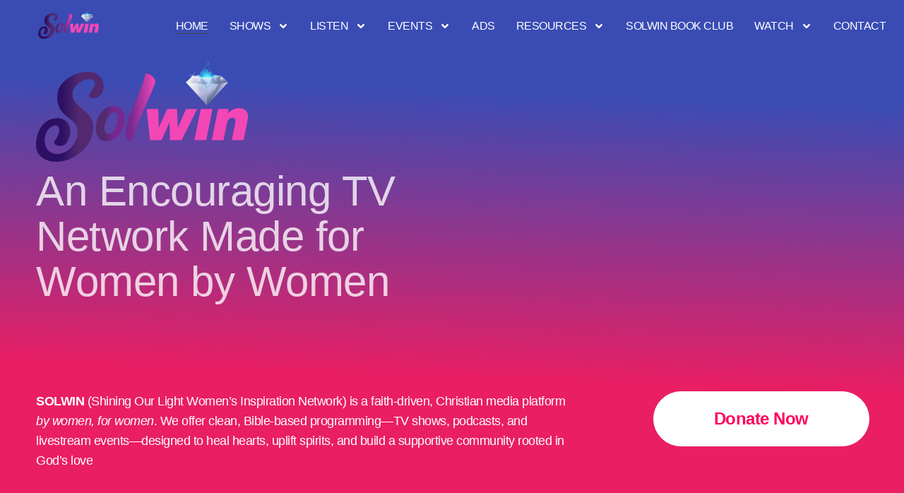

--- FILE ---
content_type: text/html; charset=UTF-8
request_url: https://solwin.tv/?tab=help
body_size: 32363
content:
<!doctype html>
<html lang="en-US">
<head>
	<meta charset="UTF-8">
	<meta name="viewport" content="width=device-width, initial-scale=1">
	<link rel="profile" href="https://gmpg.org/xfn/11">
	<style id="wpforms-css-vars-root">
				:root {
				--wpforms-field-border-radius: 3px;
--wpforms-field-border-style: solid;
--wpforms-field-border-size: 1px;
--wpforms-field-background-color: #ffffff;
--wpforms-field-border-color: rgba( 0, 0, 0, 0.25 );
--wpforms-field-border-color-spare: rgba( 0, 0, 0, 0.25 );
--wpforms-field-text-color: rgba( 0, 0, 0, 0.7 );
--wpforms-field-menu-color: #ffffff;
--wpforms-label-color: rgba( 0, 0, 0, 0.85 );
--wpforms-label-sublabel-color: rgba( 0, 0, 0, 0.55 );
--wpforms-label-error-color: #d63637;
--wpforms-button-border-radius: 3px;
--wpforms-button-border-style: none;
--wpforms-button-border-size: 1px;
--wpforms-button-background-color: #066aab;
--wpforms-button-border-color: #066aab;
--wpforms-button-text-color: #ffffff;
--wpforms-page-break-color: #066aab;
--wpforms-background-image: none;
--wpforms-background-position: center center;
--wpforms-background-repeat: no-repeat;
--wpforms-background-size: cover;
--wpforms-background-width: 100px;
--wpforms-background-height: 100px;
--wpforms-background-color: rgba( 0, 0, 0, 0 );
--wpforms-background-url: none;
--wpforms-container-padding: 0px;
--wpforms-container-border-style: none;
--wpforms-container-border-width: 1px;
--wpforms-container-border-color: #000000;
--wpforms-container-border-radius: 3px;
--wpforms-field-size-input-height: 43px;
--wpforms-field-size-input-spacing: 15px;
--wpforms-field-size-font-size: 16px;
--wpforms-field-size-line-height: 19px;
--wpforms-field-size-padding-h: 14px;
--wpforms-field-size-checkbox-size: 16px;
--wpforms-field-size-sublabel-spacing: 5px;
--wpforms-field-size-icon-size: 1;
--wpforms-label-size-font-size: 16px;
--wpforms-label-size-line-height: 19px;
--wpforms-label-size-sublabel-font-size: 14px;
--wpforms-label-size-sublabel-line-height: 17px;
--wpforms-button-size-font-size: 17px;
--wpforms-button-size-height: 41px;
--wpforms-button-size-padding-h: 15px;
--wpforms-button-size-margin-top: 10px;
--wpforms-container-shadow-size-box-shadow: none;
			}
			</style><meta name='robots' content='index, follow, max-image-preview:large, max-snippet:-1, max-video-preview:-1' />
	<style>img:is([sizes="auto" i], [sizes^="auto," i]) { contain-intrinsic-size: 3000px 1500px }</style>
	
	<!-- This site is optimized with the Yoast SEO plugin v26.1 - https://yoast.com/wordpress/plugins/seo/ -->
	<title>SOLWIN.TV | Christian Women’s Network &amp; Event Schedule</title>
	<meta name="description" content="Solwin.tv is a Christian women’s media platform offering inspirational shows, healing events, and empowering content. Watch live programs, explore resources, and find hope through faith-centered storytelling." />
	<link rel="canonical" href="https://solwin.tv/" />
	<meta property="og:locale" content="en_US" />
	<meta property="og:type" content="website" />
	<meta property="og:title" content="SOLWIN.TV | Christian Women’s Network &amp; Event Schedule" />
	<meta property="og:description" content="Solwin.tv is a Christian women’s media platform offering inspirational shows, healing events, and empowering content. Watch live programs, explore resources, and find hope through faith-centered storytelling." />
	<meta property="og:url" content="https://solwin.tv/" />
	<meta property="og:site_name" content="SOLWIN" />
	<meta property="article:modified_time" content="2025-10-19T08:31:13+00:00" />
	<meta property="og:image" content="http://solwin.tv/wp-content/uploads/2025/07/SOLWIN_Channel_Logo-1.png" />
	<meta property="og:image:width" content="300" />
	<meta property="og:image:height" content="143" />
	<meta property="og:image:type" content="image/png" />
	<meta name="twitter:card" content="summary_large_image" />
	<script type="application/ld+json" class="yoast-schema-graph">{"@context":"https://schema.org","@graph":[{"@type":"WebPage","@id":"https://solwin.tv/","url":"https://solwin.tv/","name":"SOLWIN.TV | Christian Women’s Network & Event Schedule","isPartOf":{"@id":"https://solwin.tv/#website"},"about":{"@id":"https://solwin.tv/#organization"},"primaryImageOfPage":{"@id":"https://solwin.tv/#primaryimage"},"image":{"@id":"https://solwin.tv/#primaryimage"},"thumbnailUrl":"http://solwin.tv/wp-content/uploads/2025/07/SOLWIN_Channel_Logo-1.png","datePublished":"2025-07-05T18:38:44+00:00","dateModified":"2025-10-19T08:31:13+00:00","description":"Solwin.tv is a Christian women’s media platform offering inspirational shows, healing events, and empowering content. Watch live programs, explore resources, and find hope through faith-centered storytelling.","breadcrumb":{"@id":"https://solwin.tv/#breadcrumb"},"inLanguage":"en-US","potentialAction":[{"@type":"ReadAction","target":["https://solwin.tv/"]}]},{"@type":"ImageObject","inLanguage":"en-US","@id":"https://solwin.tv/#primaryimage","url":"https://solwin.tv/wp-content/uploads/2025/07/SOLWIN_Channel_Logo-1.png","contentUrl":"https://solwin.tv/wp-content/uploads/2025/07/SOLWIN_Channel_Logo-1.png","width":300,"height":143},{"@type":"BreadcrumbList","@id":"https://solwin.tv/#breadcrumb","itemListElement":[{"@type":"ListItem","position":1,"name":"Home"}]},{"@type":"WebSite","@id":"https://solwin.tv/#website","url":"https://solwin.tv/","name":"SOLWIN","description":"Christian Women&#039;s Media","publisher":{"@id":"https://solwin.tv/#organization"},"potentialAction":[{"@type":"SearchAction","target":{"@type":"EntryPoint","urlTemplate":"https://solwin.tv/?s={search_term_string}"},"query-input":{"@type":"PropertyValueSpecification","valueRequired":true,"valueName":"search_term_string"}}],"inLanguage":"en-US"},{"@type":"Organization","@id":"https://solwin.tv/#organization","name":"SOLWIN","url":"https://solwin.tv/","logo":{"@type":"ImageObject","inLanguage":"en-US","@id":"https://solwin.tv/#/schema/logo/image/","url":"https://solwin.tv/wp-content/uploads/2025/07/SOLWIN_Channel_Logo-1.png","contentUrl":"https://solwin.tv/wp-content/uploads/2025/07/SOLWIN_Channel_Logo-1.png","width":300,"height":143,"caption":"SOLWIN"},"image":{"@id":"https://solwin.tv/#/schema/logo/image/"}}]}</script>
	<!-- / Yoast SEO plugin. -->


<link rel='dns-prefetch' href='//www.googletagmanager.com' />
<link rel="alternate" type="application/rss+xml" title="SOLWIN &raquo; Feed" href="https://solwin.tv/feed/" />
<link rel="alternate" type="application/rss+xml" title="SOLWIN &raquo; Comments Feed" href="https://solwin.tv/comments/feed/" />
<link rel="alternate" type="text/calendar" title="SOLWIN &raquo; iCal Feed" href="https://solwin.tv/channelschedule/?ical=1" />
<script>
window._wpemojiSettings = {"baseUrl":"https:\/\/s.w.org\/images\/core\/emoji\/16.0.1\/72x72\/","ext":".png","svgUrl":"https:\/\/s.w.org\/images\/core\/emoji\/16.0.1\/svg\/","svgExt":".svg","source":{"concatemoji":"https:\/\/solwin.tv\/wp-includes\/js\/wp-emoji-release.min.js?ver=6.8.3"}};
/*! This file is auto-generated */
!function(s,n){var o,i,e;function c(e){try{var t={supportTests:e,timestamp:(new Date).valueOf()};sessionStorage.setItem(o,JSON.stringify(t))}catch(e){}}function p(e,t,n){e.clearRect(0,0,e.canvas.width,e.canvas.height),e.fillText(t,0,0);var t=new Uint32Array(e.getImageData(0,0,e.canvas.width,e.canvas.height).data),a=(e.clearRect(0,0,e.canvas.width,e.canvas.height),e.fillText(n,0,0),new Uint32Array(e.getImageData(0,0,e.canvas.width,e.canvas.height).data));return t.every(function(e,t){return e===a[t]})}function u(e,t){e.clearRect(0,0,e.canvas.width,e.canvas.height),e.fillText(t,0,0);for(var n=e.getImageData(16,16,1,1),a=0;a<n.data.length;a++)if(0!==n.data[a])return!1;return!0}function f(e,t,n,a){switch(t){case"flag":return n(e,"\ud83c\udff3\ufe0f\u200d\u26a7\ufe0f","\ud83c\udff3\ufe0f\u200b\u26a7\ufe0f")?!1:!n(e,"\ud83c\udde8\ud83c\uddf6","\ud83c\udde8\u200b\ud83c\uddf6")&&!n(e,"\ud83c\udff4\udb40\udc67\udb40\udc62\udb40\udc65\udb40\udc6e\udb40\udc67\udb40\udc7f","\ud83c\udff4\u200b\udb40\udc67\u200b\udb40\udc62\u200b\udb40\udc65\u200b\udb40\udc6e\u200b\udb40\udc67\u200b\udb40\udc7f");case"emoji":return!a(e,"\ud83e\udedf")}return!1}function g(e,t,n,a){var r="undefined"!=typeof WorkerGlobalScope&&self instanceof WorkerGlobalScope?new OffscreenCanvas(300,150):s.createElement("canvas"),o=r.getContext("2d",{willReadFrequently:!0}),i=(o.textBaseline="top",o.font="600 32px Arial",{});return e.forEach(function(e){i[e]=t(o,e,n,a)}),i}function t(e){var t=s.createElement("script");t.src=e,t.defer=!0,s.head.appendChild(t)}"undefined"!=typeof Promise&&(o="wpEmojiSettingsSupports",i=["flag","emoji"],n.supports={everything:!0,everythingExceptFlag:!0},e=new Promise(function(e){s.addEventListener("DOMContentLoaded",e,{once:!0})}),new Promise(function(t){var n=function(){try{var e=JSON.parse(sessionStorage.getItem(o));if("object"==typeof e&&"number"==typeof e.timestamp&&(new Date).valueOf()<e.timestamp+604800&&"object"==typeof e.supportTests)return e.supportTests}catch(e){}return null}();if(!n){if("undefined"!=typeof Worker&&"undefined"!=typeof OffscreenCanvas&&"undefined"!=typeof URL&&URL.createObjectURL&&"undefined"!=typeof Blob)try{var e="postMessage("+g.toString()+"("+[JSON.stringify(i),f.toString(),p.toString(),u.toString()].join(",")+"));",a=new Blob([e],{type:"text/javascript"}),r=new Worker(URL.createObjectURL(a),{name:"wpTestEmojiSupports"});return void(r.onmessage=function(e){c(n=e.data),r.terminate(),t(n)})}catch(e){}c(n=g(i,f,p,u))}t(n)}).then(function(e){for(var t in e)n.supports[t]=e[t],n.supports.everything=n.supports.everything&&n.supports[t],"flag"!==t&&(n.supports.everythingExceptFlag=n.supports.everythingExceptFlag&&n.supports[t]);n.supports.everythingExceptFlag=n.supports.everythingExceptFlag&&!n.supports.flag,n.DOMReady=!1,n.readyCallback=function(){n.DOMReady=!0}}).then(function(){return e}).then(function(){var e;n.supports.everything||(n.readyCallback(),(e=n.source||{}).concatemoji?t(e.concatemoji):e.wpemoji&&e.twemoji&&(t(e.twemoji),t(e.wpemoji)))}))}((window,document),window._wpemojiSettings);
</script>

<style id='wp-emoji-styles-inline-css'>

	img.wp-smiley, img.emoji {
		display: inline !important;
		border: none !important;
		box-shadow: none !important;
		height: 1em !important;
		width: 1em !important;
		margin: 0 0.07em !important;
		vertical-align: -0.1em !important;
		background: none !important;
		padding: 0 !important;
	}
</style>
<link rel='stylesheet' id='gutenkit-frontend-common-css' href='https://solwin.tv/wp-content/plugins/gutenkit-blocks-addon/build/gutenkit/frontend-common.css?ver=a28538744097629e283d' media='all' />
<link rel='stylesheet' id='popup-builder-block-global-css' href='https://solwin.tv/wp-content/plugins/popup-builder-block/build/popup/global.css?ver=2.0.6' media='all' />
<link rel='stylesheet' id='tribe-events-v2-single-skeleton-css' href='https://solwin.tv/wp-content/plugins/the-events-calendar/build/css/tribe-events-single-skeleton.css?ver=6.14.1' media='all' />
<link rel='stylesheet' id='tribe-events-v2-single-skeleton-full-css' href='https://solwin.tv/wp-content/plugins/the-events-calendar/build/css/tribe-events-single-full.css?ver=6.14.1' media='all' />
<link rel='stylesheet' id='tec-events-elementor-widgets-base-styles-css' href='https://solwin.tv/wp-content/plugins/the-events-calendar/build/css/integrations/plugins/elementor/widgets/widget-base.css?ver=6.14.1' media='all' />
<link rel='stylesheet' id='cmplz-general-css' href='https://solwin.tv/wp-content/plugins/complianz-gdpr/assets/css/cookieblocker.min.css?ver=1752947769' media='all' />
<link rel='stylesheet' id='hello-elementor-css' href='https://solwin.tv/wp-content/themes/hello-elementor/assets/css/reset.css?ver=3.4.4' media='all' />
<link rel='stylesheet' id='hello-elementor-theme-style-css' href='https://solwin.tv/wp-content/themes/hello-elementor/assets/css/theme.css?ver=3.4.4' media='all' />
<link rel='stylesheet' id='hello-elementor-header-footer-css' href='https://solwin.tv/wp-content/themes/hello-elementor/assets/css/header-footer.css?ver=3.4.4' media='all' />
<link rel='stylesheet' id='elementor-frontend-css' href='https://solwin.tv/wp-content/plugins/elementor/assets/css/frontend.min.css?ver=3.30.2' media='all' />
<link rel='stylesheet' id='elementor-post-10-css' href='https://solwin.tv/wp-content/uploads/elementor/css/post-10.css?ver=1759859729' media='all' />
<link rel='stylesheet' id='widget-image-css' href='https://solwin.tv/wp-content/plugins/elementor/assets/css/widget-image.min.css?ver=3.30.2' media='all' />
<link rel='stylesheet' id='widget-nav-menu-css' href='https://solwin.tv/wp-content/plugins/elementor-pro/assets/css/widget-nav-menu.min.css?ver=3.30.0' media='all' />
<link rel='stylesheet' id='e-sticky-css' href='https://solwin.tv/wp-content/plugins/elementor-pro/assets/css/modules/sticky.min.css?ver=3.30.0' media='all' />
<link rel='stylesheet' id='widget-heading-css' href='https://solwin.tv/wp-content/plugins/elementor/assets/css/widget-heading.min.css?ver=3.30.2' media='all' />
<link rel='stylesheet' id='widget-social-icons-css' href='https://solwin.tv/wp-content/plugins/elementor/assets/css/widget-social-icons.min.css?ver=3.30.2' media='all' />
<link rel='stylesheet' id='e-apple-webkit-css' href='https://solwin.tv/wp-content/plugins/elementor/assets/css/conditionals/apple-webkit.min.css?ver=3.30.2' media='all' />
<link rel='stylesheet' id='e-animation-grow-css' href='https://solwin.tv/wp-content/plugins/elementor/assets/lib/animations/styles/e-animation-grow.min.css?ver=3.30.2' media='all' />
<link rel='stylesheet' id='e-animation-rotateIn-css' href='https://solwin.tv/wp-content/plugins/elementor/assets/lib/animations/styles/rotateIn.min.css?ver=3.30.2' media='all' />
<link rel='stylesheet' id='e-animation-fadeIn-css' href='https://solwin.tv/wp-content/plugins/elementor/assets/lib/animations/styles/fadeIn.min.css?ver=3.30.2' media='all' />
<link rel='stylesheet' id='widget-form-css' href='https://solwin.tv/wp-content/plugins/elementor-pro/assets/css/widget-form.min.css?ver=3.30.0' media='all' />
<link rel='stylesheet' id='e-animation-slideInUp-css' href='https://solwin.tv/wp-content/plugins/elementor/assets/lib/animations/styles/slideInUp.min.css?ver=3.30.2' media='all' />
<link rel='stylesheet' id='e-popup-css' href='https://solwin.tv/wp-content/plugins/elementor-pro/assets/css/conditionals/popup.min.css?ver=3.30.0' media='all' />
<link rel='stylesheet' id='e-animation-fadeInUp-css' href='https://solwin.tv/wp-content/plugins/elementor/assets/lib/animations/styles/fadeInUp.min.css?ver=3.30.2' media='all' />
<link rel='stylesheet' id='widget-video-css' href='https://solwin.tv/wp-content/plugins/elementor/assets/css/widget-video.min.css?ver=3.30.2' media='all' />
<link rel='stylesheet' id='e-motion-fx-css' href='https://solwin.tv/wp-content/plugins/elementor-pro/assets/css/modules/motion-fx.min.css?ver=3.30.0' media='all' />
<link rel='stylesheet' id='widget-icon-box-css' href='https://solwin.tv/wp-content/plugins/elementor/assets/css/widget-icon-box.min.css?ver=3.30.2' media='all' />
<link rel='stylesheet' id='swiper-css' href='https://solwin.tv/wp-content/plugins/elementor/assets/lib/swiper/v8/css/swiper.min.css?ver=8.4.5' media='all' />
<link rel='stylesheet' id='e-swiper-css' href='https://solwin.tv/wp-content/plugins/elementor/assets/css/conditionals/e-swiper.min.css?ver=3.30.2' media='all' />
<link rel='stylesheet' id='widget-media-carousel-css' href='https://solwin.tv/wp-content/plugins/elementor-pro/assets/css/widget-media-carousel.min.css?ver=3.30.0' media='all' />
<link rel='stylesheet' id='widget-carousel-module-base-css' href='https://solwin.tv/wp-content/plugins/elementor-pro/assets/css/widget-carousel-module-base.min.css?ver=3.30.0' media='all' />
<link rel='stylesheet' id='widget-image-box-css' href='https://solwin.tv/wp-content/plugins/elementor/assets/css/widget-image-box.min.css?ver=3.30.2' media='all' />
<link rel='stylesheet' id='elementor-post-82-css' href='https://solwin.tv/wp-content/uploads/elementor/css/post-82.css?ver=1760862758' media='all' />
<link rel='stylesheet' id='elementor-post-34-css' href='https://solwin.tv/wp-content/uploads/elementor/css/post-34.css?ver=1759859727' media='all' />
<link rel='stylesheet' id='elementor-post-29-css' href='https://solwin.tv/wp-content/uploads/elementor/css/post-29.css?ver=1759859727' media='all' />
<link rel='stylesheet' id='elementor-post-12-css' href='https://solwin.tv/wp-content/uploads/elementor/css/post-12.css?ver=1759859727' media='all' />
<link rel='stylesheet' id='eael-general-css' href='https://solwin.tv/wp-content/plugins/essential-addons-for-elementor-lite/assets/front-end/css/view/general.min.css?ver=6.2.1' media='all' />
<script src="https://solwin.tv/wp-includes/js/jquery/jquery.min.js?ver=3.7.1" id="jquery-core-js"></script>
<script src="https://solwin.tv/wp-includes/js/jquery/jquery-migrate.min.js?ver=3.4.1" id="jquery-migrate-js"></script>

<!-- Google tag (gtag.js) snippet added by Site Kit -->
<!-- Google Analytics snippet added by Site Kit -->
<script src="https://www.googletagmanager.com/gtag/js?id=GT-MBNK3SPS" id="google_gtagjs-js" async></script>
<script id="google_gtagjs-js-after">
window.dataLayer = window.dataLayer || [];function gtag(){dataLayer.push(arguments);}
gtag("set","linker",{"domains":["solwin.tv"]});
gtag("js", new Date());
gtag("set", "developer_id.dZTNiMT", true);
gtag("config", "GT-MBNK3SPS");
 window._googlesitekit = window._googlesitekit || {}; window._googlesitekit.throttledEvents = []; window._googlesitekit.gtagEvent = (name, data) => { var key = JSON.stringify( { name, data } ); if ( !! window._googlesitekit.throttledEvents[ key ] ) { return; } window._googlesitekit.throttledEvents[ key ] = true; setTimeout( () => { delete window._googlesitekit.throttledEvents[ key ]; }, 5 ); gtag( "event", name, { ...data, event_source: "site-kit" } ); };
</script>
<link rel="https://api.w.org/" href="https://solwin.tv/wp-json/" /><link rel="alternate" title="JSON" type="application/json" href="https://solwin.tv/wp-json/wp/v2/pages/82" /><link rel="EditURI" type="application/rsd+xml" title="RSD" href="https://solwin.tv/xmlrpc.php?rsd" />
<meta name="generator" content="WordPress 6.8.3" />
<link rel='shortlink' href='https://solwin.tv/' />
<link rel="alternate" title="oEmbed (JSON)" type="application/json+oembed" href="https://solwin.tv/wp-json/oembed/1.0/embed?url=https%3A%2F%2Fsolwin.tv%2F" />
<link rel="alternate" title="oEmbed (XML)" type="text/xml+oembed" href="https://solwin.tv/wp-json/oembed/1.0/embed?url=https%3A%2F%2Fsolwin.tv%2F&#038;format=xml" />
<meta name="generator" content="Site Kit by Google 1.163.0" /><meta name="tec-api-version" content="v1"><meta name="tec-api-origin" content="https://solwin.tv"><link rel="alternate" href="https://solwin.tv/wp-json/tribe/events/v1/" /><script type='text/javascript'>var breakpoints = [{"label":"Desktop","slug":"Desktop","value":"base","direction":"max","isActive":true,"isRequired":true},{"label":"Tablet","slug":"Tablet","value":"1024","direction":"max","isActive":true,"isRequired":true},{"label":"Mobile","slug":"Mobile","value":"767","direction":"max","isActive":true,"isRequired":true}];</script><meta name="generator" content="Elementor 3.30.2; features: e_font_icon_svg, additional_custom_breakpoints, e_element_cache; settings: css_print_method-external, google_font-disabled, font_display-swap">
			<style>
				.e-con.e-parent:nth-of-type(n+4):not(.e-lazyloaded):not(.e-no-lazyload),
				.e-con.e-parent:nth-of-type(n+4):not(.e-lazyloaded):not(.e-no-lazyload) * {
					background-image: none !important;
				}
				@media screen and (max-height: 1024px) {
					.e-con.e-parent:nth-of-type(n+3):not(.e-lazyloaded):not(.e-no-lazyload),
					.e-con.e-parent:nth-of-type(n+3):not(.e-lazyloaded):not(.e-no-lazyload) * {
						background-image: none !important;
					}
				}
				@media screen and (max-height: 640px) {
					.e-con.e-parent:nth-of-type(n+2):not(.e-lazyloaded):not(.e-no-lazyload),
					.e-con.e-parent:nth-of-type(n+2):not(.e-lazyloaded):not(.e-no-lazyload) * {
						background-image: none !important;
					}
				}
			</style>
			<link rel="icon" href="https://solwin.tv/wp-content/uploads/2025/07/favicon.ico" sizes="32x32" />
<link rel="icon" href="https://solwin.tv/wp-content/uploads/2025/07/favicon.ico" sizes="192x192" />
<link rel="apple-touch-icon" href="https://solwin.tv/wp-content/uploads/2025/07/favicon.ico" />
<meta name="msapplication-TileImage" content="https://solwin.tv/wp-content/uploads/2025/07/favicon.ico" />
</head>
<body class="home wp-singular page-template page-template-elementor_header_footer page page-id-82 wp-custom-logo wp-embed-responsive wp-theme-hello-elementor eio-default tribe-no-js gutenkit gutenkit-frontend hello-elementor-default elementor-default elementor-template-full-width elementor-kit-10 elementor-page elementor-page-82">


<a class="skip-link screen-reader-text" href="#content">Skip to content</a>

		<header data-elementor-type="header" data-elementor-id="34" class="elementor elementor-34 elementor-location-header" data-elementor-post-type="elementor_library">
			<div class="elementor-element elementor-element-5a00c37d e-flex e-con-boxed e-con e-parent" data-id="5a00c37d" data-element_type="container" data-settings="{&quot;background_background&quot;:&quot;classic&quot;,&quot;sticky&quot;:&quot;top&quot;,&quot;sticky_on&quot;:[&quot;desktop&quot;,&quot;tablet&quot;,&quot;mobile&quot;],&quot;sticky_offset&quot;:0,&quot;sticky_effects_offset&quot;:0,&quot;sticky_anchor_link_offset&quot;:0}">
					<div class="e-con-inner">
				<div class="elementor-element elementor-element-273c38d0 e-transform elementor-widget elementor-widget-theme-site-logo elementor-widget-image" data-id="273c38d0" data-element_type="widget" data-settings="{&quot;_transform_translateX_effect_hover&quot;:{&quot;unit&quot;:&quot;px&quot;,&quot;size&quot;:3,&quot;sizes&quot;:[]},&quot;_transform_translateX_effect_hover_tablet&quot;:{&quot;unit&quot;:&quot;px&quot;,&quot;size&quot;:&quot;&quot;,&quot;sizes&quot;:[]},&quot;_transform_translateX_effect_hover_mobile&quot;:{&quot;unit&quot;:&quot;px&quot;,&quot;size&quot;:&quot;&quot;,&quot;sizes&quot;:[]},&quot;_transform_translateY_effect_hover&quot;:{&quot;unit&quot;:&quot;px&quot;,&quot;size&quot;:&quot;&quot;,&quot;sizes&quot;:[]},&quot;_transform_translateY_effect_hover_tablet&quot;:{&quot;unit&quot;:&quot;px&quot;,&quot;size&quot;:&quot;&quot;,&quot;sizes&quot;:[]},&quot;_transform_translateY_effect_hover_mobile&quot;:{&quot;unit&quot;:&quot;px&quot;,&quot;size&quot;:&quot;&quot;,&quot;sizes&quot;:[]}}" data-widget_type="theme-site-logo.default">
											<a href="https://solwin.tv">
			<img width="300" height="143" src="https://solwin.tv/wp-content/uploads/2025/07/SOLWIN_Channel_Logo-1.png" class="attachment-full size-full wp-image-10752" alt="" />				</a>
											</div>
				<div class="elementor-element elementor-element-3e253662 elementor-nav-menu--stretch elementor-nav-menu__text-align-center elementor-nav-menu--dropdown-tablet elementor-nav-menu--toggle elementor-nav-menu--burger elementor-widget elementor-widget-nav-menu" data-id="3e253662" data-element_type="widget" data-settings="{&quot;submenu_icon&quot;:{&quot;value&quot;:&quot;&lt;svg class=\&quot;e-font-icon-svg e-fas-angle-down\&quot; viewBox=\&quot;0 0 320 512\&quot; xmlns=\&quot;http:\/\/www.w3.org\/2000\/svg\&quot;&gt;&lt;path d=\&quot;M143 352.3L7 216.3c-9.4-9.4-9.4-24.6 0-33.9l22.6-22.6c9.4-9.4 24.6-9.4 33.9 0l96.4 96.4 96.4-96.4c9.4-9.4 24.6-9.4 33.9 0l22.6 22.6c9.4 9.4 9.4 24.6 0 33.9l-136 136c-9.2 9.4-24.4 9.4-33.8 0z\&quot;&gt;&lt;\/path&gt;&lt;\/svg&gt;&quot;,&quot;library&quot;:&quot;fa-solid&quot;},&quot;full_width&quot;:&quot;stretch&quot;,&quot;layout&quot;:&quot;horizontal&quot;,&quot;toggle&quot;:&quot;burger&quot;}" data-widget_type="nav-menu.default">
								<nav aria-label="Menu" class="elementor-nav-menu--main elementor-nav-menu__container elementor-nav-menu--layout-horizontal e--pointer-underline e--animation-slide">
				<ul id="menu-1-3e253662" class="elementor-nav-menu"><li class="menu-item menu-item-type-post_type menu-item-object-page menu-item-home current-menu-item page_item page-item-82 current_page_item menu-item-109"><a href="https://solwin.tv/" aria-current="page" class="elementor-item elementor-item-active">Home</a></li>
<li class="menu-item menu-item-type-post_type menu-item-object-page menu-item-has-children menu-item-918"><a href="https://solwin.tv/shows/" class="elementor-item">Shows</a>
<ul class="sub-menu elementor-nav-menu--dropdown">
	<li class="menu-item menu-item-type-post_type menu-item-object-page menu-item-10111"><a href="https://solwin.tv/shows/shows-now-airing/" class="elementor-sub-item">Shows Now Airing</a></li>
	<li class="menu-item menu-item-type-post_type menu-item-object-page menu-item-10112"><a href="https://solwin.tv/shows/upcoming-shows/" class="elementor-sub-item">Upcoming Shows</a></li>
</ul>
</li>
<li class="menu-item menu-item-type-post_type menu-item-object-page menu-item-has-children menu-item-10114"><a href="https://solwin.tv/podcasts/" class="elementor-item">Listen</a>
<ul class="sub-menu elementor-nav-menu--dropdown">
	<li class="menu-item menu-item-type-post_type menu-item-object-podcast menu-item-10115"><a href="https://solwin.tv/podcast/abundantly-able/" class="elementor-sub-item">Abundantly Able</a></li>
	<li class="menu-item menu-item-type-post_type menu-item-object-podcast menu-item-10116"><a href="https://solwin.tv/podcast/bullseye-nuclear/" class="elementor-sub-item">Bullseye Nuclear</a></li>
	<li class="menu-item menu-item-type-post_type menu-item-object-podcast menu-item-10117"><a href="https://solwin.tv/podcast/faith-hope-with-sweet-tea-sass/" class="elementor-sub-item">Faith &#038; Hope with Sweet Tea &#038; Sass</a></li>
	<li class="menu-item menu-item-type-post_type menu-item-object-podcast menu-item-10118"><a href="https://solwin.tv/podcast/fueled-by-faith/" class="elementor-sub-item">Fueled By Faith</a></li>
	<li class="menu-item menu-item-type-post_type menu-item-object-podcast menu-item-10119"><a href="https://solwin.tv/podcast/past-the-highlight-reel/" class="elementor-sub-item">Past the Highlight Reel</a></li>
	<li class="menu-item menu-item-type-post_type menu-item-object-podcast menu-item-10120"><a href="https://solwin.tv/podcast/the-jennifer-sheehan-podcast/" class="elementor-sub-item">The Jennifer Sheehan Podcast</a></li>
	<li class="menu-item menu-item-type-post_type menu-item-object-podcast menu-item-10121"><a href="https://solwin.tv/podcast/the-momma-hood-tales/" class="elementor-sub-item">The Momma Hood Tales</a></li>
</ul>
</li>
<li class="menu-item menu-item-type-custom menu-item-object-custom menu-item-has-children menu-item-10123"><a href="https://christianwomensconferences.com/" class="elementor-item">Events</a>
<ul class="sub-menu elementor-nav-menu--dropdown">
	<li class="menu-item menu-item-type-custom menu-item-object-custom menu-item-10124"><a href="https://christianwomensconferences.com/2025-directory" class="elementor-sub-item">2025 Directory</a></li>
	<li class="menu-item menu-item-type-custom menu-item-object-custom menu-item-10125"><a href="https://christianwomensconferences.com/sponsored-events/" class="elementor-sub-item">Sponsored Events</a></li>
	<li class="menu-item menu-item-type-custom menu-item-object-custom menu-item-10126"><a href="https://christianwomensconferences.com/virtual-events/" class="elementor-sub-item">Upcoming Virtual Events</a></li>
</ul>
</li>
<li class="menu-item menu-item-type-post_type menu-item-object-page menu-item-10183"><a href="https://solwin.tv/ads/" class="elementor-item">Ads</a></li>
<li class="menu-item menu-item-type-custom menu-item-object-custom menu-item-has-children menu-item-10200"><a href="#" class="elementor-item elementor-item-anchor">Resources</a>
<ul class="sub-menu elementor-nav-menu--dropdown">
	<li class="menu-item menu-item-type-post_type menu-item-object-page menu-item-10201"><a href="https://solwin.tv/about-us/" class="elementor-sub-item">About Us</a></li>
	<li class="menu-item menu-item-type-post_type menu-item-object-page menu-item-10283"><a href="https://solwin.tv/get-support/" class="elementor-sub-item">Get Support</a></li>
	<li class="menu-item menu-item-type-post_type menu-item-object-page menu-item-10284"><a href="https://solwin.tv/sponsor-us/" class="elementor-sub-item">Sponsor Us</a></li>
	<li class="menu-item menu-item-type-post_type menu-item-object-page menu-item-10285"><a href="https://solwin.tv/prayer-request-form/" class="elementor-sub-item">Prayer</a></li>
</ul>
</li>
<li class="menu-item menu-item-type-post_type menu-item-object-page menu-item-10506"><a href="https://solwin.tv/solwin-book-club/" class="elementor-item">SOLWIN Book Club</a></li>
<li class="menu-item menu-item-type-custom menu-item-object-custom menu-item-has-children menu-item-10588"><a href="#" class="elementor-item elementor-item-anchor">Watch</a>
<ul class="sub-menu elementor-nav-menu--dropdown">
	<li class="menu-item menu-item-type-custom menu-item-object-custom menu-item-10589"><a href="https://watch.solwin.tv/" class="elementor-sub-item">VOD</a></li>
	<li class="menu-item menu-item-type-custom menu-item-object-custom menu-item-10590"><a href="https://watch.solwin.tv/livestream/" class="elementor-sub-item">Livestream</a></li>
</ul>
</li>
<li class="menu-item menu-item-type-post_type menu-item-object-page menu-item-10600"><a href="https://solwin.tv/contact/" class="elementor-item">Contact</a></li>
</ul>			</nav>
					<div class="elementor-menu-toggle" role="button" tabindex="0" aria-label="Menu Toggle" aria-expanded="false">
			<svg aria-hidden="true" role="presentation" class="elementor-menu-toggle__icon--open e-font-icon-svg e-eicon-menu-bar" viewBox="0 0 1000 1000" xmlns="http://www.w3.org/2000/svg"><path d="M104 333H896C929 333 958 304 958 271S929 208 896 208H104C71 208 42 237 42 271S71 333 104 333ZM104 583H896C929 583 958 554 958 521S929 458 896 458H104C71 458 42 487 42 521S71 583 104 583ZM104 833H896C929 833 958 804 958 771S929 708 896 708H104C71 708 42 737 42 771S71 833 104 833Z"></path></svg><svg aria-hidden="true" role="presentation" class="elementor-menu-toggle__icon--close e-font-icon-svg e-eicon-close" viewBox="0 0 1000 1000" xmlns="http://www.w3.org/2000/svg"><path d="M742 167L500 408 258 167C246 154 233 150 217 150 196 150 179 158 167 167 154 179 150 196 150 212 150 229 154 242 171 254L408 500 167 742C138 771 138 800 167 829 196 858 225 858 254 829L496 587 738 829C750 842 767 846 783 846 800 846 817 842 829 829 842 817 846 804 846 783 846 767 842 750 829 737L588 500 833 258C863 229 863 200 833 171 804 137 775 137 742 167Z"></path></svg>		</div>
					<nav class="elementor-nav-menu--dropdown elementor-nav-menu__container" aria-hidden="true">
				<ul id="menu-2-3e253662" class="elementor-nav-menu"><li class="menu-item menu-item-type-post_type menu-item-object-page menu-item-home current-menu-item page_item page-item-82 current_page_item menu-item-109"><a href="https://solwin.tv/" aria-current="page" class="elementor-item elementor-item-active" tabindex="-1">Home</a></li>
<li class="menu-item menu-item-type-post_type menu-item-object-page menu-item-has-children menu-item-918"><a href="https://solwin.tv/shows/" class="elementor-item" tabindex="-1">Shows</a>
<ul class="sub-menu elementor-nav-menu--dropdown">
	<li class="menu-item menu-item-type-post_type menu-item-object-page menu-item-10111"><a href="https://solwin.tv/shows/shows-now-airing/" class="elementor-sub-item" tabindex="-1">Shows Now Airing</a></li>
	<li class="menu-item menu-item-type-post_type menu-item-object-page menu-item-10112"><a href="https://solwin.tv/shows/upcoming-shows/" class="elementor-sub-item" tabindex="-1">Upcoming Shows</a></li>
</ul>
</li>
<li class="menu-item menu-item-type-post_type menu-item-object-page menu-item-has-children menu-item-10114"><a href="https://solwin.tv/podcasts/" class="elementor-item" tabindex="-1">Listen</a>
<ul class="sub-menu elementor-nav-menu--dropdown">
	<li class="menu-item menu-item-type-post_type menu-item-object-podcast menu-item-10115"><a href="https://solwin.tv/podcast/abundantly-able/" class="elementor-sub-item" tabindex="-1">Abundantly Able</a></li>
	<li class="menu-item menu-item-type-post_type menu-item-object-podcast menu-item-10116"><a href="https://solwin.tv/podcast/bullseye-nuclear/" class="elementor-sub-item" tabindex="-1">Bullseye Nuclear</a></li>
	<li class="menu-item menu-item-type-post_type menu-item-object-podcast menu-item-10117"><a href="https://solwin.tv/podcast/faith-hope-with-sweet-tea-sass/" class="elementor-sub-item" tabindex="-1">Faith &#038; Hope with Sweet Tea &#038; Sass</a></li>
	<li class="menu-item menu-item-type-post_type menu-item-object-podcast menu-item-10118"><a href="https://solwin.tv/podcast/fueled-by-faith/" class="elementor-sub-item" tabindex="-1">Fueled By Faith</a></li>
	<li class="menu-item menu-item-type-post_type menu-item-object-podcast menu-item-10119"><a href="https://solwin.tv/podcast/past-the-highlight-reel/" class="elementor-sub-item" tabindex="-1">Past the Highlight Reel</a></li>
	<li class="menu-item menu-item-type-post_type menu-item-object-podcast menu-item-10120"><a href="https://solwin.tv/podcast/the-jennifer-sheehan-podcast/" class="elementor-sub-item" tabindex="-1">The Jennifer Sheehan Podcast</a></li>
	<li class="menu-item menu-item-type-post_type menu-item-object-podcast menu-item-10121"><a href="https://solwin.tv/podcast/the-momma-hood-tales/" class="elementor-sub-item" tabindex="-1">The Momma Hood Tales</a></li>
</ul>
</li>
<li class="menu-item menu-item-type-custom menu-item-object-custom menu-item-has-children menu-item-10123"><a href="https://christianwomensconferences.com/" class="elementor-item" tabindex="-1">Events</a>
<ul class="sub-menu elementor-nav-menu--dropdown">
	<li class="menu-item menu-item-type-custom menu-item-object-custom menu-item-10124"><a href="https://christianwomensconferences.com/2025-directory" class="elementor-sub-item" tabindex="-1">2025 Directory</a></li>
	<li class="menu-item menu-item-type-custom menu-item-object-custom menu-item-10125"><a href="https://christianwomensconferences.com/sponsored-events/" class="elementor-sub-item" tabindex="-1">Sponsored Events</a></li>
	<li class="menu-item menu-item-type-custom menu-item-object-custom menu-item-10126"><a href="https://christianwomensconferences.com/virtual-events/" class="elementor-sub-item" tabindex="-1">Upcoming Virtual Events</a></li>
</ul>
</li>
<li class="menu-item menu-item-type-post_type menu-item-object-page menu-item-10183"><a href="https://solwin.tv/ads/" class="elementor-item" tabindex="-1">Ads</a></li>
<li class="menu-item menu-item-type-custom menu-item-object-custom menu-item-has-children menu-item-10200"><a href="#" class="elementor-item elementor-item-anchor" tabindex="-1">Resources</a>
<ul class="sub-menu elementor-nav-menu--dropdown">
	<li class="menu-item menu-item-type-post_type menu-item-object-page menu-item-10201"><a href="https://solwin.tv/about-us/" class="elementor-sub-item" tabindex="-1">About Us</a></li>
	<li class="menu-item menu-item-type-post_type menu-item-object-page menu-item-10283"><a href="https://solwin.tv/get-support/" class="elementor-sub-item" tabindex="-1">Get Support</a></li>
	<li class="menu-item menu-item-type-post_type menu-item-object-page menu-item-10284"><a href="https://solwin.tv/sponsor-us/" class="elementor-sub-item" tabindex="-1">Sponsor Us</a></li>
	<li class="menu-item menu-item-type-post_type menu-item-object-page menu-item-10285"><a href="https://solwin.tv/prayer-request-form/" class="elementor-sub-item" tabindex="-1">Prayer</a></li>
</ul>
</li>
<li class="menu-item menu-item-type-post_type menu-item-object-page menu-item-10506"><a href="https://solwin.tv/solwin-book-club/" class="elementor-item" tabindex="-1">SOLWIN Book Club</a></li>
<li class="menu-item menu-item-type-custom menu-item-object-custom menu-item-has-children menu-item-10588"><a href="#" class="elementor-item elementor-item-anchor" tabindex="-1">Watch</a>
<ul class="sub-menu elementor-nav-menu--dropdown">
	<li class="menu-item menu-item-type-custom menu-item-object-custom menu-item-10589"><a href="https://watch.solwin.tv/" class="elementor-sub-item" tabindex="-1">VOD</a></li>
	<li class="menu-item menu-item-type-custom menu-item-object-custom menu-item-10590"><a href="https://watch.solwin.tv/livestream/" class="elementor-sub-item" tabindex="-1">Livestream</a></li>
</ul>
</li>
<li class="menu-item menu-item-type-post_type menu-item-object-page menu-item-10600"><a href="https://solwin.tv/contact/" class="elementor-item" tabindex="-1">Contact</a></li>
</ul>			</nav>
						</div>
					</div>
				</div>
				</header>
				<div data-elementor-type="wp-page" data-elementor-id="82" class="elementor elementor-82" data-elementor-post-type="page">
				<div class="elementor-element elementor-element-24fa3c1c e-con-full e-flex e-con e-parent" data-id="24fa3c1c" data-element_type="container" data-settings="{&quot;background_background&quot;:&quot;gradient&quot;}">
		<div class="elementor-element elementor-element-2c494d41 e-flex e-con-boxed e-con e-child" data-id="2c494d41" data-element_type="container">
					<div class="e-con-inner">
		<div class="elementor-element elementor-element-f31b14b e-con-full e-flex e-con e-child" data-id="f31b14b" data-element_type="container">
				<div class="elementor-element elementor-element-4b88a56 elementor-invisible elementor-widget elementor-widget-image" data-id="4b88a56" data-element_type="widget" data-settings="{&quot;_animation&quot;:&quot;fadeInUp&quot;}" data-widget_type="image.default">
															<img decoding="async" width="300" height="143" src="https://solwin.tv/wp-content/uploads/2025/07/SOLWIN_Channel_Logo-1.png" class="attachment-large size-large wp-image-10752" alt="" />															</div>
				<div class="elementor-element elementor-element-13deceb elementor-widget__width-initial elementor-invisible elementor-widget elementor-widget-heading" data-id="13deceb" data-element_type="widget" data-settings="{&quot;_animation&quot;:&quot;fadeInUp&quot;}" data-widget_type="heading.default">
					<h1 class="elementor-heading-title elementor-size-default">An Encouraging TV Network Made for Women by Women</h1>				</div>
				</div>
		<div class="elementor-element elementor-element-b39fc3d e-con-full e-flex e-con e-child" data-id="b39fc3d" data-element_type="container">
				<div class="elementor-element elementor-element-065e015 elementor-widget elementor-widget-video" data-id="065e015" data-element_type="widget" data-settings="{&quot;youtube_url&quot;:&quot;https:\/\/youtu.be\/fmu4n8QZt_Q&quot;,&quot;autoplay&quot;:&quot;yes&quot;,&quot;play_on_mobile&quot;:&quot;yes&quot;,&quot;video_type&quot;:&quot;youtube&quot;,&quot;controls&quot;:&quot;yes&quot;}" data-widget_type="video.default">
							<div class="elementor-wrapper elementor-open-inline">
			<div class="elementor-video"></div>		</div>
						</div>
				</div>
		<div class="elementor-element elementor-element-b038b11 animated-fast e-con-full e-flex elementor-invisible e-con e-child" data-id="b038b11" data-element_type="container" data-settings="{&quot;background_background&quot;:&quot;classic&quot;,&quot;animation&quot;:&quot;slideInUp&quot;,&quot;animation_delay&quot;:600}">
		<div class="elementor-element elementor-element-a0022fd e-con-full e-flex e-con e-child" data-id="a0022fd" data-element_type="container">
				<div class="elementor-element elementor-element-a330484 elementor-widget elementor-widget-text-editor" data-id="a330484" data-element_type="widget" data-settings="{&quot;_animation&quot;:&quot;none&quot;}" data-widget_type="text-editor.default">
									<p><strong>SOLWIN</strong> (Shining Our Light Women’s Inspiration Network) is a faith-driven, Christian media platform <em data-start="99" data-end="120">by women, for women</em>. We offer clean, Bible-based programming—TV shows, podcasts, and livestream events—designed to heal hearts, uplift spirits, and build a supportive community rooted in God’s love</p>								</div>
				</div>
		<div class="elementor-element elementor-element-10d6db1 e-flex e-con-boxed e-con e-child" data-id="10d6db1" data-element_type="container">
					<div class="e-con-inner">
				<div class="elementor-element elementor-element-4a055c0 elementor-align-justify elementor-widget__width-initial elementor-widget elementor-widget-button" data-id="4a055c0" data-element_type="widget" data-widget_type="button.default">
										<a class="elementor-button elementor-button-link elementor-size-sm" href="https://cash.app/$SOLWINSuccess">
						<span class="elementor-button-content-wrapper">
									<span class="elementor-button-text">Donate Now</span>
					</span>
					</a>
								</div>
					</div>
				</div>
				</div>
					</div>
				</div>
				<div class="elementor-element elementor-element-7950b523 elementor-fixed animated-slow elementor-hidden-desktop elementor-hidden-tablet elementor-hidden-mobile elementor-view-default elementor-invisible elementor-widget elementor-widget-icon" data-id="7950b523" data-element_type="widget" data-settings="{&quot;_position&quot;:&quot;fixed&quot;,&quot;_animation&quot;:&quot;fadeIn&quot;,&quot;_animation_delay&quot;:1800}" data-widget_type="icon.default">
							<div class="elementor-icon-wrapper">
			<a class="elementor-icon elementor-animation-grow" href="#elementor-action%3Aaction%3Dpopup%3Aopen%26settings%3DeyJpZCI6MTIsInRvZ2dsZSI6ZmFsc2V9">
			<svg xmlns="http://www.w3.org/2000/svg" viewBox="0 0 70 70"><path fill-rule="evenodd" clip-rule="evenodd" d="M27.862 29.5h14.786c.752 0 1.362.61 1.362 1.362v.361l-8.909 3.62-8.601-3.494v-.487c0-.752.61-1.362 1.362-1.362ZM26.5 32.968v7.17c0 .752.61 1.362 1.362 1.362h14.786c.752 0 1.362-.61 1.362-1.362v-7.296l-8.627 3.505-.282.115-.282-.115-8.319-3.38ZM25 30.862A2.862 2.862 0 0 1 27.862 28h14.786a2.862 2.862 0 0 1 2.862 2.862v9.276A2.862 2.862 0 0 1 42.648 43H27.862A2.862 2.862 0 0 1 25 40.138v-9.276Z"></path></svg>			</a>
		</div>
						</div>
				</div>
		<div class="elementor-element elementor-element-7705354a e-flex e-con-boxed e-con e-parent" data-id="7705354a" data-element_type="container" data-settings="{&quot;background_background&quot;:&quot;classic&quot;}">
					<div class="e-con-inner">
		<div class="elementor-element elementor-element-3a5e7955 e-con-full e-flex e-con e-child" data-id="3a5e7955" data-element_type="container" data-settings="{&quot;background_background&quot;:&quot;classic&quot;}">
				</div>
		<div class="elementor-element elementor-element-1cb4861f e-con-full e-flex e-con e-child" data-id="1cb4861f" data-element_type="container" data-settings="{&quot;motion_fx_motion_fx_scrolling&quot;:&quot;yes&quot;,&quot;motion_fx_translateY_effect&quot;:&quot;yes&quot;,&quot;motion_fx_translateY_direction&quot;:&quot;negative&quot;,&quot;motion_fx_translateY_speed&quot;:{&quot;unit&quot;:&quot;px&quot;,&quot;size&quot;:1,&quot;sizes&quot;:[]},&quot;motion_fx_translateY_affectedRange&quot;:{&quot;unit&quot;:&quot;%&quot;,&quot;size&quot;:&quot;&quot;,&quot;sizes&quot;:{&quot;start&quot;:0,&quot;end&quot;:100}},&quot;motion_fx_devices&quot;:[&quot;desktop&quot;,&quot;tablet&quot;,&quot;mobile&quot;]}">
				<div class="elementor-element elementor-element-421c114a elementor-invisible elementor-widget elementor-widget-heading" data-id="421c114a" data-element_type="widget" data-settings="{&quot;_animation&quot;:&quot;fadeIn&quot;}" data-widget_type="heading.default">
					<h2 class="elementor-heading-title elementor-size-default">A Safe Media Space that Heals, Empowers, and Connects</h2>				</div>
				<div class="elementor-element elementor-element-1f2bfb79 elementor-invisible elementor-widget elementor-widget-text-editor" data-id="1f2bfb79" data-element_type="widget" data-settings="{&quot;_animation&quot;:&quot;fadeIn&quot;,&quot;_animation_delay&quot;:200}" data-widget_type="text-editor.default">
									<p data-start="149" data-end="225"><span class="relative -mx-px my-[-0.2rem] rounded px-px py-[0.2rem] transition-colors duration-100 ease-in-out">At SOLWIN, we champion a mission of <strong data-start="36" data-end="66">wholeness, hope, and value</strong>. Our content brings encouragement, peace, and restoration, especially to women who have experienced trauma or abuse. Together, we share in the transformative power of Christ and the strength found in community</span> <span class="" data-state="closed"><span class="ms-1 inline-flex max-w-full items-center relative top-[-0.094rem] animate-[show_150ms_ease-in]"><a class="flex h-4.5 overflow-hidden rounded-xl px-2 text-[9px] font-medium text-token-text-secondary! bg-[#F4F4F4]! dark:bg-[#303030]! transition-colors duration-150 ease-in-out" href="https://solwin.tv/about-us/?utm_source=chatgpt.com" target="_blank" rel="noopener"><span class="relative start-0 bottom-0 flex h-full w-full items-center"><span class="flex h-4 w-full items-center justify-between overflow-hidden"><span class="max-w-full grow truncate overflow-hidden text-center">solwin.tv</span></span></span></a></span></span>.</p><p data-start="227" data-end="303"><span class="relative -mx-px my-[-0.2rem] rounded px-px py-[0.2rem] transition-colors duration-100 ease-in-out">Joining SOLWIN means more than just watching—you’re part of a growing movement. A portion of every subscription supports survivors of domestic violence, making your time with us a blessing that extends into real-life impact</span></p>								</div>
				<div class="elementor-element elementor-element-777045b elementor-align-justify elementor-widget__width-initial elementor-widget elementor-widget-button" data-id="777045b" data-element_type="widget" data-widget_type="button.default">
										<a class="elementor-button elementor-button-link elementor-size-sm" href="https://watch.solwin.tv/">
						<span class="elementor-button-content-wrapper">
						<span class="elementor-button-icon">
				<svg aria-hidden="true" class="e-font-icon-svg e-fas-tv" viewBox="0 0 640 512" xmlns="http://www.w3.org/2000/svg"><path d="M592 0H48A48 48 0 0 0 0 48v320a48 48 0 0 0 48 48h240v32H112a16 16 0 0 0-16 16v32a16 16 0 0 0 16 16h416a16 16 0 0 0 16-16v-32a16 16 0 0 0-16-16H352v-32h240a48 48 0 0 0 48-48V48a48 48 0 0 0-48-48zm-16 352H64V64h512z"></path></svg>			</span>
									<span class="elementor-button-text">Watch Now</span>
					</span>
					</a>
								</div>
				</div>
					</div>
				</div>
		<div class="elementor-element elementor-element-6a580b3e e-flex e-con-boxed e-con e-parent" data-id="6a580b3e" data-element_type="container" data-settings="{&quot;background_background&quot;:&quot;classic&quot;}">
					<div class="e-con-inner">
				<div class="elementor-element elementor-element-7b427bfa elementor-invisible elementor-widget elementor-widget-heading" data-id="7b427bfa" data-element_type="widget" data-settings="{&quot;_animation&quot;:&quot;fadeIn&quot;}" data-widget_type="heading.default">
					<h2 class="elementor-heading-title elementor-size-default">What We Do</h2>				</div>
					</div>
				</div>
		<div class="elementor-element elementor-element-7bd17588 e-flex e-con-boxed e-con e-parent" data-id="7bd17588" data-element_type="container">
					<div class="e-con-inner">
		<div class="elementor-element elementor-element-9b60241 e-con-full e-flex elementor-invisible e-con e-child" data-id="9b60241" data-element_type="container" data-settings="{&quot;motion_fx_motion_fx_scrolling&quot;:&quot;yes&quot;,&quot;motion_fx_translateY_effect&quot;:&quot;yes&quot;,&quot;motion_fx_translateY_speed&quot;:{&quot;unit&quot;:&quot;px&quot;,&quot;size&quot;:0.5,&quot;sizes&quot;:[]},&quot;motion_fx_devices&quot;:[&quot;desktop&quot;,&quot;tablet&quot;],&quot;animation&quot;:&quot;slideInUp&quot;,&quot;motion_fx_translateY_affectedRange&quot;:{&quot;unit&quot;:&quot;%&quot;,&quot;size&quot;:&quot;&quot;,&quot;sizes&quot;:{&quot;start&quot;:0,&quot;end&quot;:100}}}">
				<div class="elementor-element elementor-element-981929a elementor-view-stacked elementor-shape-circle elementor-widget elementor-widget-icon" data-id="981929a" data-element_type="widget" data-widget_type="icon.default">
							<div class="elementor-icon-wrapper">
			<div class="elementor-icon">
			<svg xmlns="http://www.w3.org/2000/svg" id="Capa_1" height="512" viewBox="0 0 512 512" width="512"><g><g><path d="m478.646 432.022-49.171-72.654c-10.695-16.359-8.288-37.842-5.961-58.62.649-5.798 1.321-11.793 1.671-17.501 1.675-27.289-5.218-56.644-21.072-89.746-6.027-12.582-13.576-25.783-23.077-40.357-13.669-20.967-29.067-41.03-43.958-60.431-2.926-3.812-5.851-7.624-8.766-11.443-6.956-9.118-19.497-11.729-29.17-6.069-5.61 3.279-9.308 8.6-10.58 14.539-3.762-.511-7.634-.022-11.214 1.482-9.929 4.171-15.258 15.143-12.398 25.521 1.334 4.838 3.217 11.009 5.395 18.154 12.15 39.841 34.508 113.204 30.209 177.71-3.723 35.795 1.988 70.847 17.003 99.621 3.984 7.635 8.422 15.008 12.27 21.32 2.161 3.544 6.784 4.665 10.326 2.505 3.543-2.16 4.665-6.783 2.505-10.326-3.722-6.106-8.008-13.225-11.779-20.451-10.417-19.962-16.058-43.992-16.315-69.493-.24-23.845 4.13-48.462 12.638-71.19 2.152-5.748 12.669-49.891 12.669-49.891 1.259-5.32 5.956-9.036 11.423-9.036 5.544 0 10.373 3.91 11.483 9.298 3.352 16.274 7.227 52.378-4.428 111.407-.35 1.355-1.854 7.45-2.652 14.977-1.263 11.908-.167 21.419 3.259 28.27 1.317 2.633 3.97 4.155 6.726 4.155 1.129 0 2.276-.256 3.355-.795 3.711-1.856 5.215-6.369 3.359-10.08-3.919-7.838-1.751-24.339.535-32.891.044-.163.082-.329.115-.495 11.609-58.662 8.827-96.318 4.448-117.578-2.542-12.337-13.561-21.293-26.201-21.293-6.335 0-12.211 2.197-16.843 5.947-.879-6.344-2.169-12.603-3.925-18.68-4.801-16.615-26.44-79.318-27.056-81.226-1.063-3.268.275-6.766 3.257-8.508 3.086-1.804 7.318-.831 9.638 2.211 2.923 3.831 5.857 7.654 8.792 11.478 14.718 19.177 29.938 39.006 43.291 59.489 9.139 14.017 16.372 26.657 22.112 38.642 14.72 30.733 21.14 57.665 19.626 82.333-.327 5.331-.948 10.877-1.605 16.749-2.502 22.348-5.34 47.679 8.356 68.573.021.031.041.062.062.093l49.204 72.704c.227.335.22.665.175.883-.046.219-.171.524-.513.742l-86.105 54.72c-.372.237-.726.202-.961.13-.233-.071-.547-.242-.722-.646l-13.297-30.622c-1.292-2.979-2.694-5.957-4.284-9.104-1.87-3.704-6.391-5.19-10.094-3.318-3.704 1.87-5.189 6.39-3.318 10.094 1.457 2.884 2.736 5.603 3.912 8.313l13.298 30.623c1.887 4.348 5.569 7.638 10.101 9.027 1.557.477 3.157.713 4.749.713 3.041 0 6.051-.859 8.676-2.527l86.105-54.72c3.723-2.366 6.268-6.048 7.165-10.368.898-4.32.031-8.711-2.443-12.364zm-162.555-249.944c6.988 24.186 6.135 51.471-2.257 75.234-5.585-49.599-20.096-97.223-29.115-126.798-2.147-7.042-4.001-13.123-5.282-17.766-.86-3.119.744-6.418 3.732-7.673 2.366-.997 4.38-.325 5.369.164.776.384 2.017 1.21 2.831 2.744 2.557 7.692 8.471 24.711 8.75 25.511 5.547 15.91 11.284 32.36 15.972 48.584z"></path><path d="m234.652 91.221c-3.582-1.504-7.454-1.993-11.217-1.482-1.271-5.941-4.969-11.261-10.577-14.539-9.676-5.658-22.216-3.047-29.171 6.069-2.911 3.816-5.835 7.625-8.758 11.433-9.845 12.826-20.024 26.089-29.624 39.509-2.413 3.375-1.635 8.068 1.74 10.482 3.375 2.413 8.067 1.636 10.482-1.74 9.451-13.215 19.552-26.375 29.321-39.102 2.932-3.82 5.864-7.64 8.784-11.469 2.321-3.043 6.557-4.015 9.639-2.211 2.981 1.742 4.319 5.241 3.25 8.526-3.445 10.671-7.141 21.274-10.831 31.848-7.751 22.215-16.913 44.737-20.143 68.037-4.631-3.746-10.507-5.943-16.843-5.943-12.64 0-23.659 8.955-26.201 21.293-2.217 10.761-3.331 22.429-3.669 33.661-.374 12.414.142 24.849 1.258 37.215.684 7.572 1.597 15.123 2.7 22.645 1.906 12.999 5.593 26.038 6.716 39.094.509 5.922.831 12.874-1.906 18.349-1.856 3.712-.351 8.225 3.359 10.08 1.079.54 2.226.795 3.355.795 2.756-.001 5.41-1.522 6.726-4.155 2.716-5.433 3.601-11.649 3.751-17.662.28-11.199-2.504-21.774-4.488-32.656-.511-2.803-.997-5.61-1.456-8.422-2.37-14.507-4.053-29.141-4.728-43.828-.487-10.6-.456-21.239.361-31.822.525-6.796 1.362-13.584 2.738-20.263 1.11-5.388 5.939-9.299 11.483-9.299 5.467 0 10.164 3.716 11.414 8.998 3.883 16.796 6.604 33.702 12.678 49.929 8.507 22.728 12.877 47.345 12.638 71.19-.257 25.501-5.898 49.531-16.315 69.493-4.244 8.134-9.174 16.197-13.943 23.994-7.054 11.537-14.351 23.467-19.958 36.382l-13.296 30.623c-.176.404-.49.574-.723.646-.235.069-.589.106-.961-.13l-86.105-54.72c-.341-.217-.467-.522-.513-.742-.045-.218-.052-.549.175-.883l49.204-72.704c.021-.031.041-.062.062-.093 13.695-20.893 10.858-46.224 8.356-68.573-.657-5.873-1.279-11.419-1.605-16.75-1.514-24.668 4.905-51.599 19.627-82.333 4.577-9.559 10.017-19.382 16.627-30.03 2.188-3.526 1.104-8.158-2.42-10.346-3.525-2.188-8.159-1.105-10.346 2.42-6.901 11.116-12.598 21.409-17.413 31.465-15.855 33.102-22.748 62.457-21.073 89.745.35 5.708 1.022 11.703 1.671 17.502 2.327 20.778 4.734 42.261-5.961 58.62l-49.171 72.654c-2.473 3.653-3.341 8.044-2.443 12.363.897 4.32 3.442 8.001 7.165 10.368l86.105 54.72c2.625 1.668 5.635 2.527 8.676 2.527 1.592 0 3.192-.236 4.749-.713 4.531-1.389 8.214-4.679 10.102-9.027l13.297-30.623c5.19-11.954 11.895-22.919 18.994-34.528 4.899-8.011 9.966-16.295 14.446-24.881 15.015-28.774 20.726-63.826 17.003-99.621-4.299-64.506 18.059-137.869 30.209-177.71 2.179-7.145 4.061-13.317 5.395-18.155 2.86-10.376-2.47-21.347-12.398-25.52zm-2.089 21.527c-1.281 4.644-3.134 10.725-5.282 17.767-9.019 29.575-23.53 77.199-29.115 126.798-8.392-23.763-9.245-51.048-2.257-75.234 4.688-16.224 16.533-50.199 16.814-51.003.003-.009.007-.017.01-.025 0 0 5.342-15.379 7.898-23.066.814-1.534 2.055-2.36 2.831-2.744.989-.489 3.002-1.158 5.369-.165 2.987 1.255 4.592 4.554 3.732 7.672z"></path><path d="m256 0c-4.15 0-7.513 3.363-7.513 7.513v23.9c0 4.15 3.363 7.513 7.513 7.513s7.513-3.363 7.513-7.513v-23.9c0-4.15-3.363-7.513-7.513-7.513z"></path><path d="m143.301 64.606c1.467 1.466 3.391 2.2 5.313 2.2s3.846-.734 5.313-2.2c2.934-2.935 2.934-7.691 0-10.626l-16.9-16.9c-2.935-2.933-7.691-2.933-10.626 0-2.934 2.935-2.934 7.691 0 10.626z"></path><path d="m96.836 134.11h23.9c4.15 0 7.513-3.363 7.513-7.513s-3.363-7.513-7.513-7.513h-23.9c-4.15 0-7.513 3.363-7.513 7.513s3.363 7.513 7.513 7.513z"></path><path d="m383.751 126.596c0 4.15 3.363 7.513 7.513 7.513h23.9c4.15 0 7.513-3.363 7.513-7.513s-3.363-7.513-7.513-7.513h-23.9c-4.15 0-7.513 3.363-7.513 7.513z"></path><path d="m363.386 66.806c1.922 0 3.846-.734 5.313-2.2l16.9-16.9c2.934-2.935 2.934-7.691 0-10.626-2.935-2.933-7.691-2.933-10.626 0l-16.9 16.9c-2.934 2.935-2.934 7.691 0 10.626 1.467 1.466 3.39 2.2 5.313 2.2z"></path></g></g></svg>			</div>
		</div>
						</div>
				<div class="elementor-element elementor-element-61171b8f elementor-widget elementor-widget-heading" data-id="61171b8f" data-element_type="widget" data-widget_type="heading.default">
					<h3 class="elementor-heading-title elementor-size-default">Faith-Based Programming</h3>				</div>
				<div class="elementor-element elementor-element-4c52cdc2 elementor-widget elementor-widget-text-editor" data-id="4c52cdc2" data-element_type="widget" data-widget_type="text-editor.default">
									<p><strong data-start="354" data-end="411">Uplifting Shows and Podcasts for Every Season of Life<br /></strong><br data-start="411" data-end="414" />We produce and stream inspiring, Bible-based television shows, podcasts, and special series created by women of faith, for women in need of hope. Our programming brings healing, encouragement, and clarity—right when you need it most.</p>								</div>
				<div class="elementor-element elementor-element-7ab33c8 elementor-position-right elementor-vertical-align-bottom elementor-mobile-position-right e-transform elementor-view-default elementor-widget elementor-widget-icon-box" data-id="7ab33c8" data-element_type="widget" data-settings="{&quot;_transform_translateX_effect_hover&quot;:{&quot;unit&quot;:&quot;px&quot;,&quot;size&quot;:5,&quot;sizes&quot;:[]},&quot;_transform_translateX_effect_hover_tablet&quot;:{&quot;unit&quot;:&quot;px&quot;,&quot;size&quot;:&quot;&quot;,&quot;sizes&quot;:[]},&quot;_transform_translateX_effect_hover_mobile&quot;:{&quot;unit&quot;:&quot;px&quot;,&quot;size&quot;:&quot;&quot;,&quot;sizes&quot;:[]},&quot;_transform_translateY_effect_hover&quot;:{&quot;unit&quot;:&quot;px&quot;,&quot;size&quot;:&quot;&quot;,&quot;sizes&quot;:[]},&quot;_transform_translateY_effect_hover_tablet&quot;:{&quot;unit&quot;:&quot;px&quot;,&quot;size&quot;:&quot;&quot;,&quot;sizes&quot;:[]},&quot;_transform_translateY_effect_hover_mobile&quot;:{&quot;unit&quot;:&quot;px&quot;,&quot;size&quot;:&quot;&quot;,&quot;sizes&quot;:[]}}" data-widget_type="icon-box.default">
							<div class="elementor-icon-box-wrapper">

						<div class="elementor-icon-box-icon">
				<a href="#" class="elementor-icon" tabindex="-1" aria-label="Watch Now">
				<svg xmlns="http://www.w3.org/2000/svg" id="Layer_1" width="22.34" height="9.14" viewBox="0 0 22.34 9.14"><path d="M22.16,4.13h0S18.21,.18,18.21,.18c-.24-.24-.64-.24-.88,0-.24,.24-.24,.64,0,.88l2.89,2.89H0v1.24H0s20.22,0,20.22,0l-2.89,2.89c-.24,.24-.24,.63,0,.88,.24,.24,.63,.24,.88,0l3.95-3.95c.24-.24,.24-.63,0-.88Z"></path></svg>				</a>
			</div>
			
						<div class="elementor-icon-box-content">

									<p class="elementor-icon-box-title">
						<a href="#" >
							Watch Now						</a>
					</p>
				
				
			</div>
			
		</div>
						</div>
				</div>
		<div class="elementor-element elementor-element-580dd5ed e-con-full e-flex elementor-invisible e-con e-child" data-id="580dd5ed" data-element_type="container" data-settings="{&quot;motion_fx_motion_fx_scrolling&quot;:&quot;yes&quot;,&quot;motion_fx_translateY_effect&quot;:&quot;yes&quot;,&quot;motion_fx_translateY_direction&quot;:&quot;negative&quot;,&quot;motion_fx_translateY_speed&quot;:{&quot;unit&quot;:&quot;px&quot;,&quot;size&quot;:0.5,&quot;sizes&quot;:[]},&quot;motion_fx_devices&quot;:[&quot;desktop&quot;,&quot;tablet&quot;],&quot;animation&quot;:&quot;fadeIn&quot;,&quot;motion_fx_translateY_affectedRange&quot;:{&quot;unit&quot;:&quot;%&quot;,&quot;size&quot;:&quot;&quot;,&quot;sizes&quot;:{&quot;start&quot;:0,&quot;end&quot;:100}}}">
				<div class="elementor-element elementor-element-5de7623 elementor-view-stacked elementor-shape-circle elementor-widget elementor-widget-icon" data-id="5de7623" data-element_type="widget" data-widget_type="icon.default">
							<div class="elementor-icon-wrapper">
			<div class="elementor-icon">
			<svg xmlns="http://www.w3.org/2000/svg" id="Layer_1" height="512" viewBox="0 0 512 512" width="512"><path d="m304.045 392.666c-13.969-12.632-30.411-21.84-48.117-27.17 18.8-12.034 31.298-33.087 31.298-57.018 0-37.312-30.355-67.667-67.667-67.667s-67.667 30.355-67.667 67.667c0 23.93 12.498 44.983 31.298 57.017-17.706 5.33-34.15 14.538-48.119 27.171-23.021 20.817-37.51 49.208-40.798 79.939-.242 2.258.487 4.511 2.004 6.199s3.68 2.652 5.95 2.652l234.661-.001c2.27 0 4.433-.964 5.95-2.652s2.246-3.942 2.004-6.199c-3.288-30.73-17.777-59.12-40.797-79.938zm-136.152-84.188c0-28.489 23.178-51.667 51.667-51.667s51.667 23.178 51.667 51.667c0 28.48-23.164 51.652-51.641 51.666-.009 0-.018 0-.027 0s-.017 0-.026 0c-28.477-.014-51.64-23.186-51.64-51.666zm-56.403 156.98c9.735-51.495 54.706-89.303 108.049-89.313h.021.02c53.342.01 98.312 37.818 108.047 89.312zm247.795-382.994c-54.324 0-98.52 44.196-98.52 98.52 0 25.536 7.722 38.732 15.897 52.704 9.014 15.405 18.333 31.336 20.573 68.931v14.449c0 9.708 6.124 18.008 14.71 21.251v8.169c0 9.848 6.303 18.248 15.085 21.388v8.031c0 12.522 10.187 22.71 22.709 22.71h19.09c12.522 0 22.709-10.188 22.709-22.71v-8.031c8.782-3.14 15.085-11.541 15.085-21.389v-8.169c8.586-3.243 14.709-11.543 14.709-21.251v-14.442c2.24-37.6 11.56-53.532 20.574-68.938 8.175-13.972 15.897-27.168 15.897-52.704.002-54.324-44.194-98.519-98.518-98.519zm-23.631 112.22h-13.035c-7.188 0-13.035-5.847-13.035-13.035s5.848-13.035 13.035-13.035 13.035 5.848 13.035 13.035zm31.263 99.672h-15.263v-83.672h15.263zm38.417 16v6.711c0 3.7-3.009 6.71-6.708 6.71h-78.681c-3.7 0-6.709-3.01-6.709-6.71v-6.711zm-21.418 42.84h-49.261c-3.7 0-6.71-3.01-6.71-6.709v-6.71h62.679v6.71c.001 3.699-3.009 6.709-6.708 6.709zm-15.086 29.421h-19.09c-3.699 0-6.709-3.01-6.709-6.71v-6.711h32.508v6.711c0 3.7-3.009 6.71-6.709 6.71zm59.269-157.01c-8.482 14.497-18.909 32.317-22.192 68.75h-22.99v-83.672h13.035c16.01 0 29.035-13.025 29.035-29.035s-13.025-29.035-29.035-29.035-29.035 13.025-29.035 29.035v13.035h-15.263v-13.035c0-16.01-13.025-29.035-29.035-29.035s-29.035 13.025-29.035 29.035 13.025 29.035 29.035 29.035h13.035v83.672h-22.99c-3.283-36.433-13.71-54.253-22.192-68.75-7.658-13.087-13.707-23.425-13.707-44.623 0-45.502 37.018-82.52 82.52-82.52s82.521 37.018 82.521 82.52c-.001 21.198-6.049 31.535-13.707 44.623zm-45.182-30.923v-13.034c0-7.188 5.848-13.035 13.035-13.035s13.035 5.848 13.035 13.035-5.848 13.035-13.035 13.035h-13.035zm-31.632-134.819v-21.323c0-4.418 3.582-8 8-8s8 3.582 8 8v21.322c0 4.418-3.582 8-8 8s-8-3.581-8-7.999zm-77.862 3.828c-2.209-3.826-.898-8.719 2.928-10.928 3.826-2.207 8.719-.898 10.928 2.928l10.661 18.465c2.209 3.826.898 8.719-2.928 10.928-1.26.727-2.635 1.073-3.993 1.073-2.765 0-5.454-1.435-6.936-4.001zm-57.784 49.783c2.209-3.827 7.103-5.138 10.928-2.928l18.465 10.661c3.826 2.209 5.137 7.102 2.928 10.928-1.482 2.566-4.171 4.001-6.936 4.001-1.357 0-2.733-.346-3.993-1.073l-18.465-10.661c-3.824-2.209-5.136-7.102-2.927-10.928zm204.991-39.318 10.661-18.466c2.209-3.827 7.102-5.138 10.928-2.928 3.826 2.209 5.137 7.102 2.928 10.928l-10.661 18.466c-1.482 2.566-4.171 4.001-6.936 4.001-1.357 0-2.733-.346-3.993-1.073-3.825-2.208-5.136-7.101-2.927-10.928zm79.372 50.247-18.465 10.661c-1.26.727-2.635 1.073-3.993 1.073-2.765 0-5.454-1.435-6.936-4.001-2.209-3.827-.898-8.719 2.928-10.928l18.465-10.661c3.826-2.207 8.719-.897 10.928 2.928 2.21 3.826.899 8.719-2.927 10.928zm-391.816 253.648c3.583-2.603 5.147-7.047 3.985-11.32l-8.174-30.066 24.286-19.519c3.453-2.775 4.799-7.29 3.429-11.503-1.369-4.213-5.113-7.074-9.534-7.288l-31.122-1.518-11.059-29.128c-1.569-4.135-5.447-6.806-9.879-6.806s-8.31 2.671-9.879 6.806l-11.058 29.129-31.12 1.518c-4.424.214-8.167 3.075-9.537 7.288-1.37 4.214-.023 8.729 3.429 11.502l24.286 19.52-8.174 30.066c-1.162 4.273.402 8.717 3.985 11.32 1.864 1.354 4.033 2.036 6.208 2.036 2.004 0 4.014-.579 5.791-1.743l26.069-17.064 26.07 17.064c3.705 2.425 8.415 2.31 11.998-.294zm-32.281-32.107c-1.757-1.149-3.771-1.725-5.786-1.725s-4.03.575-5.788 1.726l-17.071 11.175 5.353-19.691c1.101-4.055-.303-8.375-3.577-11.006l-15.905-12.783 20.373-.993c4.2-.201 7.878-2.871 9.373-6.804l7.242-19.076 7.243 19.077c1.494 3.932 5.172 6.602 9.364 6.802l20.381.994-15.904 12.782c-3.276 2.633-4.68 6.955-3.577 11.009l5.354 19.69zm9.501-168.221 24.286 19.52-8.174 30.067c-1.162 4.274.403 8.718 3.987 11.32 3.583 2.604 8.293 2.719 11.998.292l26.069-17.065 26.068 17.064c1.778 1.165 3.788 1.744 5.792 1.744 2.174 0 4.342-.681 6.207-2.035 3.583-2.604 5.148-7.047 3.986-11.321l-8.174-30.066 24.285-19.52c3.453-2.774 4.799-7.29 3.43-11.502s-5.112-7.074-9.535-7.289l-31.121-1.517-11.06-29.129c-1.57-4.135-5.448-6.807-9.88-6.806-4.432 0-8.309 2.672-9.877 6.806l-11.06 29.129-31.12 1.517c-4.424.215-8.167 3.077-9.536 7.289-1.37 4.214-.024 8.728 3.429 11.502zm41.558-4.499c4.198-.205 7.874-2.875 9.364-6.803l7.243-19.076 7.243 19.077c1.492 3.928 5.168 6.598 9.364 6.802l20.38.994-15.904 12.783c-3.276 2.633-4.68 6.955-3.577 11.008l5.353 19.689-17.071-11.174c-3.516-2.303-8.06-2.302-11.576-.001l-17.072 11.176 5.354-19.692c1.101-4.053-.303-8.373-3.577-11.006l-15.904-12.783z"></path></svg>			</div>
		</div>
						</div>
				<div class="elementor-element elementor-element-8139fb6 elementor-widget elementor-widget-heading" data-id="8139fb6" data-element_type="widget" data-widget_type="heading.default">
					<h3 class="elementor-heading-title elementor-size-default">Inspirational Hosts</h3>				</div>
				<div class="elementor-element elementor-element-6dc4a058 elementor-widget elementor-widget-text-editor" data-id="6dc4a058" data-element_type="widget" data-widget_type="text-editor.default">
									<p><strong data-start="708" data-end="752">Real Women. Real Stories. Radical Faith.<br /></strong><br data-start="752" data-end="755" />Our powerful lineup of hosts share wisdom from their personal walk with God, offering stories of transformation, survival, and hope. These are mothers, leaders, survivors, and believers who shine light in a hurting world.</p>								</div>
				<div class="elementor-element elementor-element-14c87443 elementor-position-right elementor-vertical-align-bottom elementor-mobile-position-right e-transform elementor-view-default elementor-widget elementor-widget-icon-box" data-id="14c87443" data-element_type="widget" data-settings="{&quot;_transform_translateX_effect_hover&quot;:{&quot;unit&quot;:&quot;px&quot;,&quot;size&quot;:5,&quot;sizes&quot;:[]},&quot;_transform_translateX_effect_hover_tablet&quot;:{&quot;unit&quot;:&quot;px&quot;,&quot;size&quot;:&quot;&quot;,&quot;sizes&quot;:[]},&quot;_transform_translateX_effect_hover_mobile&quot;:{&quot;unit&quot;:&quot;px&quot;,&quot;size&quot;:&quot;&quot;,&quot;sizes&quot;:[]},&quot;_transform_translateY_effect_hover&quot;:{&quot;unit&quot;:&quot;px&quot;,&quot;size&quot;:&quot;&quot;,&quot;sizes&quot;:[]},&quot;_transform_translateY_effect_hover_tablet&quot;:{&quot;unit&quot;:&quot;px&quot;,&quot;size&quot;:&quot;&quot;,&quot;sizes&quot;:[]},&quot;_transform_translateY_effect_hover_mobile&quot;:{&quot;unit&quot;:&quot;px&quot;,&quot;size&quot;:&quot;&quot;,&quot;sizes&quot;:[]}}" data-widget_type="icon-box.default">
							<div class="elementor-icon-box-wrapper">

						<div class="elementor-icon-box-icon">
				<a href="#" class="elementor-icon" tabindex="-1" aria-label="Meet the Hosts">
				<svg xmlns="http://www.w3.org/2000/svg" id="Layer_1" width="22.34" height="9.14" viewBox="0 0 22.34 9.14"><path d="M22.16,4.13h0S18.21,.18,18.21,.18c-.24-.24-.64-.24-.88,0-.24,.24-.24,.64,0,.88l2.89,2.89H0v1.24H0s20.22,0,20.22,0l-2.89,2.89c-.24,.24-.24,.63,0,.88,.24,.24,.63,.24,.88,0l3.95-3.95c.24-.24,.24-.63,0-.88Z"></path></svg>				</a>
			</div>
			
						<div class="elementor-icon-box-content">

									<p class="elementor-icon-box-title">
						<a href="#" >
							Meet the Hosts						</a>
					</p>
				
				
			</div>
			
		</div>
						</div>
				</div>
		<div class="elementor-element elementor-element-368cb7e1 e-con-full e-flex elementor-invisible e-con e-child" data-id="368cb7e1" data-element_type="container" data-settings="{&quot;motion_fx_motion_fx_scrolling&quot;:&quot;yes&quot;,&quot;motion_fx_translateY_effect&quot;:&quot;yes&quot;,&quot;motion_fx_translateY_speed&quot;:{&quot;unit&quot;:&quot;px&quot;,&quot;size&quot;:0.5,&quot;sizes&quot;:[]},&quot;motion_fx_devices&quot;:[&quot;desktop&quot;,&quot;tablet&quot;],&quot;animation&quot;:&quot;slideInUp&quot;,&quot;motion_fx_translateY_affectedRange&quot;:{&quot;unit&quot;:&quot;%&quot;,&quot;size&quot;:&quot;&quot;,&quot;sizes&quot;:{&quot;start&quot;:0,&quot;end&quot;:100}}}">
				<div class="elementor-element elementor-element-2da7343b elementor-view-stacked elementor-shape-circle elementor-widget elementor-widget-icon" data-id="2da7343b" data-element_type="widget" data-widget_type="icon.default">
							<div class="elementor-icon-wrapper">
			<div class="elementor-icon">
			<svg xmlns="http://www.w3.org/2000/svg" id="Layer_1" viewBox="0 0 512 512"><g><path d="m484.141 173.628c-8.991-1.847-28.213.496-37.673 22.515-.064.15-.125.301-.183.454l-29.227 78.38c-4.999-2.937-10.707-4.503-16.653-4.503-6.324 0-12.479 1.811-17.787 5.228l-74.957 48.113c-28.44 17.32-43.592 40.063-51.661 59.288-8.069-19.225-23.221-41.968-51.661-59.288l-74.945-48.105c-5.319-3.425-11.475-5.235-17.799-5.235-5.945 0-11.653 1.566-16.653 4.503 0 0-29.346-78.684-29.41-78.834-9.46-22.018-28.679-24.36-37.673-22.515-18.26 3.405-29.85 19.135-27.575 37.452.05.398 31.887 128.48 31.887 128.48 8.404 33.602 31.24 67.498 61.087 90.672.104.081.208.158.314.234l50.527 36.151v17.941c0 11.028 8.972 20 20 20h183.802c11.028 0 20-8.972 20-20v-17.941l50.527-36.151c.106-.076.211-.154.314-.234 29.847-23.174 52.682-57.07 61.09-90.684 0 0 31.834-128.07 31.884-128.468 2.274-18.319-9.315-34.048-27.575-37.453zm-238.253 262.007c-.027.299-.041 48.923-.041 48.923h-81.748v-23.082c0-3.227-1.557-6.255-4.182-8.133l-54.547-39.027c-25.962-20.214-46.568-50.702-53.795-79.597l-31.502-126.637c-.712-7.604 3.76-13.386 11.518-14.805.197-.036.104-.01.217-.039 1.917-.296 10.242-.849 15.259 10.591l33.227 89.107c-3.796 11.2-1.344 23.977 7.418 33.187.327.345 51.599 40.825 51.599 40.825 4.334 3.42 10.624 2.676 14.044-1.66s2.678-10.624-1.659-14.044l-49.905-39.358c-4.371-5.06-4.136-12.834.631-17.607 2.455-2.454 5.713-3.806 9.174-3.806 2.477 0 4.888.709 6.984 2.059 0 0 75.196 48.265 75.266 48.308 23.611 14.351 39.535 34.535 47.331 59.99 5.922 19.337 4.72 34.684 4.711 34.805zm246.039-227.553-31.5 126.625c-7.229 28.908-27.836 59.395-53.798 79.609l-54.547 39.027c-2.625 1.877-4.182 4.906-4.182 8.133v23.082h-81.748s-.014-48.624-.041-48.923c-.054-.599-4.76-60.271 52.042-94.795.07-.042 75.278-48.315 75.278-48.315 2.085-1.342 4.496-2.052 6.973-2.052 3.461 0 6.719 1.352 9.169 3.801 4.771 4.778 5.007 12.552.636 17.612l-49.905 39.358c-4.337 3.42-5.079 9.708-1.659 14.044 3.419 4.337 9.708 5.079 14.044 1.66 0 0 51.272-40.48 51.599-40.825 8.761-9.209 11.213-21.984 7.417-33.186l33.228-89.109c5.019-11.44 13.348-10.888 15.259-10.591.112.028.02.002.217.039 7.758 1.42 12.23 7.203 11.518 14.806z"></path><path d="m119.67 223.078h58.192v43.195c0 11.028 8.972 20 20 20h12.659c5.522 0 10-4.477 10-10s-4.478-10-10-10h-12.659s.039-53.798.012-54.095c.258-15.927 13.286-28.806 29.273-28.806h57.705c15.987 0 29.015 12.879 29.273 28.806-.026.297.012 54.095.012 54.095h-12.496c-5.522 0-10 4.477-10 10s4.478 10 10 10h12.496c11.028 0 20-8.972 20-20v-43.195h58.192c11.391 0 20.657-9.267 20.657-20.657v-52.955c0-22.782-15.542-41.996-36.578-47.615 9.192-10.034 14.812-23.392 14.812-38.04 0-31.082-25.287-56.368-56.368-56.368-31.082 0-56.369 25.287-56.369 56.368 0 4.16.466 8.211 1.326 12.117-7.238-3.388-15.304-5.292-23.81-5.292s-16.571 1.905-23.81 5.292c.859-3.906 1.326-7.957 1.326-12.117 0-31.082-25.287-56.368-56.369-56.368-31.081 0-56.368 25.287-56.368 56.368 0 14.648 5.62 28.006 14.812 38.04-21.036 5.619-36.578 24.833-36.578 47.615v52.955c.001 11.391 9.268 20.657 20.658 20.657zm273.317-73.612v52.955c0 .362-.295.657-.657.657h-59.134c-3.65-18.45-17.627-33.226-35.637-38.037 9.191-10.033 14.81-23.39 14.81-38.038 0-2.311-.156-4.584-.428-6.823h51.76c16.148.001 29.286 13.138 29.286 29.286zm-58.134-122.024c20.054 0 36.368 16.315 36.368 36.369s-16.314 36.369-36.368 36.369-36.369-16.315-36.369-36.369 16.316-36.369 36.369-36.369zm-42.484 99.562c0 20.054-16.315 36.369-36.369 36.369s-36.369-16.315-36.369-36.369 16.315-36.369 36.369-36.369 36.369 16.315 36.369 36.369zm-115.222-99.562c20.054 0 36.369 16.315 36.369 36.369s-16.315 36.369-36.369 36.369-36.368-16.315-36.368-36.369 16.314-36.369 36.368-36.369zm-58.134 122.024c0-16.148 13.138-29.285 29.285-29.285h51.76c-.271 2.239-.428 4.512-.428 6.823 0 14.647 5.619 28.004 14.81 38.038-18.01 4.811-31.987 19.586-35.637 38.037h-59.133c-.362 0-.657-.295-.657-.657z"></path><circle cx="256" cy="276.27" r="10"></circle></g><g></g><g></g><g></g><g></g><g></g><g></g><g></g><g></g><g></g><g></g><g></g><g></g><g></g><g></g><g></g></svg>			</div>
		</div>
						</div>
				<div class="elementor-element elementor-element-9ec0067 elementor-widget elementor-widget-heading" data-id="9ec0067" data-element_type="widget" data-widget_type="heading.default">
					<h3 class="elementor-heading-title elementor-size-default">Support &amp; Community</h3>				</div>
				<div class="elementor-element elementor-element-3c782e63 elementor-widget elementor-widget-text-editor" data-id="3c782e63" data-element_type="widget" data-widget_type="text-editor.default">
									<p><strong data-start="1039" data-end="1078">Giving Back and Lifting Up Together<br /></strong><br data-start="1078" data-end="1081" />SOLWIN is more than a network—it’s a movement of restoration. We donate 25% of all proceeds to support survivors of domestic violence. We also host faith events and mentorship programs to help women grow and heal together.</p>								</div>
				<div class="elementor-element elementor-element-3c9532a1 elementor-position-right elementor-vertical-align-bottom elementor-mobile-position-right e-transform elementor-view-default elementor-widget elementor-widget-icon-box" data-id="3c9532a1" data-element_type="widget" data-settings="{&quot;_transform_translateX_effect_hover&quot;:{&quot;unit&quot;:&quot;px&quot;,&quot;size&quot;:5,&quot;sizes&quot;:[]},&quot;_transform_translateX_effect_hover_tablet&quot;:{&quot;unit&quot;:&quot;px&quot;,&quot;size&quot;:&quot;&quot;,&quot;sizes&quot;:[]},&quot;_transform_translateX_effect_hover_mobile&quot;:{&quot;unit&quot;:&quot;px&quot;,&quot;size&quot;:&quot;&quot;,&quot;sizes&quot;:[]},&quot;_transform_translateY_effect_hover&quot;:{&quot;unit&quot;:&quot;px&quot;,&quot;size&quot;:&quot;&quot;,&quot;sizes&quot;:[]},&quot;_transform_translateY_effect_hover_tablet&quot;:{&quot;unit&quot;:&quot;px&quot;,&quot;size&quot;:&quot;&quot;,&quot;sizes&quot;:[]},&quot;_transform_translateY_effect_hover_mobile&quot;:{&quot;unit&quot;:&quot;px&quot;,&quot;size&quot;:&quot;&quot;,&quot;sizes&quot;:[]}}" data-widget_type="icon-box.default">
							<div class="elementor-icon-box-wrapper">

						<div class="elementor-icon-box-icon">
				<a href="#" class="elementor-icon" tabindex="-1" aria-label="Join the Movement">
				<svg xmlns="http://www.w3.org/2000/svg" id="Layer_1" width="22.34" height="9.14" viewBox="0 0 22.34 9.14"><path d="M22.16,4.13h0S18.21,.18,18.21,.18c-.24-.24-.64-.24-.88,0-.24,.24-.24,.64,0,.88l2.89,2.89H0v1.24H0s20.22,0,20.22,0l-2.89,2.89c-.24,.24-.24,.63,0,.88,.24,.24,.63,.24,.88,0l3.95-3.95c.24-.24,.24-.63,0-.88Z"></path></svg>				</a>
			</div>
			
						<div class="elementor-icon-box-content">

									<p class="elementor-icon-box-title">
						<a href="#" >
							Join the Movement						</a>
					</p>
				
				
			</div>
			
		</div>
						</div>
				</div>
		<div class="elementor-element elementor-element-1f2a2dd4 e-con-full e-flex elementor-invisible e-con e-child" data-id="1f2a2dd4" data-element_type="container" data-settings="{&quot;motion_fx_motion_fx_scrolling&quot;:&quot;yes&quot;,&quot;motion_fx_translateY_effect&quot;:&quot;yes&quot;,&quot;motion_fx_translateY_direction&quot;:&quot;negative&quot;,&quot;motion_fx_translateY_speed&quot;:{&quot;unit&quot;:&quot;px&quot;,&quot;size&quot;:0.5,&quot;sizes&quot;:[]},&quot;motion_fx_devices&quot;:[&quot;desktop&quot;,&quot;tablet&quot;],&quot;animation&quot;:&quot;fadeIn&quot;,&quot;motion_fx_translateY_affectedRange&quot;:{&quot;unit&quot;:&quot;%&quot;,&quot;size&quot;:&quot;&quot;,&quot;sizes&quot;:{&quot;start&quot;:0,&quot;end&quot;:100}}}">
				<div class="elementor-element elementor-element-66643668 elementor-view-stacked elementor-shape-circle elementor-widget elementor-widget-icon" data-id="66643668" data-element_type="widget" data-widget_type="icon.default">
							<div class="elementor-icon-wrapper">
			<div class="elementor-icon">
			<svg xmlns="http://www.w3.org/2000/svg" xmlns:xlink="http://www.w3.org/1999/xlink" id="Capa_1" x="0px" y="0px" viewBox="0 0 512 512" style="enable-background:new 0 0 512 512;" xml:space="preserve"><g>	<g>		<g>			<path d="M494.933,417.784V119.117c-0.015-14.132-11.468-25.585-25.6-25.6h-76.8c-4.713,0-8.533,3.82-8.533,8.533    s3.821,8.533,8.533,8.533h76.8c4.711,0.003,8.53,3.822,8.533,8.533v298.667H460.8V144.717    c-0.012-9.421-7.646-17.054-17.067-17.067H358.4c-4.713,0-8.533,3.821-8.533,8.533s3.82,8.533,8.533,8.533h85.333v273.067H68.267    V144.717H153.6c4.713,0,8.533-3.82,8.533-8.533s-3.821-8.533-8.533-8.533H68.267c-9.421,0.012-17.054,7.646-17.067,17.067    v273.067H34.133V119.117c0.003-4.712,3.822-8.53,8.533-8.533h76.8c4.713,0,8.533-3.82,8.533-8.533s-3.82-8.533-8.533-8.533h-76.8    c-14.132,0.015-25.585,11.468-25.6,25.6v298.667C7.646,417.796,0.012,425.43,0,434.85v34.133    c0.028,23.553,19.114,42.639,42.667,42.667h426.667c23.553-0.028,42.639-19.114,42.667-42.667V434.85    C511.988,425.43,504.354,417.796,494.933,417.784z M327.525,434.85l-6.175,12.35c-1.436,2.9-4.397,4.73-7.633,4.717H198.283    c-3.236,0.013-6.198-1.817-7.633-4.717l-6.175-12.35H327.525z M494.933,451.917h-93.867c-4.713,0-8.533,3.821-8.533,8.533    s3.821,8.533,8.533,8.533h93.867c-0.015,14.132-11.468,25.585-25.6,25.6H42.667c-14.132-0.015-25.585-11.468-25.6-25.6h93.867    c4.713,0,8.533-3.82,8.533-8.533s-3.82-8.533-8.533-8.533H17.067V434.85h148.325l9.992,19.983    c4.314,8.694,13.194,14.181,22.9,14.15h115.433c9.706,0.031,18.586-5.456,22.9-14.15l9.992-19.983h148.325V451.917z"></path>			<path d="M153.6,451.917h-8.533c-4.713,0-8.533,3.821-8.533,8.533s3.82,8.533,8.533,8.533h8.533c4.713,0,8.533-3.82,8.533-8.533    S158.313,451.917,153.6,451.917z"></path>			<path d="M358.4,468.984h8.533c4.713,0,8.533-3.82,8.533-8.533s-3.82-8.533-8.533-8.533H358.4c-4.713,0-8.533,3.821-8.533,8.533    S353.687,468.984,358.4,468.984z"></path>			<path d="M147.391,91.458c3.386,3.2,8.681,3.2,12.067,0c53.354-53.234,139.73-53.234,193.084,0c1.6,1.601,3.77,2.5,6.033,2.5    c2.263,0,4.433-0.899,6.033-2.5l24.142-24.142c1.601-1.6,2.5-3.77,2.5-6.033s-0.899-4.433-2.5-6.033    c-73.364-73.2-192.136-73.2-265.5,0c-1.601,1.6-2.5,3.77-2.5,6.033s0.899,4.433,2.5,6.033L147.391,91.458z M370.5,61.433    l-12.092,12.092c-58.341-52.078-146.476-52.078-204.817,0L141.5,61.433C206.548,2.734,305.451,2.734,370.5,61.433z"></path>			<path d="M310.308,142.225c2.263,0,4.433-0.899,6.033-2.5l24.133-24.133c1.601-1.6,2.5-3.77,2.5-6.033s-0.899-4.433-2.5-6.033    c-46.684-46.583-122.266-46.583-168.95,0c-1.601,1.6-2.5,3.77-2.5,6.033s0.899,4.433,2.5,6.033l24.133,24.133    c1.6,1.601,3.77,2.5,6.033,2.5s4.433-0.899,6.033-2.5c26.68-26.617,69.87-26.617,96.55,0    C305.875,141.326,308.045,142.225,310.308,142.225z M201.992,121.925l-12.117-12.117c38.2-32.208,94.049-32.208,132.25,0    l-12.116,12.117C278.565,96.292,233.435,96.292,201.992,121.925z"></path>			<path d="M213.333,178.85c0,23.564,19.102,42.667,42.667,42.667s42.667-19.103,42.667-42.667S279.564,136.183,256,136.183    C232.447,136.211,213.361,155.298,213.333,178.85z M281.6,178.85c0,14.138-11.462,25.6-25.6,25.6s-25.6-11.461-25.6-25.6    s11.461-25.6,25.6-25.6C270.132,153.266,281.585,164.718,281.6,178.85z"></path>		</g>	</g></g><g></g><g></g><g></g><g></g><g></g><g></g><g></g><g></g><g></g><g></g><g></g><g></g><g></g><g></g><g></g></svg>			</div>
		</div>
						</div>
				<div class="elementor-element elementor-element-1d0a08d4 elementor-widget elementor-widget-heading" data-id="1d0a08d4" data-element_type="widget" data-widget_type="heading.default">
					<h3 class="elementor-heading-title elementor-size-default">Watch &amp; Connect Anywhere</h3>				</div>
				<div class="elementor-element elementor-element-29dd8ba1 elementor-widget elementor-widget-text-editor" data-id="29dd8ba1" data-element_type="widget" data-widget_type="text-editor.default">
									<p><strong data-start="1374" data-end="1429">Stream on All Devices. Stay Connected to the Light.<br /></strong><br data-start="1429" data-end="1432" />Whether you&#8217;re home or on the go, SOLWIN is with you. Watch via Roku, web, iOS, or Android. Subscribe to our newsletter to get updates on new shows, community events, and spiritual encouragement.</p>								</div>
				<div class="elementor-element elementor-element-f2e594f elementor-position-right elementor-vertical-align-bottom elementor-mobile-position-right e-transform elementor-view-default elementor-widget elementor-widget-icon-box" data-id="f2e594f" data-element_type="widget" data-settings="{&quot;_transform_translateX_effect_hover&quot;:{&quot;unit&quot;:&quot;px&quot;,&quot;size&quot;:5,&quot;sizes&quot;:[]},&quot;_transform_translateX_effect_hover_tablet&quot;:{&quot;unit&quot;:&quot;px&quot;,&quot;size&quot;:&quot;&quot;,&quot;sizes&quot;:[]},&quot;_transform_translateX_effect_hover_mobile&quot;:{&quot;unit&quot;:&quot;px&quot;,&quot;size&quot;:&quot;&quot;,&quot;sizes&quot;:[]},&quot;_transform_translateY_effect_hover&quot;:{&quot;unit&quot;:&quot;px&quot;,&quot;size&quot;:&quot;&quot;,&quot;sizes&quot;:[]},&quot;_transform_translateY_effect_hover_tablet&quot;:{&quot;unit&quot;:&quot;px&quot;,&quot;size&quot;:&quot;&quot;,&quot;sizes&quot;:[]},&quot;_transform_translateY_effect_hover_mobile&quot;:{&quot;unit&quot;:&quot;px&quot;,&quot;size&quot;:&quot;&quot;,&quot;sizes&quot;:[]}}" data-widget_type="icon-box.default">
							<div class="elementor-icon-box-wrapper">

						<div class="elementor-icon-box-icon">
				<a href="#" class="elementor-icon" tabindex="-1" aria-label="Get the App">
				<svg xmlns="http://www.w3.org/2000/svg" id="Layer_1" width="22.34" height="9.14" viewBox="0 0 22.34 9.14"><path d="M22.16,4.13h0S18.21,.18,18.21,.18c-.24-.24-.64-.24-.88,0-.24,.24-.24,.64,0,.88l2.89,2.89H0v1.24H0s20.22,0,20.22,0l-2.89,2.89c-.24,.24-.24,.63,0,.88,.24,.24,.63,.24,.88,0l3.95-3.95c.24-.24,.24-.63,0-.88Z"></path></svg>				</a>
			</div>
			
						<div class="elementor-icon-box-content">

									<p class="elementor-icon-box-title">
						<a href="#" >
							Get the App						</a>
					</p>
				
				
			</div>
			
		</div>
						</div>
				</div>
					</div>
				</div>
		<div class="elementor-element elementor-element-6a84fb91 e-flex e-con-boxed e-con e-parent" data-id="6a84fb91" data-element_type="container">
					<div class="e-con-inner">
		<div class="elementor-element elementor-element-49fdfd02 e-con-full e-flex e-con e-child" data-id="49fdfd02" data-element_type="container">
				<div class="elementor-element elementor-element-23aeece2 elementor-invisible elementor-widget elementor-widget-heading" data-id="23aeece2" data-element_type="widget" data-settings="{&quot;_animation&quot;:&quot;fadeIn&quot;}" data-widget_type="heading.default">
					<h2 class="elementor-heading-title elementor-size-default">SOLWIN Book Club</h2>				</div>
				<div class="elementor-element elementor-element-8980fa4 elementor-invisible elementor-widget elementor-widget-heading" data-id="8980fa4" data-element_type="widget" data-settings="{&quot;_animation&quot;:&quot;fadeIn&quot;}" data-widget_type="heading.default">
					<h2 class="elementor-heading-title elementor-size-default">Author of the Month</h2>				</div>
				<div class="elementor-element elementor-element-99872c4 elementor-widget elementor-widget-image" data-id="99872c4" data-element_type="widget" data-widget_type="image.default">
															<img fetchpriority="high" decoding="async" width="800" height="450" src="https://solwin.tv/wp-content/uploads/2025/10/Untitled-1024x576.jpg" class="attachment-large size-large wp-image-10843" alt="" srcset="https://solwin.tv/wp-content/uploads/2025/10/Untitled-1024x576.jpg 1024w, https://solwin.tv/wp-content/uploads/2025/10/Untitled-300x169.jpg 300w, https://solwin.tv/wp-content/uploads/2025/10/Untitled-768x432.jpg 768w, https://solwin.tv/wp-content/uploads/2025/10/Untitled.jpg 1280w" sizes="(max-width: 800px) 100vw, 800px" />															</div>
				<div class="elementor-element elementor-element-0b1cd07 elementor-align-justify elementor-widget__width-initial elementor-widget elementor-widget-button" data-id="0b1cd07" data-element_type="widget" data-widget_type="button.default">
										<a class="elementor-button elementor-button-link elementor-size-sm" href="/solwin-book-club/">
						<span class="elementor-button-content-wrapper">
									<span class="elementor-button-text">Find Out More</span>
					</span>
					</a>
								</div>
				</div>
		<div class="elementor-element elementor-element-20782658 e-con-full e-flex e-con e-child" data-id="20782658" data-element_type="container">
		<div class="elementor-element elementor-element-101eae5 e-con-full e-flex e-con e-child" data-id="101eae5" data-element_type="container">
				<div class="elementor-element elementor-element-40d97fd elementor-skin-coverflow elementor-widget-tablet__width-inherit elementor-arrows-yes elementor-pagination-type-bullets elementor-pagination-position-outside elementor-widget elementor-widget-media-carousel" data-id="40d97fd" data-element_type="widget" data-settings="{&quot;skin&quot;:&quot;coverflow&quot;,&quot;show_arrows&quot;:&quot;yes&quot;,&quot;pagination&quot;:&quot;bullets&quot;,&quot;speed&quot;:500,&quot;autoplay&quot;:&quot;yes&quot;,&quot;autoplay_speed&quot;:5000,&quot;loop&quot;:&quot;yes&quot;,&quot;pause_on_hover&quot;:&quot;yes&quot;,&quot;pause_on_interaction&quot;:&quot;yes&quot;,&quot;space_between&quot;:{&quot;unit&quot;:&quot;px&quot;,&quot;size&quot;:10,&quot;sizes&quot;:[]},&quot;space_between_tablet&quot;:{&quot;unit&quot;:&quot;px&quot;,&quot;size&quot;:10,&quot;sizes&quot;:[]},&quot;space_between_mobile&quot;:{&quot;unit&quot;:&quot;px&quot;,&quot;size&quot;:10,&quot;sizes&quot;:[]}}" data-widget_type="media-carousel.default">
										<div class="elementor-main-swiper swiper" role="region" aria-roledescription="carousel" aria-label="Slides">
				<div class="swiper-wrapper">
											<div class="swiper-slide" role="group" aria-roledescription="slide">
							<a href="http://solwin.tv/bc_author/shawna-foster/">		<div class="elementor-carousel-image" role="img" aria-label="Faith-In-The-Flames" style="background-image: url(&#039;https://solwin.tv/wp-content/uploads/2025/07/Faith-In-The-Flames-1.jpg&#039;)">

			
					</div>
		</a>						</div>
											<div class="swiper-slide" role="group" aria-roledescription="slide">
							<a href="http://solwin.tv/bc_author/rachel-rector/">		<div class="elementor-carousel-image" role="img" aria-label="Behind-the-Hidden-Doors" style="background-image: url(&#039;https://solwin.tv/wp-content/uploads/2025/07/Behind-the-Hidden-Doors.jpg&#039;)">

			
					</div>
		</a>						</div>
											<div class="swiper-slide" role="group" aria-roledescription="slide">
							<a href="http://solwin.tv/bc_author/angela-prusia/">		<div class="elementor-carousel-image" role="img" aria-label="Milk-Letters" style="background-image: url(&#039;https://solwin.tv/wp-content/uploads/2025/07/Milk-Letters.jpg&#039;)">

			
					</div>
		</a>						</div>
											<div class="swiper-slide" role="group" aria-roledescription="slide">
							<a href="http://solwin.tv/bc_author/valerie-burrell/">		<div class="elementor-carousel-image" role="img" aria-label="Lets-DIP" style="background-image: url(&#039;https://solwin.tv/wp-content/uploads/2025/07/Lets-DIP.jpg&#039;)">

			
					</div>
		</a>						</div>
											<div class="swiper-slide" role="group" aria-roledescription="slide">
							<a href="http://solwin.tv/bc_author/morgan-martin/">		<div class="elementor-carousel-image" role="img" aria-label="Healing-Empty-Hands" style="background-image: url(&#039;https://solwin.tv/wp-content/uploads/2025/07/Healing-Empty-Hands.jpg&#039;)">

			
					</div>
		</a>						</div>
											<div class="swiper-slide" role="group" aria-roledescription="slide">
							<a href="http://solwin.tv/bc_author/kallista-cazares/">		<div class="elementor-carousel-image" role="img" aria-label="Forgiving-What-the-World-Says" style="background-image: url(&#039;https://solwin.tv/wp-content/uploads/2025/07/Forgiving-What-the-World-Says.jpg&#039;)">

			
					</div>
		</a>						</div>
											<div class="swiper-slide" role="group" aria-roledescription="slide">
							<a href="http://solwin.tv/bc_author/april-foster/">		<div class="elementor-carousel-image" role="img" aria-label="The-World-of-Aquadonia" style="background-image: url(&#039;https://solwin.tv/wp-content/uploads/2025/07/The-World-of-Aquadonia.jpg&#039;)">

			
					</div>
		</a>						</div>
											<div class="swiper-slide" role="group" aria-roledescription="slide">
							<a href="http://solwin.tv/bc_author/april-foster/">		<div class="elementor-carousel-image" role="img" aria-label="The-Unexpected-Guest" style="background-image: url(&#039;https://solwin.tv/wp-content/uploads/2025/07/The-Unexpected-Guest-e1752866833963.jpg&#039;)">

			
					</div>
		</a>						</div>
											<div class="swiper-slide" role="group" aria-roledescription="slide">
							<a href="http://solwin.tv/bc_author/lori-nolan/">		<div class="elementor-carousel-image" role="img" aria-label="The-Balanced-Life-Method" style="background-image: url(&#039;https://solwin.tv/wp-content/uploads/2025/07/The-Balanced-Life-Method.jpg&#039;)">

			
					</div>
		</a>						</div>
											<div class="swiper-slide" role="group" aria-roledescription="slide">
							<a href="http://solwin.tv/bc_author/wisdom-williams/">		<div class="elementor-carousel-image" role="img" aria-label="RESILIENCE" style="background-image: url(&#039;https://solwin.tv/wp-content/uploads/2025/07/RESILIENCE-1.jpg&#039;)">

			
					</div>
		</a>						</div>
									</div>
															<div class="elementor-swiper-button elementor-swiper-button-prev" role="button" tabindex="0" aria-label="Previous">
							<svg aria-hidden="true" class="e-font-icon-svg e-eicon-chevron-left" viewBox="0 0 1000 1000" xmlns="http://www.w3.org/2000/svg"><path d="M646 125C629 125 613 133 604 142L308 442C296 454 292 471 292 487 292 504 296 521 308 533L604 854C617 867 629 875 646 875 663 875 679 871 692 858 704 846 713 829 713 812 713 796 708 779 692 767L438 487 692 225C700 217 708 204 708 187 708 171 704 154 692 142 675 129 663 125 646 125Z"></path></svg>						</div>
						<div class="elementor-swiper-button elementor-swiper-button-next" role="button" tabindex="0" aria-label="Next">
							<svg aria-hidden="true" class="e-font-icon-svg e-eicon-chevron-right" viewBox="0 0 1000 1000" xmlns="http://www.w3.org/2000/svg"><path d="M696 533C708 521 713 504 713 487 713 471 708 454 696 446L400 146C388 133 375 125 354 125 338 125 325 129 313 142 300 154 292 171 292 187 292 204 296 221 308 233L563 492 304 771C292 783 288 800 288 817 288 833 296 850 308 863 321 871 338 875 354 875 371 875 388 867 400 854L696 533Z"></path></svg>						</div>
																<div class="swiper-pagination"></div>
												</div>
								</div>
				</div>
				</div>
					</div>
				</div>
		<div class="elementor-element elementor-element-a3bb123 e-flex e-con-boxed e-con e-parent" data-id="a3bb123" data-element_type="container">
					<div class="e-con-inner">
		<div class="elementor-element elementor-element-69c867e3 e-con-full e-flex e-con e-child" data-id="69c867e3" data-element_type="container" data-settings="{&quot;background_background&quot;:&quot;classic&quot;}">
		<div class="elementor-element elementor-element-ddedafd e-con-full e-flex e-con e-child" data-id="ddedafd" data-element_type="container">
		<div class="elementor-element elementor-element-75f30f2 e-con-full e-flex e-con e-child" data-id="75f30f2" data-element_type="container" data-settings="{&quot;background_background&quot;:&quot;classic&quot;}">
				</div>
		<div class="elementor-element elementor-element-bd73cec e-con-full e-flex e-con e-child" data-id="bd73cec" data-element_type="container">
				<div class="elementor-element elementor-element-342b6c7 elementor-widget elementor-widget-image-box" data-id="342b6c7" data-element_type="widget" data-widget_type="image-box.default">
					<div class="elementor-image-box-wrapper"><div class="elementor-image-box-content"><h3 class="elementor-image-box-title">“It’s Time”: Apostolic & Prophetic Women Network 2<sup>nd</sup> Annual Conference</h3><p class="elementor-image-box-description">24th - 25th October</p></div></div>				</div>
				<div class="elementor-element elementor-element-d50db3d elementor-widget elementor-widget-text-editor" data-id="d50db3d" data-element_type="widget" data-widget_type="text-editor.default">
									<p>Virtual via SOLWIN TV</p>								</div>
				</div>
				</div>
		<div class="elementor-element elementor-element-16f3f0b6 e-con-full e-flex e-con e-child" data-id="16f3f0b6" data-element_type="container">
		<div class="elementor-element elementor-element-e7a2a37 e-con-full e-flex e-con e-child" data-id="e7a2a37" data-element_type="container" data-settings="{&quot;background_background&quot;:&quot;classic&quot;}">
				</div>
		<div class="elementor-element elementor-element-31643f66 e-con-full e-flex e-con e-child" data-id="31643f66" data-element_type="container">
				<div class="elementor-element elementor-element-e674518 elementor-widget elementor-widget-image-box" data-id="e674518" data-element_type="widget" data-widget_type="image-box.default">
					<div class="elementor-image-box-wrapper"><div class="elementor-image-box-content"><h3 class="elementor-image-box-title">FOUNDERCON</h3><p class="elementor-image-box-description">6th-7th November</p></div></div>				</div>
				<div class="elementor-element elementor-element-9a98a1b elementor-widget elementor-widget-text-editor" data-id="9a98a1b" data-element_type="widget" data-widget_type="text-editor.default">
									Granby Theatre 421 Granby St Norfolk, VA								</div>
				</div>
				</div>
		<div class="elementor-element elementor-element-5644d0a e-con-full e-flex e-con e-child" data-id="5644d0a" data-element_type="container">
		<div class="elementor-element elementor-element-2622808 e-con-full e-flex e-con e-child" data-id="2622808" data-element_type="container" data-settings="{&quot;background_background&quot;:&quot;classic&quot;}">
				</div>
		<div class="elementor-element elementor-element-fb8c80c e-con-full e-flex e-con e-child" data-id="fb8c80c" data-element_type="container">
				<div class="elementor-element elementor-element-9bf8282 elementor-widget elementor-widget-image-box" data-id="9bf8282" data-element_type="widget" data-widget_type="image-box.default">
					<div class="elementor-image-box-wrapper"><div class="elementor-image-box-content"><h3 class="elementor-image-box-title">She Arises Conference</h3><p class="elementor-image-box-description">11th October</p></div></div>				</div>
				<div class="elementor-element elementor-element-0122e7a elementor-widget elementor-widget-text-editor" data-id="0122e7a" data-element_type="widget" data-widget_type="text-editor.default">
									<p>Virtual via SOLWIN TV</p>								</div>
				</div>
				</div>
		<div class="elementor-element elementor-element-f73f7ad e-con-full e-flex e-con e-child" data-id="f73f7ad" data-element_type="container">
		<div class="elementor-element elementor-element-d2f94c5 e-con-full e-flex e-con e-child" data-id="d2f94c5" data-element_type="container" data-settings="{&quot;background_background&quot;:&quot;classic&quot;}">
				</div>
		<div class="elementor-element elementor-element-90c2dd7 e-con-full e-flex e-con e-child" data-id="90c2dd7" data-element_type="container">
				<div class="elementor-element elementor-element-af78ac8 elementor-widget elementor-widget-image-box" data-id="af78ac8" data-element_type="widget" data-widget_type="image-box.default">
					<div class="elementor-image-box-wrapper"><div class="elementor-image-box-content"><h3 class="elementor-image-box-title">She Will Conference 2025 - Hold the Line </h3><p class="elementor-image-box-description">27th September</p></div></div>				</div>
				<div class="elementor-element elementor-element-66055cd elementor-widget elementor-widget-text-editor" data-id="66055cd" data-element_type="widget" data-widget_type="text-editor.default">
									First Baptist Church 601 S Main St Quanah, TX 79252 								</div>
				</div>
				</div>
		<div class="elementor-element elementor-element-72078f5 e-con-full e-flex e-con e-child" data-id="72078f5" data-element_type="container">
		<div class="elementor-element elementor-element-2c32444 e-con-full e-flex e-con e-child" data-id="2c32444" data-element_type="container" data-settings="{&quot;background_background&quot;:&quot;classic&quot;}">
				</div>
		<div class="elementor-element elementor-element-a431ea9 e-con-full e-flex e-con e-child" data-id="a431ea9" data-element_type="container">
				<div class="elementor-element elementor-element-ff6c2d1 elementor-widget elementor-widget-image-box" data-id="ff6c2d1" data-element_type="widget" data-widget_type="image-box.default">
					<div class="elementor-image-box-wrapper"><div class="elementor-image-box-content"><h3 class="elementor-image-box-title">Fueled by Faith Christian Women's Leadership Conference 2025</h3><p class="elementor-image-box-description">26th-27th September</p></div></div>				</div>
				<div class="elementor-element elementor-element-0e54bcd elementor-widget elementor-widget-text-editor" data-id="0e54bcd" data-element_type="widget" data-widget_type="text-editor.default">
									First Baptist Activity Center- Wilmington, NC								</div>
				</div>
				</div>
				<div class="elementor-element elementor-element-5365772 elementor-align-justify elementor-widget__width-initial elementor-invisible elementor-widget elementor-widget-button" data-id="5365772" data-element_type="widget" data-settings="{&quot;_animation&quot;:&quot;fadeIn&quot;}" data-widget_type="button.default">
										<a class="elementor-button elementor-button-link elementor-size-sm" href="https://christianwomensconferences.com/">
						<span class="elementor-button-content-wrapper">
									<span class="elementor-button-text">Click to see More Events</span>
					</span>
					</a>
								</div>
				</div>
		<div class="elementor-element elementor-element-776c57aa e-con-full e-flex e-con e-child" data-id="776c57aa" data-element_type="container">
				<div class="elementor-element elementor-element-4cb5da96 elementor-invisible elementor-widget elementor-widget-heading" data-id="4cb5da96" data-element_type="widget" data-settings="{&quot;_animation&quot;:&quot;fadeIn&quot;,&quot;sticky&quot;:&quot;top&quot;,&quot;sticky_offset&quot;:100,&quot;sticky_parent&quot;:&quot;yes&quot;,&quot;sticky_on&quot;:[&quot;desktop&quot;],&quot;sticky_effects_offset&quot;:0,&quot;sticky_anchor_link_offset&quot;:0}" data-widget_type="heading.default">
					<h2 class="elementor-heading-title elementor-size-default">Want SOLWIN to sponsor your next Womens event? </h2>				</div>
				</div>
					</div>
				</div>
		<div class="elementor-element elementor-element-3708926b e-con-full e-flex e-con e-parent" data-id="3708926b" data-element_type="container">
				<div class="elementor-element elementor-element-6504cde1 elementor-invisible elementor-widget elementor-widget-heading" data-id="6504cde1" data-element_type="widget" data-settings="{&quot;_animation&quot;:&quot;fadeIn&quot;}" data-widget_type="heading.default">
					<h2 class="elementor-heading-title elementor-size-default">You can now watch us on</h2>				</div>
		<div class="elementor-element elementor-element-70ca1c0 e-grid e-con-boxed e-con e-child" data-id="70ca1c0" data-element_type="container">
					<div class="e-con-inner">
				<div class="elementor-element elementor-element-93f3d26 elementor-widget elementor-widget-image" data-id="93f3d26" data-element_type="widget" data-widget_type="image.default">
															<img loading="lazy" decoding="async" width="500" height="314" src="https://solwin.tv/wp-content/uploads/2025/07/roku-logo-1.png" class="attachment-full size-full wp-image-374" alt="" srcset="https://solwin.tv/wp-content/uploads/2025/07/roku-logo-1.png 500w, https://solwin.tv/wp-content/uploads/2025/07/roku-logo-1-300x188.png 300w" sizes="(max-width: 500px) 100vw, 500px" />															</div>
				<div class="elementor-element elementor-element-844b75c elementor-widget elementor-widget-image" data-id="844b75c" data-element_type="widget" data-widget_type="image.default">
															<img loading="lazy" decoding="async" width="500" height="314" src="https://solwin.tv/wp-content/uploads/2025/07/fire-tv-logo.png" class="attachment-full size-full wp-image-375" alt="" srcset="https://solwin.tv/wp-content/uploads/2025/07/fire-tv-logo.png 500w, https://solwin.tv/wp-content/uploads/2025/07/fire-tv-logo-300x188.png 300w" sizes="(max-width: 500px) 100vw, 500px" />															</div>
				<div class="elementor-element elementor-element-a8e2fcf elementor-widget elementor-widget-image" data-id="a8e2fcf" data-element_type="widget" data-widget_type="image.default">
															<img loading="lazy" decoding="async" width="500" height="314" src="https://solwin.tv/wp-content/uploads/2025/07/apple-tv-logo.png" class="attachment-full size-full wp-image-376" alt="" srcset="https://solwin.tv/wp-content/uploads/2025/07/apple-tv-logo.png 500w, https://solwin.tv/wp-content/uploads/2025/07/apple-tv-logo-300x188.png 300w" sizes="(max-width: 500px) 100vw, 500px" />															</div>
				<div class="elementor-element elementor-element-8576cd6 elementor-widget elementor-widget-image" data-id="8576cd6" data-element_type="widget" data-widget_type="image.default">
															<img loading="lazy" decoding="async" width="500" height="314" src="https://solwin.tv/wp-content/uploads/2025/07/android-tv-logo.png" class="attachment-full size-full wp-image-377" alt="" srcset="https://solwin.tv/wp-content/uploads/2025/07/android-tv-logo.png 500w, https://solwin.tv/wp-content/uploads/2025/07/android-tv-logo-300x188.png 300w" sizes="(max-width: 500px) 100vw, 500px" />															</div>
				<div class="elementor-element elementor-element-2d2864f elementor-widget elementor-widget-image" data-id="2d2864f" data-element_type="widget" data-widget_type="image.default">
															<img loading="lazy" decoding="async" width="500" height="314" src="https://solwin.tv/wp-content/uploads/2025/07/lo-logo.png" class="attachment-full size-full wp-image-378" alt="" srcset="https://solwin.tv/wp-content/uploads/2025/07/lo-logo.png 500w, https://solwin.tv/wp-content/uploads/2025/07/lo-logo-300x188.png 300w" sizes="(max-width: 500px) 100vw, 500px" />															</div>
				<div class="elementor-element elementor-element-24766ab elementor-widget elementor-widget-image" data-id="24766ab" data-element_type="widget" data-widget_type="image.default">
															<img loading="lazy" decoding="async" width="500" height="160" src="https://solwin.tv/wp-content/uploads/2025/07/samsung-logo-2.png" class="attachment-full size-full wp-image-379" alt="" srcset="https://solwin.tv/wp-content/uploads/2025/07/samsung-logo-2.png 500w, https://solwin.tv/wp-content/uploads/2025/07/samsung-logo-2-300x96.png 300w" sizes="(max-width: 500px) 100vw, 500px" />															</div>
					</div>
				</div>
				<div class="elementor-element elementor-element-2147bf3b elementor-hidden-desktop elementor-hidden-tablet elementor-hidden-mobile elementor-skin-carousel elementor-widget elementor-widget-media-carousel" data-id="2147bf3b" data-element_type="widget" data-settings="{&quot;slides_per_view&quot;:&quot;7&quot;,&quot;slides_to_scroll&quot;:&quot;1&quot;,&quot;lazyload&quot;:&quot;yes&quot;,&quot;space_between&quot;:{&quot;unit&quot;:&quot;px&quot;,&quot;size&quot;:110,&quot;sizes&quot;:[]},&quot;slides_per_view_tablet&quot;:&quot;4&quot;,&quot;slides_per_view_mobile&quot;:&quot;2&quot;,&quot;slides_to_scroll_tablet&quot;:&quot;1&quot;,&quot;slides_to_scroll_mobile&quot;:&quot;1&quot;,&quot;space_between_tablet&quot;:{&quot;unit&quot;:&quot;px&quot;,&quot;size&quot;:70,&quot;sizes&quot;:[]},&quot;space_between_mobile&quot;:{&quot;unit&quot;:&quot;px&quot;,&quot;size&quot;:60,&quot;sizes&quot;:[]},&quot;skin&quot;:&quot;carousel&quot;,&quot;effect&quot;:&quot;slide&quot;,&quot;speed&quot;:500,&quot;autoplay&quot;:&quot;yes&quot;,&quot;autoplay_speed&quot;:5000,&quot;loop&quot;:&quot;yes&quot;}" data-widget_type="media-carousel.default">
										<div class="elementor-main-swiper swiper" role="region" aria-roledescription="carousel" aria-label="Slides">
				<div class="swiper-wrapper">
											<div class="swiper-slide" role="group" aria-roledescription="slide">
									<div class="elementor-carousel-image swiper-lazy" role="img" aria-label="Digitools_logo.svg" data-background="https://solwin.tv/wp-content/uploads/2025/07/Digitools_logo.svg">

							<div class="swiper-lazy-preloader"></div>
			
					</div>
								</div>
											<div class="swiper-slide" role="group" aria-roledescription="slide">
									<div class="elementor-carousel-image swiper-lazy" role="img" aria-label="Tacoon-logo.svg" data-background="https://solwin.tv/wp-content/uploads/2025/07/Tacoon-logo.svg">

							<div class="swiper-lazy-preloader"></div>
			
					</div>
								</div>
											<div class="swiper-slide" role="group" aria-roledescription="slide">
									<div class="elementor-carousel-image swiper-lazy" role="img" aria-label="a-ramis-logo.svg" data-background="https://solwin.tv/wp-content/uploads/2025/07/a-ramis-logo.svg">

							<div class="swiper-lazy-preloader"></div>
			
					</div>
								</div>
											<div class="swiper-slide" role="group" aria-roledescription="slide">
									<div class="elementor-carousel-image swiper-lazy" role="img" aria-label="shark-logo.svg" data-background="https://solwin.tv/wp-content/uploads/2025/07/shark-logo.svg">

							<div class="swiper-lazy-preloader"></div>
			
					</div>
								</div>
											<div class="swiper-slide" role="group" aria-roledescription="slide">
									<div class="elementor-carousel-image swiper-lazy" role="img" aria-label="Digitools_logo.svg" data-background="https://solwin.tv/wp-content/uploads/2025/07/Digitools_logo.svg">

							<div class="swiper-lazy-preloader"></div>
			
					</div>
								</div>
											<div class="swiper-slide" role="group" aria-roledescription="slide">
									<div class="elementor-carousel-image swiper-lazy" role="img" aria-label="Tacoon-logo.svg" data-background="https://solwin.tv/wp-content/uploads/2025/07/Tacoon-logo.svg">

							<div class="swiper-lazy-preloader"></div>
			
					</div>
								</div>
											<div class="swiper-slide" role="group" aria-roledescription="slide">
									<div class="elementor-carousel-image swiper-lazy" role="img" aria-label="a-ramis-logo.svg" data-background="https://solwin.tv/wp-content/uploads/2025/07/a-ramis-logo.svg">

							<div class="swiper-lazy-preloader"></div>
			
					</div>
								</div>
											<div class="swiper-slide" role="group" aria-roledescription="slide">
									<div class="elementor-carousel-image swiper-lazy" role="img" aria-label="shark-logo.svg" data-background="https://solwin.tv/wp-content/uploads/2025/07/shark-logo.svg">

							<div class="swiper-lazy-preloader"></div>
			
					</div>
								</div>
									</div>
																					</div>
								</div>
				<div class="elementor-element elementor-element-cc22aca elementor-invisible elementor-widget elementor-widget-image-box" data-id="cc22aca" data-element_type="widget" data-settings="{&quot;_animation&quot;:&quot;fadeIn&quot;}" data-widget_type="image-box.default">
					<div class="elementor-image-box-wrapper"><div class="elementor-image-box-content"><h3 class="elementor-image-box-title">Now available for download in all App Stores</h3><p class="elementor-image-box-description">Watch from home or on-the-go—wherever you are.</p></div></div>				</div>
		<div class="elementor-element elementor-element-2db4d46 e-grid e-con-boxed e-con e-child" data-id="2db4d46" data-element_type="container">
					<div class="e-con-inner">
				<div class="elementor-element elementor-element-d103927 elementor-widget elementor-widget-image" data-id="d103927" data-element_type="widget" data-widget_type="image.default">
															<img loading="lazy" decoding="async" width="500" height="314" src="https://solwin.tv/wp-content/uploads/2025/07/get-on-google.png" class="attachment-full size-full wp-image-401" alt="" srcset="https://solwin.tv/wp-content/uploads/2025/07/get-on-google.png 500w, https://solwin.tv/wp-content/uploads/2025/07/get-on-google-300x188.png 300w" sizes="(max-width: 500px) 100vw, 500px" />															</div>
				<div class="elementor-element elementor-element-ea259dc elementor-widget elementor-widget-image" data-id="ea259dc" data-element_type="widget" data-widget_type="image.default">
															<img loading="lazy" decoding="async" width="500" height="314" src="https://solwin.tv/wp-content/uploads/2025/07/download-apple-store.png" class="attachment-full size-full wp-image-402" alt="" srcset="https://solwin.tv/wp-content/uploads/2025/07/download-apple-store.png 500w, https://solwin.tv/wp-content/uploads/2025/07/download-apple-store-300x188.png 300w" sizes="(max-width: 500px) 100vw, 500px" />															</div>
					</div>
				</div>
				</div>
		<div class="elementor-element elementor-element-c6442a0 e-con-full e-flex e-con e-parent" data-id="c6442a0" data-element_type="container" data-settings="{&quot;background_background&quot;:&quot;classic&quot;}">
		<div class="elementor-element elementor-element-32594449 e-con-full e-flex e-con e-child" data-id="32594449" data-element_type="container">
				<div class="elementor-element elementor-element-7dcf26cb elementor-invisible elementor-widget elementor-widget-heading" data-id="7dcf26cb" data-element_type="widget" data-settings="{&quot;_animation&quot;:&quot;fadeIn&quot;}" data-widget_type="heading.default">
					<h2 class="elementor-heading-title elementor-size-default">Support &amp; Donations</h2>				</div>
				<div class="elementor-element elementor-element-63fc6642 elementor-invisible elementor-widget elementor-widget-text-editor" data-id="63fc6642" data-element_type="widget" data-settings="{&quot;_animation&quot;:&quot;fadeIn&quot;,&quot;_animation_delay&quot;:200}" data-widget_type="text-editor.default">
									SOLWIN is a unique platform designed by women for women, and it thrives with the support of viewers like you. Our core commitment is to deliver clean, wholesome, and Bible-based content across our networks. Your contribution plays a vital role in achieving this mission, empowering us to expand our programming and bring more enriching content to our audience. Every dollar you contribute directly contributes to the growth of SOLWIN and the creation of uplifting, faith-filled programming.								</div>
				<div class="elementor-element elementor-element-4fe4c2b elementor-align-justify elementor-widget__width-initial elementor-widget-mobile__width-initial elementor-widget elementor-widget-button" data-id="4fe4c2b" data-element_type="widget" data-widget_type="button.default">
										<a class="elementor-button elementor-button-link elementor-size-sm" href="https://cash.app/$SOLWINSuccess">
						<span class="elementor-button-content-wrapper">
									<span class="elementor-button-text">Donate Now</span>
					</span>
					</a>
								</div>
				</div>
		<div class="elementor-element elementor-element-550b58d2 e-con-full e-flex e-con e-child" data-id="550b58d2" data-element_type="container" data-settings="{&quot;background_background&quot;:&quot;classic&quot;}">
				</div>
				</div>
		<div class="elementor-element elementor-element-10f258f e-con-full e-flex e-con e-parent" data-id="10f258f" data-element_type="container">
		<div class="elementor-element elementor-element-b7fa997 e-con-full elementor-hidden-tablet elementor-hidden-mobile e-flex e-con e-child" data-id="b7fa997" data-element_type="container">
				</div>
		<div class="elementor-element elementor-element-e2c5de9 e-con-full e-flex e-con e-child" data-id="e2c5de9" data-element_type="container">
				<div class="elementor-element elementor-element-c974689 elementor-widget elementor-widget-heading" data-id="c974689" data-element_type="widget" data-widget_type="heading.default">
					<h2 class="elementor-heading-title elementor-size-default">Our  Sponsors</h2>				</div>
				<div class="elementor-element elementor-element-e66d89a elementor-widget elementor-widget-image" data-id="e66d89a" data-element_type="widget" data-widget_type="image.default">
															<img loading="lazy" decoding="async" width="285" height="285" src="https://solwin.tv/wp-content/uploads/2025/07/removal.ai_660dfcf1-bc30-4c1f-89b3-73dc77a45a8f-1623416572405_-facebook_1623416514512_6809102380486370648-300x300-1.png" class="attachment-large size-large wp-image-465" alt="" srcset="https://solwin.tv/wp-content/uploads/2025/07/removal.ai_660dfcf1-bc30-4c1f-89b3-73dc77a45a8f-1623416572405_-facebook_1623416514512_6809102380486370648-300x300-1.png 285w, https://solwin.tv/wp-content/uploads/2025/07/removal.ai_660dfcf1-bc30-4c1f-89b3-73dc77a45a8f-1623416572405_-facebook_1623416514512_6809102380486370648-300x300-1-150x150.png 150w" sizes="(max-width: 285px) 100vw, 285px" />															</div>
				</div>
		<div class="elementor-element elementor-element-e72965c e-con-full e-flex e-con e-child" data-id="e72965c" data-element_type="container">
				<div class="elementor-element elementor-element-fa295f9 elementor-widget elementor-widget-heading" data-id="fa295f9" data-element_type="widget" data-widget_type="heading.default">
					<h2 class="elementor-heading-title elementor-size-default">Dedicated Partnerships</h2>				</div>
				<div class="elementor-element elementor-element-8d72637 elementor-widget elementor-widget-image" data-id="8d72637" data-element_type="widget" data-widget_type="image.default">
															<img loading="lazy" decoding="async" width="768" height="271" src="https://solwin.tv/wp-content/uploads/2025/07/luminaire2-768x271-1.png" class="attachment-large size-large wp-image-466" alt="" srcset="https://solwin.tv/wp-content/uploads/2025/07/luminaire2-768x271-1.png 768w, https://solwin.tv/wp-content/uploads/2025/07/luminaire2-768x271-1-300x106.png 300w" sizes="(max-width: 768px) 100vw, 768px" />															</div>
				</div>
		<div class="elementor-element elementor-element-db2129c e-con-full elementor-hidden-tablet elementor-hidden-mobile e-flex e-con e-child" data-id="db2129c" data-element_type="container">
				</div>
				</div>
				</div>
				<footer data-elementor-type="footer" data-elementor-id="29" class="elementor elementor-29 elementor-location-footer" data-elementor-post-type="elementor_library">
			<div class="elementor-element elementor-element-2df9372f e-flex e-con-boxed e-con e-parent" data-id="2df9372f" data-element_type="container" data-settings="{&quot;background_background&quot;:&quot;gradient&quot;,&quot;sticky&quot;:&quot;top&quot;,&quot;sticky_on&quot;:[&quot;desktop&quot;,&quot;tablet&quot;,&quot;mobile&quot;],&quot;sticky_offset&quot;:0,&quot;sticky_effects_offset&quot;:0,&quot;sticky_anchor_link_offset&quot;:0}">
					<div class="e-con-inner">
		<div class="elementor-element elementor-element-190ee7ea e-con-full e-flex e-con e-child" data-id="190ee7ea" data-element_type="container">
				<div class="elementor-element elementor-element-6c651e8 elementor-widget elementor-widget-image" data-id="6c651e8" data-element_type="widget" data-widget_type="image.default">
																<a href="https://solwin.tv">
							<img width="300" height="143" src="https://solwin.tv/wp-content/uploads/2025/07/SOLWIN_Channel_Logo_w.png" class="attachment-large size-large wp-image-290" alt="" />								</a>
															</div>
				<div class="elementor-element elementor-element-50b97b1d elementor-widget elementor-widget-heading" data-id="50b97b1d" data-element_type="widget" data-widget_type="heading.default">
					<p class="elementor-heading-title elementor-size-default">© 2025 All Rights Reserved.</p>				</div>
				<div class="elementor-element elementor-element-45ec012 elementor-widget elementor-widget-heading" data-id="45ec012" data-element_type="widget" data-widget_type="heading.default">
					<p class="elementor-heading-title elementor-size-default">Designed &amp; Developed by <a href="https://www.fiverr.com/s/P2Qz2aL" target="_blank">SL Devops</a></p>				</div>
				</div>
		<div class="elementor-element elementor-element-2be59a32 e-con-full e-flex e-con e-child" data-id="2be59a32" data-element_type="container">
				<div class="elementor-element elementor-element-3118ff15 elementor-nav-menu--dropdown-none elementor-widget elementor-widget-nav-menu" data-id="3118ff15" data-element_type="widget" data-settings="{&quot;layout&quot;:&quot;horizontal&quot;,&quot;submenu_icon&quot;:{&quot;value&quot;:&quot;&lt;svg class=\&quot;e-font-icon-svg e-fas-caret-down\&quot; viewBox=\&quot;0 0 320 512\&quot; xmlns=\&quot;http:\/\/www.w3.org\/2000\/svg\&quot;&gt;&lt;path d=\&quot;M31.3 192h257.3c17.8 0 26.7 21.5 14.1 34.1L174.1 354.8c-7.8 7.8-20.5 7.8-28.3 0L17.2 226.1C4.6 213.5 13.5 192 31.3 192z\&quot;&gt;&lt;\/path&gt;&lt;\/svg&gt;&quot;,&quot;library&quot;:&quot;fa-solid&quot;}}" data-widget_type="nav-menu.default">
								<nav aria-label="Menu" class="elementor-nav-menu--main elementor-nav-menu__container elementor-nav-menu--layout-horizontal e--pointer-text e--animation-float">
				<ul id="menu-1-3118ff15" class="elementor-nav-menu"><li class="menu-item menu-item-type-post_type menu-item-object-page menu-item-home current-menu-item page_item page-item-82 current_page_item menu-item-10851"><a href="https://solwin.tv/" aria-current="page" class="elementor-item elementor-item-active">Home</a></li>
<li class="menu-item menu-item-type-post_type menu-item-object-page menu-item-10852"><a href="https://solwin.tv/shows/" class="elementor-item">Shows</a></li>
<li class="menu-item menu-item-type-post_type menu-item-object-page menu-item-10853"><a href="https://solwin.tv/podcasts/" class="elementor-item">Listen</a></li>
<li class="menu-item menu-item-type-post_type menu-item-object-page menu-item-10854"><a href="https://solwin.tv/ads/" class="elementor-item">Ads</a></li>
<li class="menu-item menu-item-type-post_type menu-item-object-page menu-item-10855"><a href="https://solwin.tv/solwin-book-club/" class="elementor-item">SOLWIN Book Club</a></li>
<li class="menu-item menu-item-type-custom menu-item-object-custom menu-item-10856"><a href="https://watch.solwin.tv/" class="elementor-item">Watch</a></li>
<li class="menu-item menu-item-type-custom menu-item-object-custom menu-item-10857"><a href="https://watch.solwin.tv/livestream/" class="elementor-item">Livestream</a></li>
<li class="menu-item menu-item-type-post_type menu-item-object-page menu-item-10898"><a href="https://solwin.tv/alanas-bio/" class="elementor-item">Alana’s Bio</a></li>
<li class="menu-item menu-item-type-post_type menu-item-object-page menu-item-10859"><a href="https://solwin.tv/contact/" class="elementor-item">Contact</a></li>
</ul>			</nav>
						<nav class="elementor-nav-menu--dropdown elementor-nav-menu__container" aria-hidden="true">
				<ul id="menu-2-3118ff15" class="elementor-nav-menu"><li class="menu-item menu-item-type-post_type menu-item-object-page menu-item-home current-menu-item page_item page-item-82 current_page_item menu-item-10851"><a href="https://solwin.tv/" aria-current="page" class="elementor-item elementor-item-active" tabindex="-1">Home</a></li>
<li class="menu-item menu-item-type-post_type menu-item-object-page menu-item-10852"><a href="https://solwin.tv/shows/" class="elementor-item" tabindex="-1">Shows</a></li>
<li class="menu-item menu-item-type-post_type menu-item-object-page menu-item-10853"><a href="https://solwin.tv/podcasts/" class="elementor-item" tabindex="-1">Listen</a></li>
<li class="menu-item menu-item-type-post_type menu-item-object-page menu-item-10854"><a href="https://solwin.tv/ads/" class="elementor-item" tabindex="-1">Ads</a></li>
<li class="menu-item menu-item-type-post_type menu-item-object-page menu-item-10855"><a href="https://solwin.tv/solwin-book-club/" class="elementor-item" tabindex="-1">SOLWIN Book Club</a></li>
<li class="menu-item menu-item-type-custom menu-item-object-custom menu-item-10856"><a href="https://watch.solwin.tv/" class="elementor-item" tabindex="-1">Watch</a></li>
<li class="menu-item menu-item-type-custom menu-item-object-custom menu-item-10857"><a href="https://watch.solwin.tv/livestream/" class="elementor-item" tabindex="-1">Livestream</a></li>
<li class="menu-item menu-item-type-post_type menu-item-object-page menu-item-10898"><a href="https://solwin.tv/alanas-bio/" class="elementor-item" tabindex="-1">Alana’s Bio</a></li>
<li class="menu-item menu-item-type-post_type menu-item-object-page menu-item-10859"><a href="https://solwin.tv/contact/" class="elementor-item" tabindex="-1">Contact</a></li>
</ul>			</nav>
						</div>
				</div>
		<div class="elementor-element elementor-element-4f28ba22 e-con-full e-flex e-con e-child" data-id="4f28ba22" data-element_type="container">
				<div class="elementor-element elementor-element-5ba2b966 elementor-widget-tablet__width-inherit elementor-widget elementor-widget-heading" data-id="5ba2b966" data-element_type="widget" data-widget_type="heading.default">
					<h4 class="elementor-heading-title elementor-size-default">Follow us:</h4>				</div>
				<div class="elementor-element elementor-element-2c6d42c0 elementor-shape-circle elementor-grid-0 e-grid-align-center elementor-widget elementor-widget-social-icons" data-id="2c6d42c0" data-element_type="widget" data-widget_type="social-icons.default">
							<div class="elementor-social-icons-wrapper elementor-grid" role="list">
							<span class="elementor-grid-item" role="listitem">
					<a class="elementor-icon elementor-social-icon elementor-social-icon-facebook-f elementor-repeater-item-402caee" href="http://www.facebook.com/solwintv" target="_blank">
						<span class="elementor-screen-only">Facebook-f</span>
						<svg class="e-font-icon-svg e-fab-facebook-f" viewBox="0 0 320 512" xmlns="http://www.w3.org/2000/svg"><path d="M279.14 288l14.22-92.66h-88.91v-60.13c0-25.35 12.42-50.06 52.24-50.06h40.42V6.26S260.43 0 225.36 0c-73.22 0-121.08 44.38-121.08 124.72v70.62H22.89V288h81.39v224h100.17V288z"></path></svg>					</a>
				</span>
							<span class="elementor-grid-item" role="listitem">
					<a class="elementor-icon elementor-social-icon elementor-social-icon- elementor-repeater-item-18ab0e4" href="http://www.instagram.com/solwin.tv" target="_blank">
						<span class="elementor-screen-only"></span>
						<svg xmlns="http://www.w3.org/2000/svg" id="a5b66522-2d0b-4d2b-9ca0-25f662c860cf" data-name="Layer 1" viewBox="0 0 26 26"><g id="b72f5698-1c43-4a08-8b57-8ac749a07216" data-name="Page-1"><g id="f731df14-8d9a-4002-8f9a-a848309208fa" data-name="Homepage"><g id="bdfa7f62-b961-47b8-873b-1fb70dc137d1" data-name="Sticky-Social-Icons"><g id="f7176559-406d-4faa-b9a3-f0818c0693ca" data-name="Group-5"><path id="e8aaf532-0893-42c1-aea8-a21edf8137c2" data-name="Fill-1" d="M23.1073,4.3306A1.4446,1.4446,0,1,0,21.663,5.7791a1.45,1.45,0,0,0,1.4443-1.4485ZM13.01,5.7807a7.2151,7.2151,0,1,0,7.208,7.2146A7.2075,7.2075,0,0,0,13.01,5.7807ZM25.9918,13.12c0,1.9159.022,3.8322-.006,5.7476a7.2237,7.2237,0,0,1-5.399,6.8873,6.8057,6.8057,0,0,1-1.7214.2295c-3.9072.0017-7.8149.0427-11.7212-.0132a6.97,6.97,0,0,1-6.27-3.7959,6.7,6.7,0,0,1-.8578-3.3476c-.0046-3.8968-.04-7.794.0115-11.69A6.97,6.97,0,0,1,3.7357.9106a6.867,6.867,0,0,1,3.53-.907c3.8819.001,7.764-.0125,11.6456.0071a6.8893,6.8893,0,0,1,4.5545,1.7279A7.03,7.03,0,0,1,25.8718,5.93a7.7869,7.7869,0,0,1,.1155,1.3339c.012,1.9519.0052,3.904.0052,5.8559Z" transform="translate(0 0)" style="fill-rule:evenodd"></path><path id="ae30d5b5-b0cd-4931-87e3-deb52029baa9" data-name="Fill-3" d="M12.9971,8.3571a4.6429,4.6429,0,1,1-4.64,4.6445,4.6422,4.6422,0,0,1,4.64-4.6445" transform="translate(0 0)" style="fill-rule:evenodd"></path></g></g></g></g></svg>					</a>
				</span>
					</div>
						</div>
				</div>
					</div>
				</div>
				</footer>
		
<script type="speculationrules">
{"prefetch":[{"source":"document","where":{"and":[{"href_matches":"\/*"},{"not":{"href_matches":["\/wp-*.php","\/wp-admin\/*","\/wp-content\/uploads\/*","\/wp-content\/*","\/wp-content\/plugins\/*","\/wp-content\/themes\/hello-elementor\/*","\/*\\?(.+)"]}},{"not":{"selector_matches":"a[rel~=\"nofollow\"]"}},{"not":{"selector_matches":".no-prefetch, .no-prefetch a"}}]},"eagerness":"conservative"}]}
</script>
		<script>
		( function ( body ) {
			'use strict';
			body.className = body.className.replace( /\btribe-no-js\b/, 'tribe-js' );
		} )( document.body );
		</script>
				<div data-elementor-type="popup" data-elementor-id="12" class="elementor elementor-12 elementor-location-popup" data-elementor-settings="{&quot;entrance_animation&quot;:&quot;slideInUp&quot;,&quot;exit_animation&quot;:&quot;slideInUp&quot;,&quot;entrance_animation_duration&quot;:{&quot;unit&quot;:&quot;px&quot;,&quot;size&quot;:1,&quot;sizes&quot;:[]},&quot;a11y_navigation&quot;:&quot;yes&quot;,&quot;triggers&quot;:[],&quot;timing&quot;:[]}" data-elementor-post-type="elementor_library">
			<div class="elementor-element elementor-element-385e1d26 e-flex e-con-boxed e-con e-parent" data-id="385e1d26" data-element_type="container" data-settings="{&quot;background_background&quot;:&quot;classic&quot;}">
					<div class="e-con-inner">
				<div class="elementor-element elementor-element-7e87f2ec elementor-absolute elementor-view-default elementor-widget elementor-widget-icon" data-id="7e87f2ec" data-element_type="widget" data-settings="{&quot;_position&quot;:&quot;absolute&quot;}" data-widget_type="icon.default">
							<div class="elementor-icon-wrapper">
			<a class="elementor-icon elementor-animation-grow" href="#elementor-action%3Aaction%3Dpopup%3Aclose%26settings%3DeyJkb19ub3Rfc2hvd19hZ2FpbiI6IiJ9">
			<svg xmlns="http://www.w3.org/2000/svg" id="ba42fb5e-cc6e-459c-91e5-ef4d7d50c2b5" data-name="Layer 1" width="22.4141" height="22.5337" viewBox="0 0 22.4141 22.5337"><polygon points="22.414 0.705 21.705 0 11.207 10.558 0.709 0 0 0.705 10.502 11.267 0 21.829 0.709 22.534 11.207 11.976 21.705 22.534 22.414 21.829 11.912 11.267 22.414 0.705"></polygon></svg>			</a>
		</div>
						</div>
				<div class="elementor-element elementor-element-1093addc elementor-absolute animated-fast elementor-view-default elementor-invisible elementor-widget elementor-widget-icon" data-id="1093addc" data-element_type="widget" data-settings="{&quot;_position&quot;:&quot;absolute&quot;,&quot;_animation&quot;:&quot;rotateIn&quot;,&quot;_animation_delay&quot;:1200}" data-widget_type="icon.default">
							<div class="elementor-icon-wrapper">
			<div class="elementor-icon">
			<svg xmlns="http://www.w3.org/2000/svg" viewBox="0 0 17 17"><path d="m8.333 0 .083.33a10.87 10.87 0 0 0 7.92 7.92l.33.083-.33.082a10.87 10.87 0 0 0-7.92 7.92l-.083.331-.082-.33a10.87 10.87 0 0 0-7.92-7.92L0 8.332l.33-.082A10.87 10.87 0 0 0 8.252.33L8.333 0Z"></path></svg>			</div>
		</div>
						</div>
				<div class="elementor-element elementor-element-33e1b67d elementor-absolute animated-fast elementor-view-default elementor-invisible elementor-widget elementor-widget-icon" data-id="33e1b67d" data-element_type="widget" data-settings="{&quot;_position&quot;:&quot;absolute&quot;,&quot;_animation&quot;:&quot;rotateIn&quot;,&quot;_animation_delay&quot;:1400}" data-widget_type="icon.default">
							<div class="elementor-icon-wrapper">
			<div class="elementor-icon">
			<svg xmlns="http://www.w3.org/2000/svg" viewBox="0 0 17 17"><path d="m8.333 0 .083.33a10.87 10.87 0 0 0 7.92 7.92l.33.083-.33.082a10.87 10.87 0 0 0-7.92 7.92l-.083.331-.082-.33a10.87 10.87 0 0 0-7.92-7.92L0 8.332l.33-.082A10.87 10.87 0 0 0 8.252.33L8.333 0Z"></path></svg>			</div>
		</div>
						</div>
				<div class="elementor-element elementor-element-6137a441 elementor-absolute animated-fast elementor-view-default elementor-invisible elementor-widget elementor-widget-icon" data-id="6137a441" data-element_type="widget" data-settings="{&quot;_position&quot;:&quot;absolute&quot;,&quot;_animation&quot;:&quot;rotateIn&quot;,&quot;_animation_delay&quot;:1500}" data-widget_type="icon.default">
							<div class="elementor-icon-wrapper">
			<div class="elementor-icon">
			<svg xmlns="http://www.w3.org/2000/svg" viewBox="0 0 17 17"><path d="m8.333 0 .083.33a10.87 10.87 0 0 0 7.92 7.92l.33.083-.33.082a10.87 10.87 0 0 0-7.92 7.92l-.083.331-.082-.33a10.87 10.87 0 0 0-7.92-7.92L0 8.332l.33-.082A10.87 10.87 0 0 0 8.252.33L8.333 0Z"></path></svg>			</div>
		</div>
						</div>
				<div class="elementor-element elementor-element-38375843 animated-slow elementor-invisible elementor-widget elementor-widget-heading" data-id="38375843" data-element_type="widget" data-settings="{&quot;_animation&quot;:&quot;fadeIn&quot;,&quot;_animation_delay&quot;:600}" data-widget_type="heading.default">
					<h2 class="elementor-heading-title elementor-size-default">Learn how we helped 100 top brands gain success</h2>				</div>
				<div class="elementor-element elementor-element-49879412 elementor-mobile-button-align-stretch elementor-widget-tablet__width-inherit elementor-widget__width-inherit elementor-button-align-center elementor-widget elementor-widget-form" data-id="49879412" data-element_type="widget" data-settings="{&quot;step_next_label&quot;:&quot;Next&quot;,&quot;step_previous_label&quot;:&quot;Previous&quot;,&quot;step_type&quot;:&quot;number_text&quot;,&quot;step_icon_shape&quot;:&quot;circle&quot;}" data-widget_type="form.default">
							<form class="elementor-form" method="post" name="Newsletter Form" aria-label="Newsletter Form">
			<input type="hidden" name="post_id" value="12"/>
			<input type="hidden" name="form_id" value="49879412"/>
			<input type="hidden" name="referer_title" value="Upcoming Events &#8250; Love Him Love Them &#8250;  &#8211; SOLWIN" />

			
			<div class="elementor-form-fields-wrapper elementor-labels-">
								<div class="elementor-field-type-text elementor-field-group elementor-column elementor-field-group-email elementor-col-100 elementor-md-50 elementor-field-required">
												<label for="form-field-email" class="elementor-field-label elementor-screen-only">
								Full Name							</label>
														<input size="1" type="text" name="form_fields[email]" id="form-field-email" class="elementor-field elementor-size-md  elementor-field-textual" placeholder="Full Name" required="required">
											</div>
								<div class="elementor-field-type-tel elementor-field-group elementor-column elementor-field-group-field_e975c2e elementor-col-100 elementor-md-50 elementor-field-required">
												<label for="form-field-field_e975c2e" class="elementor-field-label elementor-screen-only">
								Phone							</label>
								<input size="1" type="tel" name="form_fields[field_e975c2e]" id="form-field-field_e975c2e" class="elementor-field elementor-size-md  elementor-field-textual" placeholder="Phone" required="required" pattern="[0-9()#&amp;+*-=.]+" title="Only numbers and phone characters (#, -, *, etc) are accepted.">

						</div>
								<div class="elementor-field-type-email elementor-field-group elementor-column elementor-field-group-field_e1c89d8 elementor-col-100 elementor-field-required">
												<label for="form-field-field_e1c89d8" class="elementor-field-label elementor-screen-only">
								Email							</label>
														<input size="1" type="email" name="form_fields[field_e1c89d8]" id="form-field-field_e1c89d8" class="elementor-field elementor-size-md  elementor-field-textual" placeholder="Email" required="required">
											</div>
								<div class="elementor-field-group elementor-column elementor-field-type-submit elementor-col-100 e-form__buttons">
					<button class="elementor-button elementor-size-sm" type="submit">
						<span class="elementor-button-content-wrapper">
																						<span class="elementor-button-text">Send</span>
													</span>
					</button>
				</div>
			</div>
		</form>
						</div>
					</div>
				</div>
				</div>
		<script> /* <![CDATA[ */var tribe_l10n_datatables = {"aria":{"sort_ascending":": activate to sort column ascending","sort_descending":": activate to sort column descending"},"length_menu":"Show _MENU_ entries","empty_table":"No data available in table","info":"Showing _START_ to _END_ of _TOTAL_ entries","info_empty":"Showing 0 to 0 of 0 entries","info_filtered":"(filtered from _MAX_ total entries)","zero_records":"No matching records found","search":"Search:","all_selected_text":"All items on this page were selected. ","select_all_link":"Select all pages","clear_selection":"Clear Selection.","pagination":{"all":"All","next":"Next","previous":"Previous"},"select":{"rows":{"0":"","_":": Selected %d rows","1":": Selected 1 row"}},"datepicker":{"dayNames":["Sunday","Monday","Tuesday","Wednesday","Thursday","Friday","Saturday"],"dayNamesShort":["Sun","Mon","Tue","Wed","Thu","Fri","Sat"],"dayNamesMin":["S","M","T","W","T","F","S"],"monthNames":["January","February","March","April","May","June","July","August","September","October","November","December"],"monthNamesShort":["January","February","March","April","May","June","July","August","September","October","November","December"],"monthNamesMin":["Jan","Feb","Mar","Apr","May","Jun","Jul","Aug","Sep","Oct","Nov","Dec"],"nextText":"Next","prevText":"Prev","currentText":"Today","closeText":"Done","today":"Today","clear":"Clear"}};/* ]]> */ </script>			<script>
				const lazyloadRunObserver = () => {
					const lazyloadBackgrounds = document.querySelectorAll( `.e-con.e-parent:not(.e-lazyloaded)` );
					const lazyloadBackgroundObserver = new IntersectionObserver( ( entries ) => {
						entries.forEach( ( entry ) => {
							if ( entry.isIntersecting ) {
								let lazyloadBackground = entry.target;
								if( lazyloadBackground ) {
									lazyloadBackground.classList.add( 'e-lazyloaded' );
								}
								lazyloadBackgroundObserver.unobserve( entry.target );
							}
						});
					}, { rootMargin: '200px 0px 200px 0px' } );
					lazyloadBackgrounds.forEach( ( lazyloadBackground ) => {
						lazyloadBackgroundObserver.observe( lazyloadBackground );
					} );
				};
				const events = [
					'DOMContentLoaded',
					'elementor/lazyload/observe',
				];
				events.forEach( ( event ) => {
					document.addEventListener( event, lazyloadRunObserver );
				} );
			</script>
			<style id='global-styles-inline-css'>
:root{--wp--preset--aspect-ratio--square: 1;--wp--preset--aspect-ratio--4-3: 4/3;--wp--preset--aspect-ratio--3-4: 3/4;--wp--preset--aspect-ratio--3-2: 3/2;--wp--preset--aspect-ratio--2-3: 2/3;--wp--preset--aspect-ratio--16-9: 16/9;--wp--preset--aspect-ratio--9-16: 9/16;--wp--preset--color--black: #000000;--wp--preset--color--cyan-bluish-gray: #abb8c3;--wp--preset--color--white: #ffffff;--wp--preset--color--pale-pink: #f78da7;--wp--preset--color--vivid-red: #cf2e2e;--wp--preset--color--luminous-vivid-orange: #ff6900;--wp--preset--color--luminous-vivid-amber: #fcb900;--wp--preset--color--light-green-cyan: #7bdcb5;--wp--preset--color--vivid-green-cyan: #00d084;--wp--preset--color--pale-cyan-blue: #8ed1fc;--wp--preset--color--vivid-cyan-blue: #0693e3;--wp--preset--color--vivid-purple: #9b51e0;--wp--preset--gradient--vivid-cyan-blue-to-vivid-purple: linear-gradient(135deg,rgba(6,147,227,1) 0%,rgb(155,81,224) 100%);--wp--preset--gradient--light-green-cyan-to-vivid-green-cyan: linear-gradient(135deg,rgb(122,220,180) 0%,rgb(0,208,130) 100%);--wp--preset--gradient--luminous-vivid-amber-to-luminous-vivid-orange: linear-gradient(135deg,rgba(252,185,0,1) 0%,rgba(255,105,0,1) 100%);--wp--preset--gradient--luminous-vivid-orange-to-vivid-red: linear-gradient(135deg,rgba(255,105,0,1) 0%,rgb(207,46,46) 100%);--wp--preset--gradient--very-light-gray-to-cyan-bluish-gray: linear-gradient(135deg,rgb(238,238,238) 0%,rgb(169,184,195) 100%);--wp--preset--gradient--cool-to-warm-spectrum: linear-gradient(135deg,rgb(74,234,220) 0%,rgb(151,120,209) 20%,rgb(207,42,186) 40%,rgb(238,44,130) 60%,rgb(251,105,98) 80%,rgb(254,248,76) 100%);--wp--preset--gradient--blush-light-purple: linear-gradient(135deg,rgb(255,206,236) 0%,rgb(152,150,240) 100%);--wp--preset--gradient--blush-bordeaux: linear-gradient(135deg,rgb(254,205,165) 0%,rgb(254,45,45) 50%,rgb(107,0,62) 100%);--wp--preset--gradient--luminous-dusk: linear-gradient(135deg,rgb(255,203,112) 0%,rgb(199,81,192) 50%,rgb(65,88,208) 100%);--wp--preset--gradient--pale-ocean: linear-gradient(135deg,rgb(255,245,203) 0%,rgb(182,227,212) 50%,rgb(51,167,181) 100%);--wp--preset--gradient--electric-grass: linear-gradient(135deg,rgb(202,248,128) 0%,rgb(113,206,126) 100%);--wp--preset--gradient--midnight: linear-gradient(135deg,rgb(2,3,129) 0%,rgb(40,116,252) 100%);--wp--preset--font-size--small: 13px;--wp--preset--font-size--medium: 20px;--wp--preset--font-size--large: 36px;--wp--preset--font-size--x-large: 42px;--wp--preset--spacing--20: 0.44rem;--wp--preset--spacing--30: 0.67rem;--wp--preset--spacing--40: 1rem;--wp--preset--spacing--50: 1.5rem;--wp--preset--spacing--60: 2.25rem;--wp--preset--spacing--70: 3.38rem;--wp--preset--spacing--80: 5.06rem;--wp--preset--shadow--natural: 6px 6px 9px rgba(0, 0, 0, 0.2);--wp--preset--shadow--deep: 12px 12px 50px rgba(0, 0, 0, 0.4);--wp--preset--shadow--sharp: 6px 6px 0px rgba(0, 0, 0, 0.2);--wp--preset--shadow--outlined: 6px 6px 0px -3px rgba(255, 255, 255, 1), 6px 6px rgba(0, 0, 0, 1);--wp--preset--shadow--crisp: 6px 6px 0px rgba(0, 0, 0, 1);}:root { --wp--style--global--content-size: 800px;--wp--style--global--wide-size: 1200px; }:where(body) { margin: 0; }.wp-site-blocks > .alignleft { float: left; margin-right: 2em; }.wp-site-blocks > .alignright { float: right; margin-left: 2em; }.wp-site-blocks > .aligncenter { justify-content: center; margin-left: auto; margin-right: auto; }:where(.wp-site-blocks) > * { margin-block-start: 24px; margin-block-end: 0; }:where(.wp-site-blocks) > :first-child { margin-block-start: 0; }:where(.wp-site-blocks) > :last-child { margin-block-end: 0; }:root { --wp--style--block-gap: 24px; }:root :where(.is-layout-flow) > :first-child{margin-block-start: 0;}:root :where(.is-layout-flow) > :last-child{margin-block-end: 0;}:root :where(.is-layout-flow) > *{margin-block-start: 24px;margin-block-end: 0;}:root :where(.is-layout-constrained) > :first-child{margin-block-start: 0;}:root :where(.is-layout-constrained) > :last-child{margin-block-end: 0;}:root :where(.is-layout-constrained) > *{margin-block-start: 24px;margin-block-end: 0;}:root :where(.is-layout-flex){gap: 24px;}:root :where(.is-layout-grid){gap: 24px;}.is-layout-flow > .alignleft{float: left;margin-inline-start: 0;margin-inline-end: 2em;}.is-layout-flow > .alignright{float: right;margin-inline-start: 2em;margin-inline-end: 0;}.is-layout-flow > .aligncenter{margin-left: auto !important;margin-right: auto !important;}.is-layout-constrained > .alignleft{float: left;margin-inline-start: 0;margin-inline-end: 2em;}.is-layout-constrained > .alignright{float: right;margin-inline-start: 2em;margin-inline-end: 0;}.is-layout-constrained > .aligncenter{margin-left: auto !important;margin-right: auto !important;}.is-layout-constrained > :where(:not(.alignleft):not(.alignright):not(.alignfull)){max-width: var(--wp--style--global--content-size);margin-left: auto !important;margin-right: auto !important;}.is-layout-constrained > .alignwide{max-width: var(--wp--style--global--wide-size);}body .is-layout-flex{display: flex;}.is-layout-flex{flex-wrap: wrap;align-items: center;}.is-layout-flex > :is(*, div){margin: 0;}body .is-layout-grid{display: grid;}.is-layout-grid > :is(*, div){margin: 0;}body{padding-top: 0px;padding-right: 0px;padding-bottom: 0px;padding-left: 0px;}a:where(:not(.wp-element-button)){text-decoration: underline;}:root :where(.wp-element-button, .wp-block-button__link){background-color: #32373c;border-width: 0;color: #fff;font-family: inherit;font-size: inherit;line-height: inherit;padding: calc(0.667em + 2px) calc(1.333em + 2px);text-decoration: none;}.has-black-color{color: var(--wp--preset--color--black) !important;}.has-cyan-bluish-gray-color{color: var(--wp--preset--color--cyan-bluish-gray) !important;}.has-white-color{color: var(--wp--preset--color--white) !important;}.has-pale-pink-color{color: var(--wp--preset--color--pale-pink) !important;}.has-vivid-red-color{color: var(--wp--preset--color--vivid-red) !important;}.has-luminous-vivid-orange-color{color: var(--wp--preset--color--luminous-vivid-orange) !important;}.has-luminous-vivid-amber-color{color: var(--wp--preset--color--luminous-vivid-amber) !important;}.has-light-green-cyan-color{color: var(--wp--preset--color--light-green-cyan) !important;}.has-vivid-green-cyan-color{color: var(--wp--preset--color--vivid-green-cyan) !important;}.has-pale-cyan-blue-color{color: var(--wp--preset--color--pale-cyan-blue) !important;}.has-vivid-cyan-blue-color{color: var(--wp--preset--color--vivid-cyan-blue) !important;}.has-vivid-purple-color{color: var(--wp--preset--color--vivid-purple) !important;}.has-black-background-color{background-color: var(--wp--preset--color--black) !important;}.has-cyan-bluish-gray-background-color{background-color: var(--wp--preset--color--cyan-bluish-gray) !important;}.has-white-background-color{background-color: var(--wp--preset--color--white) !important;}.has-pale-pink-background-color{background-color: var(--wp--preset--color--pale-pink) !important;}.has-vivid-red-background-color{background-color: var(--wp--preset--color--vivid-red) !important;}.has-luminous-vivid-orange-background-color{background-color: var(--wp--preset--color--luminous-vivid-orange) !important;}.has-luminous-vivid-amber-background-color{background-color: var(--wp--preset--color--luminous-vivid-amber) !important;}.has-light-green-cyan-background-color{background-color: var(--wp--preset--color--light-green-cyan) !important;}.has-vivid-green-cyan-background-color{background-color: var(--wp--preset--color--vivid-green-cyan) !important;}.has-pale-cyan-blue-background-color{background-color: var(--wp--preset--color--pale-cyan-blue) !important;}.has-vivid-cyan-blue-background-color{background-color: var(--wp--preset--color--vivid-cyan-blue) !important;}.has-vivid-purple-background-color{background-color: var(--wp--preset--color--vivid-purple) !important;}.has-black-border-color{border-color: var(--wp--preset--color--black) !important;}.has-cyan-bluish-gray-border-color{border-color: var(--wp--preset--color--cyan-bluish-gray) !important;}.has-white-border-color{border-color: var(--wp--preset--color--white) !important;}.has-pale-pink-border-color{border-color: var(--wp--preset--color--pale-pink) !important;}.has-vivid-red-border-color{border-color: var(--wp--preset--color--vivid-red) !important;}.has-luminous-vivid-orange-border-color{border-color: var(--wp--preset--color--luminous-vivid-orange) !important;}.has-luminous-vivid-amber-border-color{border-color: var(--wp--preset--color--luminous-vivid-amber) !important;}.has-light-green-cyan-border-color{border-color: var(--wp--preset--color--light-green-cyan) !important;}.has-vivid-green-cyan-border-color{border-color: var(--wp--preset--color--vivid-green-cyan) !important;}.has-pale-cyan-blue-border-color{border-color: var(--wp--preset--color--pale-cyan-blue) !important;}.has-vivid-cyan-blue-border-color{border-color: var(--wp--preset--color--vivid-cyan-blue) !important;}.has-vivid-purple-border-color{border-color: var(--wp--preset--color--vivid-purple) !important;}.has-vivid-cyan-blue-to-vivid-purple-gradient-background{background: var(--wp--preset--gradient--vivid-cyan-blue-to-vivid-purple) !important;}.has-light-green-cyan-to-vivid-green-cyan-gradient-background{background: var(--wp--preset--gradient--light-green-cyan-to-vivid-green-cyan) !important;}.has-luminous-vivid-amber-to-luminous-vivid-orange-gradient-background{background: var(--wp--preset--gradient--luminous-vivid-amber-to-luminous-vivid-orange) !important;}.has-luminous-vivid-orange-to-vivid-red-gradient-background{background: var(--wp--preset--gradient--luminous-vivid-orange-to-vivid-red) !important;}.has-very-light-gray-to-cyan-bluish-gray-gradient-background{background: var(--wp--preset--gradient--very-light-gray-to-cyan-bluish-gray) !important;}.has-cool-to-warm-spectrum-gradient-background{background: var(--wp--preset--gradient--cool-to-warm-spectrum) !important;}.has-blush-light-purple-gradient-background{background: var(--wp--preset--gradient--blush-light-purple) !important;}.has-blush-bordeaux-gradient-background{background: var(--wp--preset--gradient--blush-bordeaux) !important;}.has-luminous-dusk-gradient-background{background: var(--wp--preset--gradient--luminous-dusk) !important;}.has-pale-ocean-gradient-background{background: var(--wp--preset--gradient--pale-ocean) !important;}.has-electric-grass-gradient-background{background: var(--wp--preset--gradient--electric-grass) !important;}.has-midnight-gradient-background{background: var(--wp--preset--gradient--midnight) !important;}.has-small-font-size{font-size: var(--wp--preset--font-size--small) !important;}.has-medium-font-size{font-size: var(--wp--preset--font-size--medium) !important;}.has-large-font-size{font-size: var(--wp--preset--font-size--large) !important;}.has-x-large-font-size{font-size: var(--wp--preset--font-size--x-large) !important;}
</style>
<script src="https://solwin.tv/wp-content/themes/hello-elementor/assets/js/hello-frontend.js?ver=3.4.4" id="hello-theme-frontend-js"></script>
<script src="https://solwin.tv/wp-content/plugins/elementor/assets/js/webpack.runtime.min.js?ver=3.30.2" id="elementor-webpack-runtime-js"></script>
<script src="https://solwin.tv/wp-content/plugins/elementor/assets/js/frontend-modules.min.js?ver=3.30.2" id="elementor-frontend-modules-js"></script>
<script src="https://solwin.tv/wp-includes/js/jquery/ui/core.min.js?ver=1.13.3" id="jquery-ui-core-js"></script>
<script id="elementor-frontend-js-before">
var elementorFrontendConfig = {"environmentMode":{"edit":false,"wpPreview":false,"isScriptDebug":false},"i18n":{"shareOnFacebook":"Share on Facebook","shareOnTwitter":"Share on Twitter","pinIt":"Pin it","download":"Download","downloadImage":"Download image","fullscreen":"Fullscreen","zoom":"Zoom","share":"Share","playVideo":"Play Video","previous":"Previous","next":"Next","close":"Close","a11yCarouselPrevSlideMessage":"Previous slide","a11yCarouselNextSlideMessage":"Next slide","a11yCarouselFirstSlideMessage":"This is the first slide","a11yCarouselLastSlideMessage":"This is the last slide","a11yCarouselPaginationBulletMessage":"Go to slide"},"is_rtl":false,"breakpoints":{"xs":0,"sm":480,"md":768,"lg":1025,"xl":1440,"xxl":1600},"responsive":{"breakpoints":{"mobile":{"label":"Mobile Portrait","value":767,"default_value":767,"direction":"max","is_enabled":true},"mobile_extra":{"label":"Mobile Landscape","value":880,"default_value":880,"direction":"max","is_enabled":false},"tablet":{"label":"Tablet Portrait","value":1024,"default_value":1024,"direction":"max","is_enabled":true},"tablet_extra":{"label":"Tablet Landscape","value":1200,"default_value":1200,"direction":"max","is_enabled":false},"laptop":{"label":"Laptop","value":1366,"default_value":1366,"direction":"max","is_enabled":false},"widescreen":{"label":"Widescreen","value":2400,"default_value":2400,"direction":"min","is_enabled":false}},"hasCustomBreakpoints":false},"version":"3.30.2","is_static":false,"experimentalFeatures":{"e_font_icon_svg":true,"additional_custom_breakpoints":true,"container":true,"e_optimized_markup":true,"theme_builder_v2":true,"hello-theme-header-footer":true,"nested-elements":true,"e_element_cache":true,"home_screen":true,"global_classes_should_enforce_capabilities":true,"cloud-library":true,"e_opt_in_v4_page":true,"mega-menu":true},"urls":{"assets":"https:\/\/solwin.tv\/wp-content\/plugins\/elementor\/assets\/","ajaxurl":"https:\/\/solwin.tv\/wp-admin\/admin-ajax.php","uploadUrl":"http:\/\/solwin.tv\/wp-content\/uploads"},"nonces":{"floatingButtonsClickTracking":"2eb231e189"},"swiperClass":"swiper","settings":{"page":[],"editorPreferences":[]},"kit":{"body_background_background":"classic","active_breakpoints":["viewport_mobile","viewport_tablet"],"global_image_lightbox":"yes","lightbox_enable_counter":"yes","lightbox_enable_fullscreen":"yes","lightbox_enable_zoom":"yes","lightbox_enable_share":"yes","lightbox_title_src":"title","lightbox_description_src":"description","hello_header_logo_type":"logo","hello_header_menu_layout":"horizontal","hello_footer_logo_type":"logo"},"post":{"id":82,"title":"SOLWIN.TV%20%7C%20Christian%20Women%E2%80%99s%20Network%20%26%20Event%20Schedule","excerpt":"","featuredImage":false}};
</script>
<script src="https://solwin.tv/wp-content/plugins/elementor/assets/js/frontend.min.js?ver=3.30.2" id="elementor-frontend-js"></script>
<script src="https://solwin.tv/wp-content/plugins/elementor-pro/assets/lib/smartmenus/jquery.smartmenus.min.js?ver=1.2.1" id="smartmenus-js"></script>
<script src="https://solwin.tv/wp-content/plugins/elementor-pro/assets/lib/sticky/jquery.sticky.min.js?ver=3.30.0" id="e-sticky-js"></script>
<script src="https://solwin.tv/wp-content/plugins/elementor/assets/lib/swiper/v8/swiper.min.js?ver=8.4.5" id="swiper-js" defer data-wp-strategy="defer"></script>
<script src="https://solwin.tv/wp-content/plugins/litespeed-cache/assets/js/instant_click.min.js?ver=7.5.0.1" id="litespeed-cache-js"></script>
<script src="https://solwin.tv/wp-content/plugins/google-site-kit/dist/assets/js/googlesitekit-events-provider-wpforms-3a5081f8ff3f186e8aa8.js" id="googlesitekit-events-provider-wpforms-js" defer></script>
<script id="eael-general-js-extra">
var localize = {"ajaxurl":"https:\/\/solwin.tv\/wp-admin\/admin-ajax.php","nonce":"def686f934","i18n":{"added":"Added ","compare":"Compare","loading":"Loading..."},"eael_translate_text":{"required_text":"is a required field","invalid_text":"Invalid","billing_text":"Billing","shipping_text":"Shipping","fg_mfp_counter_text":"of"},"page_permalink":"https:\/\/solwin.tv\/","cart_redirectition":"no","cart_page_url":"","el_breakpoints":{"mobile":{"label":"Mobile Portrait","value":767,"default_value":767,"direction":"max","is_enabled":true},"mobile_extra":{"label":"Mobile Landscape","value":880,"default_value":880,"direction":"max","is_enabled":false},"tablet":{"label":"Tablet Portrait","value":1024,"default_value":1024,"direction":"max","is_enabled":true},"tablet_extra":{"label":"Tablet Landscape","value":1200,"default_value":1200,"direction":"max","is_enabled":false},"laptop":{"label":"Laptop","value":1366,"default_value":1366,"direction":"max","is_enabled":false},"widescreen":{"label":"Widescreen","value":2400,"default_value":2400,"direction":"min","is_enabled":false}}};
</script>
<script src="https://solwin.tv/wp-content/plugins/essential-addons-for-elementor-lite/assets/front-end/js/view/general.min.js?ver=6.2.1" id="eael-general-js"></script>
<script src="https://solwin.tv/wp-content/plugins/elementor-pro/assets/js/webpack-pro.runtime.min.js?ver=3.30.0" id="elementor-pro-webpack-runtime-js"></script>
<script src="https://solwin.tv/wp-includes/js/dist/hooks.min.js?ver=4d63a3d491d11ffd8ac6" id="wp-hooks-js"></script>
<script src="https://solwin.tv/wp-includes/js/dist/i18n.min.js?ver=5e580eb46a90c2b997e6" id="wp-i18n-js"></script>
<script id="wp-i18n-js-after">
wp.i18n.setLocaleData( { 'text direction\u0004ltr': [ 'ltr' ] } );
</script>
<script id="elementor-pro-frontend-js-before">
var ElementorProFrontendConfig = {"ajaxurl":"https:\/\/solwin.tv\/wp-admin\/admin-ajax.php","nonce":"69cba2840a","urls":{"assets":"https:\/\/solwin.tv\/wp-content\/plugins\/elementor-pro\/assets\/","rest":"https:\/\/solwin.tv\/wp-json\/"},"settings":{"lazy_load_background_images":true},"popup":{"hasPopUps":true},"shareButtonsNetworks":{"facebook":{"title":"Facebook","has_counter":true},"twitter":{"title":"Twitter"},"linkedin":{"title":"LinkedIn","has_counter":true},"pinterest":{"title":"Pinterest","has_counter":true},"reddit":{"title":"Reddit","has_counter":true},"vk":{"title":"VK","has_counter":true},"odnoklassniki":{"title":"OK","has_counter":true},"tumblr":{"title":"Tumblr"},"digg":{"title":"Digg"},"skype":{"title":"Skype"},"stumbleupon":{"title":"StumbleUpon","has_counter":true},"mix":{"title":"Mix"},"telegram":{"title":"Telegram"},"pocket":{"title":"Pocket","has_counter":true},"xing":{"title":"XING","has_counter":true},"whatsapp":{"title":"WhatsApp"},"email":{"title":"Email"},"print":{"title":"Print"},"x-twitter":{"title":"X"},"threads":{"title":"Threads"}},"facebook_sdk":{"lang":"en_US","app_id":""},"lottie":{"defaultAnimationUrl":"https:\/\/solwin.tv\/wp-content\/plugins\/elementor-pro\/modules\/lottie\/assets\/animations\/default.json"}};
</script>
<script src="https://solwin.tv/wp-content/plugins/elementor-pro/assets/js/frontend.min.js?ver=3.30.0" id="elementor-pro-frontend-js"></script>
<script src="https://solwin.tv/wp-content/plugins/elementor-pro/assets/js/elements-handlers.min.js?ver=3.30.0" id="pro-elements-handlers-js"></script>
			<script data-category="functional">
											</script>
			
</body>
</html>


<!-- Page cached by LiteSpeed Cache 7.5.0.1 on 2025-11-11 17:23:47 -->

--- FILE ---
content_type: text/css
request_url: https://solwin.tv/wp-content/uploads/elementor/css/post-10.css?ver=1759859729
body_size: 1186
content:
.elementor-kit-10{--e-global-color-primary:#181818;--e-global-color-secondary:#181818;--e-global-color-text:#181818;--e-global-color-accent:#181818;--e-global-color-889c05d:#A4BDF8;--e-global-color-b17eaf1:#B9CEFF;--e-global-color-43e86c6:#FFFFFF;--e-global-color-3c0d787:#FFFFFF00;--e-global-color-7cc218b:#18181826;--e-global-color-36967b6:#171717D9;--e-global-typography-primary-font-family:"DM Sans";--e-global-typography-primary-font-size:70px;--e-global-typography-primary-font-weight:400;--e-global-typography-primary-text-transform:none;--e-global-typography-primary-font-style:normal;--e-global-typography-primary-text-decoration:none;--e-global-typography-primary-line-height:1em;--e-global-typography-primary-letter-spacing:-3px;--e-global-typography-primary-word-spacing:0px;--e-global-typography-secondary-font-family:"DM Sans";--e-global-typography-secondary-font-size:40px;--e-global-typography-secondary-font-weight:500;--e-global-typography-secondary-text-transform:none;--e-global-typography-secondary-font-style:normal;--e-global-typography-secondary-text-decoration:none;--e-global-typography-secondary-line-height:45px;--e-global-typography-secondary-letter-spacing:-1.5px;--e-global-typography-secondary-word-spacing:0px;--e-global-typography-text-font-family:"Inter";--e-global-typography-text-font-size:16px;--e-global-typography-text-font-weight:400;--e-global-typography-text-text-transform:none;--e-global-typography-text-font-style:normal;--e-global-typography-text-text-decoration:none;--e-global-typography-text-line-height:26px;--e-global-typography-text-letter-spacing:-0.5px;--e-global-typography-text-word-spacing:0px;--e-global-typography-accent-font-family:"Inter";--e-global-typography-accent-font-size:16px;--e-global-typography-accent-font-weight:500;--e-global-typography-accent-text-transform:uppercase;--e-global-typography-accent-font-style:normal;--e-global-typography-accent-text-decoration:none;--e-global-typography-accent-line-height:1em;--e-global-typography-accent-letter-spacing:-0.5px;--e-global-typography-accent-word-spacing:0px;--e-global-typography-3730a72-font-family:"DM Sans";--e-global-typography-3730a72-font-size:115px;--e-global-typography-3730a72-font-weight:400;--e-global-typography-3730a72-text-transform:none;--e-global-typography-3730a72-font-style:normal;--e-global-typography-3730a72-text-decoration:none;--e-global-typography-3730a72-line-height:110px;--e-global-typography-3730a72-letter-spacing:-7px;--e-global-typography-3730a72-word-spacing:0px;--e-global-typography-1c2ffac-font-family:"Inter";--e-global-typography-1c2ffac-font-size:16px;--e-global-typography-1c2ffac-font-weight:500;--e-global-typography-1c2ffac-text-transform:uppercase;--e-global-typography-1c2ffac-font-style:normal;--e-global-typography-1c2ffac-text-decoration:underline;--e-global-typography-1c2ffac-line-height:1em;--e-global-typography-1c2ffac-letter-spacing:-0.5px;--e-global-typography-1c2ffac-word-spacing:0px;--e-global-typography-55680cc-font-family:"DM Sans";--e-global-typography-55680cc-font-size:30px;--e-global-typography-55680cc-font-weight:700;--e-global-typography-55680cc-text-transform:capitalize;--e-global-typography-55680cc-font-style:normal;--e-global-typography-55680cc-text-decoration:none;--e-global-typography-55680cc-line-height:1em;--e-global-typography-55680cc-letter-spacing:-0.5px;--e-global-typography-55680cc-word-spacing:0px;--e-global-typography-8606eb9-font-family:"Inter";--e-global-typography-8606eb9-font-size:25px;--e-global-typography-8606eb9-font-weight:400;--e-global-typography-8606eb9-text-transform:none;--e-global-typography-8606eb9-font-style:normal;--e-global-typography-8606eb9-text-decoration:none;--e-global-typography-8606eb9-line-height:30px;--e-global-typography-8606eb9-letter-spacing:-0.5px;--e-global-typography-8606eb9-word-spacing:0px;--e-global-typography-13447f2-font-family:"Inter";--e-global-typography-13447f2-font-size:16px;--e-global-typography-13447f2-font-weight:400;--e-global-typography-13447f2-text-transform:none;--e-global-typography-13447f2-font-style:normal;--e-global-typography-13447f2-text-decoration:underline;--e-global-typography-13447f2-line-height:26px;--e-global-typography-13447f2-letter-spacing:-0.5px;--e-global-typography-13447f2-word-spacing:0px;--e-global-typography-8912556-font-family:"Inter";--e-global-typography-8912556-font-size:18px;--e-global-typography-8912556-font-weight:400;--e-global-typography-8912556-text-transform:none;--e-global-typography-8912556-font-style:normal;--e-global-typography-8912556-text-decoration:none;--e-global-typography-8912556-line-height:26px;--e-global-typography-8912556-letter-spacing:-0.5px;--e-global-typography-8912556-word-spacing:0px;background-color:var( --e-global-color-43e86c6 );color:var( --e-global-color-text );font-family:var( --e-global-typography-text-font-family ), Sans-serif;font-size:var( --e-global-typography-text-font-size );font-weight:var( --e-global-typography-text-font-weight );text-transform:var( --e-global-typography-text-text-transform );font-style:var( --e-global-typography-text-font-style );text-decoration:var( --e-global-typography-text-text-decoration );line-height:var( --e-global-typography-text-line-height );letter-spacing:var( --e-global-typography-text-letter-spacing );word-spacing:var( --e-global-typography-text-word-spacing );}.elementor-kit-10 e-page-transition{background-color:#FFBC7D;}.elementor-kit-10 a{color:var( --e-global-color-accent );font-family:var( --e-global-typography-text-font-family ), Sans-serif;font-size:var( --e-global-typography-text-font-size );font-weight:var( --e-global-typography-text-font-weight );text-transform:var( --e-global-typography-text-text-transform );font-style:var( --e-global-typography-text-font-style );text-decoration:var( --e-global-typography-text-text-decoration );line-height:var( --e-global-typography-text-line-height );letter-spacing:var( --e-global-typography-text-letter-spacing );word-spacing:var( --e-global-typography-text-word-spacing );}.elementor-kit-10 a:hover{color:var( --e-global-color-36967b6 );}.elementor-kit-10 h2{color:var( --e-global-color-primary );font-family:var( --e-global-typography-primary-font-family ), Sans-serif;font-size:var( --e-global-typography-primary-font-size );font-weight:var( --e-global-typography-primary-font-weight );text-transform:var( --e-global-typography-primary-text-transform );font-style:var( --e-global-typography-primary-font-style );text-decoration:var( --e-global-typography-primary-text-decoration );line-height:var( --e-global-typography-primary-line-height );letter-spacing:var( --e-global-typography-primary-letter-spacing );word-spacing:var( --e-global-typography-primary-word-spacing );}.elementor-kit-10 h3{color:var( --e-global-color-secondary );font-family:var( --e-global-typography-secondary-font-family ), Sans-serif;font-size:var( --e-global-typography-secondary-font-size );font-weight:var( --e-global-typography-secondary-font-weight );text-transform:var( --e-global-typography-secondary-text-transform );font-style:var( --e-global-typography-secondary-font-style );text-decoration:var( --e-global-typography-secondary-text-decoration );line-height:var( --e-global-typography-secondary-line-height );letter-spacing:var( --e-global-typography-secondary-letter-spacing );word-spacing:var( --e-global-typography-secondary-word-spacing );}.elementor-kit-10 input:not([type="button"]):not([type="submit"]),.elementor-kit-10 textarea,.elementor-kit-10 .elementor-field-textual{padding:0px 0px 0px 0px;}.elementor-section.elementor-section-boxed > .elementor-container{max-width:1660px;}.e-con{--container-max-width:1660px;--container-default-padding-top:0px;--container-default-padding-right:0px;--container-default-padding-bottom:0px;--container-default-padding-left:0px;}.elementor-widget:not(:last-child){--kit-widget-spacing:0px;}.elementor-element{--widgets-spacing:0px 0px;--widgets-spacing-row:0px;--widgets-spacing-column:0px;}{}h1.entry-title{display:var(--page-title-display);}.site-header .site-branding{flex-direction:column;align-items:stretch;}.site-header{padding-inline-end:0px;padding-inline-start:0px;}.site-footer .site-branding{flex-direction:column;align-items:stretch;}@media(max-width:1024px){.elementor-kit-10{--e-global-typography-primary-font-size:54px;--e-global-typography-primary-letter-spacing:-2px;--e-global-typography-secondary-font-size:38px;--e-global-typography-secondary-line-height:1.1em;--e-global-typography-text-font-size:15px;--e-global-typography-accent-font-size:15px;--e-global-typography-3730a72-font-size:84px;--e-global-typography-3730a72-line-height:1.1em;--e-global-typography-3730a72-letter-spacing:-6px;--e-global-typography-1c2ffac-font-size:15px;--e-global-typography-55680cc-font-size:28px;--e-global-typography-55680cc-letter-spacing:-2px;--e-global-typography-8606eb9-font-size:22px;--e-global-typography-13447f2-font-size:15px;--e-global-typography-8912556-font-size:16px;font-size:var( --e-global-typography-text-font-size );line-height:var( --e-global-typography-text-line-height );letter-spacing:var( --e-global-typography-text-letter-spacing );word-spacing:var( --e-global-typography-text-word-spacing );}.elementor-kit-10 a{font-size:var( --e-global-typography-text-font-size );line-height:var( --e-global-typography-text-line-height );letter-spacing:var( --e-global-typography-text-letter-spacing );word-spacing:var( --e-global-typography-text-word-spacing );}.elementor-kit-10 h2{font-size:var( --e-global-typography-primary-font-size );line-height:var( --e-global-typography-primary-line-height );letter-spacing:var( --e-global-typography-primary-letter-spacing );word-spacing:var( --e-global-typography-primary-word-spacing );}.elementor-kit-10 h3{font-size:var( --e-global-typography-secondary-font-size );line-height:var( --e-global-typography-secondary-line-height );letter-spacing:var( --e-global-typography-secondary-letter-spacing );word-spacing:var( --e-global-typography-secondary-word-spacing );}.elementor-section.elementor-section-boxed > .elementor-container{max-width:1024px;}.e-con{--container-max-width:1024px;}}@media(max-width:767px){.elementor-kit-10{--e-global-typography-primary-font-size:44px;--e-global-typography-secondary-font-size:32px;--e-global-typography-text-font-size:14px;--e-global-typography-accent-font-size:14px;--e-global-typography-3730a72-font-size:52px;--e-global-typography-3730a72-line-height:1em;--e-global-typography-3730a72-letter-spacing:-3px;--e-global-typography-1c2ffac-font-size:14px;--e-global-typography-1c2ffac-line-height:1.8em;--e-global-typography-55680cc-letter-spacing:-1px;--e-global-typography-8606eb9-font-size:20px;--e-global-typography-8606eb9-line-height:1.4em;--e-global-typography-13447f2-font-size:14px;--e-global-typography-8912556-font-size:15px;font-size:var( --e-global-typography-text-font-size );line-height:var( --e-global-typography-text-line-height );letter-spacing:var( --e-global-typography-text-letter-spacing );word-spacing:var( --e-global-typography-text-word-spacing );}.elementor-kit-10 a{font-size:var( --e-global-typography-text-font-size );line-height:var( --e-global-typography-text-line-height );letter-spacing:var( --e-global-typography-text-letter-spacing );word-spacing:var( --e-global-typography-text-word-spacing );}.elementor-kit-10 h2{font-size:var( --e-global-typography-primary-font-size );line-height:var( --e-global-typography-primary-line-height );letter-spacing:var( --e-global-typography-primary-letter-spacing );word-spacing:var( --e-global-typography-primary-word-spacing );}.elementor-kit-10 h3{font-size:var( --e-global-typography-secondary-font-size );line-height:var( --e-global-typography-secondary-line-height );letter-spacing:var( --e-global-typography-secondary-letter-spacing );word-spacing:var( --e-global-typography-secondary-word-spacing );}.elementor-section.elementor-section-boxed > .elementor-container{max-width:767px;}.e-con{--container-max-width:767px;}}

--- FILE ---
content_type: text/css
request_url: https://solwin.tv/wp-content/uploads/elementor/css/post-82.css?ver=1760862758
body_size: 6308
content:
.elementor-82 .elementor-element.elementor-element-24fa3c1c{--display:flex;--min-height:905px;--flex-direction:column;--container-widget-width:100%;--container-widget-height:initial;--container-widget-flex-grow:0;--container-widget-align-self:initial;--flex-wrap-mobile:wrap;--justify-content:center;--overlay-opacity:0.5;--overlay-mix-blend-mode:multiply;--z-index:5;}.elementor-82 .elementor-element.elementor-element-24fa3c1c:not(.elementor-motion-effects-element-type-background), .elementor-82 .elementor-element.elementor-element-24fa3c1c > .elementor-motion-effects-container > .elementor-motion-effects-layer{background-color:transparent;background-image:linear-gradient(182deg, #3A4CB4 8%, #E91E63 51%);}.elementor-82 .elementor-element.elementor-element-24fa3c1c::before, .elementor-82 .elementor-element.elementor-element-24fa3c1c > .elementor-background-video-container::before, .elementor-82 .elementor-element.elementor-element-24fa3c1c > .e-con-inner > .elementor-background-video-container::before, .elementor-82 .elementor-element.elementor-element-24fa3c1c > .elementor-background-slideshow::before, .elementor-82 .elementor-element.elementor-element-24fa3c1c > .e-con-inner > .elementor-background-slideshow::before, .elementor-82 .elementor-element.elementor-element-24fa3c1c > .elementor-motion-effects-container > .elementor-motion-effects-layer::before{background-image:url("https://solwin.tv/wp-content/uploads/2025/07/8001-scaled.jpg");--background-overlay:'';background-position:center center;background-repeat:no-repeat;background-size:cover;}.elementor-82 .elementor-element.elementor-element-2c494d41{--display:flex;--min-height:553px;--flex-direction:row;--container-widget-width:initial;--container-widget-height:100%;--container-widget-flex-grow:1;--container-widget-align-self:stretch;--flex-wrap-mobile:wrap;--justify-content:center;--flex-wrap:wrap;--padding-top:1%;--padding-bottom:0%;--padding-left:4%;--padding-right:0%;}.elementor-82 .elementor-element.elementor-element-f31b14b{--display:flex;--min-height:0px;--justify-content:center;--border-radius:110px 0px 0px 0px;--margin-top:0%;--margin-bottom:0%;--margin-left:0%;--margin-right:0%;--padding-top:0%;--padding-bottom:0%;--padding-left:0%;--padding-right:0%;}.elementor-82 .elementor-element.elementor-element-4b88a56{margin:0px 0px calc(var(--kit-widget-spacing, 0px) + 10px) 0px;text-align:left;}.elementor-82 .elementor-element.elementor-element-13deceb{width:var( --container-widget-width, 100% );max-width:100%;margin:0px 0px calc(var(--kit-widget-spacing, 0px) + 0px) 0px;--container-widget-width:100%;--container-widget-flex-grow:0;}.elementor-82 .elementor-element.elementor-element-13deceb .elementor-heading-title{font-family:"DM Sans", Sans-serif;font-size:60px;font-weight:400;text-transform:none;font-style:normal;text-decoration:none;line-height:64px;word-spacing:0px;color:#FFFFFFC7;}.elementor-82 .elementor-element.elementor-element-b39fc3d{--display:flex;border-style:none;--border-style:none;--border-radius:50px 0px 0px 50px;--margin-top:0%;--margin-bottom:0%;--margin-left:4%;--margin-right:0%;--padding-top:0%;--padding-bottom:0%;--padding-left:0%;--padding-right:0%;}.elementor-82 .elementor-element.elementor-element-065e015{border-radius:50px 0px 0px 50px;}.elementor-82 .elementor-element.elementor-element-065e015 .elementor-wrapper{--video-aspect-ratio:1.77777;}.elementor-82 .elementor-element.elementor-element-b038b11{--display:flex;--flex-direction:row;--container-widget-width:initial;--container-widget-height:100%;--container-widget-flex-grow:1;--container-widget-align-self:stretch;--flex-wrap-mobile:wrap;--justify-content:flex-start;--gap:3% 3%;--row-gap:3%;--column-gap:3%;--margin-top:0%;--margin-bottom:0%;--margin-left:0%;--margin-right:4%;--padding-top:010%;--padding-bottom:0%;--padding-left:0%;--padding-right:0%;}.elementor-82 .elementor-element.elementor-element-b038b11.e-con{--align-self:center;}.elementor-82 .elementor-element.elementor-element-a0022fd{--display:flex;}.elementor-82 .elementor-element.elementor-element-a0022fd.e-con{--flex-grow:0;--flex-shrink:0;}.elementor-82 .elementor-element.elementor-element-a330484.elementor-element{--align-self:flex-start;}.elementor-82 .elementor-element.elementor-element-a330484{font-size:18px;line-height:28px;color:var( --e-global-color-43e86c6 );}.elementor-82 .elementor-element.elementor-element-10d6db1{--display:flex;--flex-direction:column;--container-widget-width:calc( ( 1 - var( --container-widget-flex-grow ) ) * 100% );--container-widget-height:initial;--container-widget-flex-grow:0;--container-widget-align-self:initial;--flex-wrap-mobile:wrap;--align-items:flex-end;}.elementor-82 .elementor-element.elementor-element-4a055c0 .elementor-button{background-color:#FFFFFF;font-size:24px;font-weight:600;fill:#FF005A;color:#FF005A;transition-duration:0.5s;border-style:solid;border-width:1px 1px 1px 1px;border-color:#FFFFFF;border-radius:80px 80px 80px 80px;padding:25px 5px 25px 5px;}.elementor-82 .elementor-element.elementor-element-4a055c0 .elementor-button:hover, .elementor-82 .elementor-element.elementor-element-4a055c0 .elementor-button:focus{background-color:var( --e-global-color-3c0d787 );color:#FFFFFF;border-color:#FFFFFF;}.elementor-82 .elementor-element.elementor-element-4a055c0{width:var( --container-widget-width, 72% );max-width:72%;--container-widget-width:72%;--container-widget-flex-grow:0;}.elementor-82 .elementor-element.elementor-element-4a055c0 .elementor-button:hover svg, .elementor-82 .elementor-element.elementor-element-4a055c0 .elementor-button:focus svg{fill:#FFFFFF;}.elementor-82 .elementor-element.elementor-element-7950b523{background-color:var( --e-global-color-b17eaf1 );padding:5px 5px 0px 5px;bottom:80px;z-index:90;border-radius:300px 300px 300px 300px;box-shadow:0px 4px 15px 0px rgba(39.99999999999999, 59.00000000000004, 105, 0.3);}.elementor-82 .elementor-element.elementor-element-7950b523:hover{background-color:var( --e-global-color-889c05d );box-shadow:0px 0px 6px 0px rgba(39.99999999999999, 59.00000000000004, 105, 0.7);}body:not(.rtl) .elementor-82 .elementor-element.elementor-element-7950b523{left:30px;}body.rtl .elementor-82 .elementor-element.elementor-element-7950b523{right:30px;}.elementor-82 .elementor-element.elementor-element-7950b523 .elementor-icon-wrapper{text-align:center;}.elementor-82 .elementor-element.elementor-element-7950b523.elementor-view-stacked .elementor-icon{background-color:var( --e-global-color-accent );}.elementor-82 .elementor-element.elementor-element-7950b523.elementor-view-framed .elementor-icon, .elementor-82 .elementor-element.elementor-element-7950b523.elementor-view-default .elementor-icon{color:var( --e-global-color-accent );border-color:var( --e-global-color-accent );}.elementor-82 .elementor-element.elementor-element-7950b523.elementor-view-framed .elementor-icon, .elementor-82 .elementor-element.elementor-element-7950b523.elementor-view-default .elementor-icon svg{fill:var( --e-global-color-accent );}.elementor-82 .elementor-element.elementor-element-7950b523 .elementor-icon{font-size:65px;}.elementor-82 .elementor-element.elementor-element-7950b523 .elementor-icon svg{height:65px;}.elementor-82 .elementor-element.elementor-element-7705354a{--display:flex;--flex-direction:row;--container-widget-width:initial;--container-widget-height:100%;--container-widget-flex-grow:1;--container-widget-align-self:stretch;--flex-wrap-mobile:wrap;--gap:0px 0px;--row-gap:0px;--column-gap:0px;--margin-top:250px;--margin-bottom:250px;--margin-left:0px;--margin-right:0px;--padding-top:0%;--padding-bottom:0%;--padding-left:4%;--padding-right:4%;--z-index:1;}.elementor-82 .elementor-element.elementor-element-3a5e7955{--display:flex;--min-height:857px;--flex-direction:column;--container-widget-width:100%;--container-widget-height:initial;--container-widget-flex-grow:0;--container-widget-align-self:initial;--flex-wrap-mobile:wrap;--border-radius:70px 70px 70px 70px;}.elementor-82 .elementor-element.elementor-element-3a5e7955:not(.elementor-motion-effects-element-type-background), .elementor-82 .elementor-element.elementor-element-3a5e7955 > .elementor-motion-effects-container > .elementor-motion-effects-layer{background-image:url("https://solwin.tv/wp-content/uploads/2025/07/WatchNowTableSign.jpg");background-position:center center;background-repeat:no-repeat;background-size:cover;}.elementor-82 .elementor-element.elementor-element-3a5e7955.e-con{--flex-grow:0;--flex-shrink:0;}.elementor-82 .elementor-element.elementor-element-1cb4861f{--display:flex;--flex-direction:column;--container-widget-width:100%;--container-widget-height:initial;--container-widget-flex-grow:0;--container-widget-align-self:initial;--flex-wrap-mobile:wrap;--gap:50px 50px;--row-gap:50px;--column-gap:50px;--padding-top:2%;--padding-bottom:0%;--padding-left:8%;--padding-right:0%;}.elementor-82 .elementor-element.elementor-element-1f2bfb79{padding:0% 24% 0% 0%;}.elementor-82 .elementor-element.elementor-element-777045b .elementor-button{background-color:#D81859;font-size:18px;font-weight:600;line-height:28px;fill:#FFFFFF;color:#FFFFFF;transition-duration:0.5s;border-style:solid;border-width:1px 1px 1px 1px;border-color:#FFFFFF;border-radius:80px 80px 80px 80px;padding:15px 0px 15px 0px;}.elementor-82 .elementor-element.elementor-element-777045b .elementor-button:hover, .elementor-82 .elementor-element.elementor-element-777045b .elementor-button:focus{background-color:#4D4D4D;color:#FFFFFF;border-color:#FFFFFF;}.elementor-82 .elementor-element.elementor-element-777045b{width:var( --container-widget-width, 50% );max-width:50%;--container-widget-width:50%;--container-widget-flex-grow:0;}.elementor-82 .elementor-element.elementor-element-777045b.elementor-element{--flex-grow:0;--flex-shrink:0;}.elementor-82 .elementor-element.elementor-element-777045b .elementor-button-content-wrapper{flex-direction:row;}.elementor-82 .elementor-element.elementor-element-777045b .elementor-button .elementor-button-content-wrapper{gap:12px;}.elementor-82 .elementor-element.elementor-element-777045b .elementor-button:hover svg, .elementor-82 .elementor-element.elementor-element-777045b .elementor-button:focus svg{fill:#FFFFFF;}.elementor-82 .elementor-element.elementor-element-6a580b3e{--display:flex;--flex-direction:column;--container-widget-width:100%;--container-widget-height:initial;--container-widget-flex-grow:0;--container-widget-align-self:initial;--flex-wrap-mobile:wrap;--padding-top:0%;--padding-bottom:0%;--padding-left:4%;--padding-right:4%;}.elementor-82 .elementor-element.elementor-element-6a580b3e:not(.elementor-motion-effects-element-type-background), .elementor-82 .elementor-element.elementor-element-6a580b3e > .elementor-motion-effects-container > .elementor-motion-effects-layer{background-color:var( --e-global-color-43e86c6 );}.elementor-82 .elementor-element.elementor-element-7b427bfa{text-align:center;}.elementor-82 .elementor-element.elementor-element-7bd17588{--display:flex;--min-height:570px;--flex-direction:row;--container-widget-width:calc( ( 1 - var( --container-widget-flex-grow ) ) * 100% );--container-widget-height:100%;--container-widget-flex-grow:1;--container-widget-align-self:stretch;--flex-wrap-mobile:wrap;--justify-content:space-between;--align-items:flex-start;--gap:20px 20px;--row-gap:20px;--column-gap:20px;--margin-top:120px;--margin-bottom:300px;--margin-left:0px;--margin-right:0px;--padding-top:0%;--padding-bottom:0%;--padding-left:4%;--padding-right:4%;}.elementor-82 .elementor-element.elementor-element-9b60241{--display:flex;--min-height:485px;--justify-content:center;--align-items:center;--container-widget-width:calc( ( 1 - var( --container-widget-flex-grow ) ) * 100% );--gap:40px 40px;--row-gap:40px;--column-gap:40px;--border-radius:40px 40px 40px 40px;box-shadow:0px 4px 44px 0px rgba(0, 0, 0, 0.1);--padding-top:3%;--padding-bottom:3%;--padding-left:2%;--padding-right:2%;}.elementor-82 .elementor-element.elementor-element-9b60241:hover{box-shadow:0px 4px 15px 0px rgba(0, 0, 0, 0.1);}.elementor-82 .elementor-element.elementor-element-9b60241.e-con{--align-self:flex-end;}.elementor-82 .elementor-element.elementor-element-981929a .elementor-icon-wrapper{text-align:center;}.elementor-82 .elementor-element.elementor-element-981929a.elementor-view-stacked .elementor-icon{background-color:#E91E63;}.elementor-82 .elementor-element.elementor-element-981929a.elementor-view-framed .elementor-icon, .elementor-82 .elementor-element.elementor-element-981929a.elementor-view-default .elementor-icon{color:#E91E63;border-color:#E91E63;}.elementor-82 .elementor-element.elementor-element-981929a.elementor-view-framed .elementor-icon, .elementor-82 .elementor-element.elementor-element-981929a.elementor-view-default .elementor-icon svg{fill:#E91E63;}.elementor-82 .elementor-element.elementor-element-981929a.elementor-view-stacked .elementor-icon:hover{background-color:var( --e-global-color-b17eaf1 );}.elementor-82 .elementor-element.elementor-element-981929a.elementor-view-framed .elementor-icon:hover, .elementor-82 .elementor-element.elementor-element-981929a.elementor-view-default .elementor-icon:hover{color:var( --e-global-color-b17eaf1 );border-color:var( --e-global-color-b17eaf1 );}.elementor-82 .elementor-element.elementor-element-981929a.elementor-view-framed .elementor-icon:hover, .elementor-82 .elementor-element.elementor-element-981929a.elementor-view-default .elementor-icon:hover svg{fill:var( --e-global-color-b17eaf1 );}.elementor-82 .elementor-element.elementor-element-981929a .elementor-icon{font-size:60px;}.elementor-82 .elementor-element.elementor-element-981929a .elementor-icon svg{height:60px;}.elementor-82 .elementor-element.elementor-element-61171b8f{margin:10px 0px calc(var(--kit-widget-spacing, 0px) + 0px) 0px;text-align:center;}.elementor-82 .elementor-element.elementor-element-61171b8f .elementor-heading-title{font-family:var( --e-global-typography-secondary-font-family ), Sans-serif;font-size:var( --e-global-typography-secondary-font-size );font-weight:var( --e-global-typography-secondary-font-weight );text-transform:var( --e-global-typography-secondary-text-transform );font-style:var( --e-global-typography-secondary-font-style );text-decoration:var( --e-global-typography-secondary-text-decoration );line-height:var( --e-global-typography-secondary-line-height );letter-spacing:var( --e-global-typography-secondary-letter-spacing );word-spacing:var( --e-global-typography-secondary-word-spacing );}.elementor-82 .elementor-element.elementor-element-4c52cdc2{text-align:center;}.elementor-82 .elementor-element.elementor-element-7ab33c8:hover{--e-transform-translateX:5px;}.elementor-82 .elementor-element.elementor-element-7ab33c8{--e-transform-transition-duration:500ms;--icon-box-icon-margin:15px;}.elementor-82 .elementor-element.elementor-element-7ab33c8 .elementor-icon-box-title{margin-bottom:7px;}.elementor-82 .elementor-element.elementor-element-7ab33c8.elementor-view-stacked:has(:hover) .elementor-icon,
					 .elementor-82 .elementor-element.elementor-element-7ab33c8.elementor-view-stacked:has(:focus) .elementor-icon{background-color:var( --e-global-color-889c05d );}.elementor-82 .elementor-element.elementor-element-7ab33c8.elementor-view-framed:has(:hover) .elementor-icon,
					 .elementor-82 .elementor-element.elementor-element-7ab33c8.elementor-view-default:has(:hover) .elementor-icon,
					 .elementor-82 .elementor-element.elementor-element-7ab33c8.elementor-view-framed:has(:focus) .elementor-icon,
					 .elementor-82 .elementor-element.elementor-element-7ab33c8.elementor-view-default:has(:focus) .elementor-icon{fill:var( --e-global-color-889c05d );color:var( --e-global-color-889c05d );border-color:var( --e-global-color-889c05d );}.elementor-82 .elementor-element.elementor-element-7ab33c8 .elementor-icon{font-size:30px;}.elementor-82 .elementor-element.elementor-element-7ab33c8 .elementor-icon-box-title, .elementor-82 .elementor-element.elementor-element-7ab33c8 .elementor-icon-box-title a{font-family:var( --e-global-typography-1c2ffac-font-family ), Sans-serif;font-size:var( --e-global-typography-1c2ffac-font-size );font-weight:var( --e-global-typography-1c2ffac-font-weight );text-transform:var( --e-global-typography-1c2ffac-text-transform );font-style:var( --e-global-typography-1c2ffac-font-style );text-decoration:var( --e-global-typography-1c2ffac-text-decoration );line-height:var( --e-global-typography-1c2ffac-line-height );letter-spacing:var( --e-global-typography-1c2ffac-letter-spacing );word-spacing:var( --e-global-typography-1c2ffac-word-spacing );}.elementor-82 .elementor-element.elementor-element-580dd5ed{--display:flex;--min-height:485px;--justify-content:center;--align-items:center;--container-widget-width:calc( ( 1 - var( --container-widget-flex-grow ) ) * 100% );--gap:40px 40px;--row-gap:40px;--column-gap:40px;--border-radius:40px 40px 40px 40px;box-shadow:0px 4px 44px 0px rgba(0, 0, 0, 0.1);--padding-top:3%;--padding-bottom:3%;--padding-left:2%;--padding-right:2%;}.elementor-82 .elementor-element.elementor-element-580dd5ed:hover{box-shadow:0px 4px 15px 0px rgba(0, 0, 0, 0.1);}.elementor-82 .elementor-element.elementor-element-5de7623 .elementor-icon-wrapper{text-align:center;}.elementor-82 .elementor-element.elementor-element-5de7623.elementor-view-stacked .elementor-icon{background-color:#E91E63;}.elementor-82 .elementor-element.elementor-element-5de7623.elementor-view-framed .elementor-icon, .elementor-82 .elementor-element.elementor-element-5de7623.elementor-view-default .elementor-icon{color:#E91E63;border-color:#E91E63;}.elementor-82 .elementor-element.elementor-element-5de7623.elementor-view-framed .elementor-icon, .elementor-82 .elementor-element.elementor-element-5de7623.elementor-view-default .elementor-icon svg{fill:#E91E63;}.elementor-82 .elementor-element.elementor-element-5de7623.elementor-view-stacked .elementor-icon:hover{background-color:var( --e-global-color-b17eaf1 );}.elementor-82 .elementor-element.elementor-element-5de7623.elementor-view-framed .elementor-icon:hover, .elementor-82 .elementor-element.elementor-element-5de7623.elementor-view-default .elementor-icon:hover{color:var( --e-global-color-b17eaf1 );border-color:var( --e-global-color-b17eaf1 );}.elementor-82 .elementor-element.elementor-element-5de7623.elementor-view-framed .elementor-icon:hover, .elementor-82 .elementor-element.elementor-element-5de7623.elementor-view-default .elementor-icon:hover svg{fill:var( --e-global-color-b17eaf1 );}.elementor-82 .elementor-element.elementor-element-5de7623 .elementor-icon{font-size:60px;}.elementor-82 .elementor-element.elementor-element-5de7623 .elementor-icon svg{height:60px;}.elementor-82 .elementor-element.elementor-element-8139fb6{margin:10px 0px calc(var(--kit-widget-spacing, 0px) + 0px) 0px;text-align:center;}.elementor-82 .elementor-element.elementor-element-8139fb6 .elementor-heading-title{font-family:var( --e-global-typography-secondary-font-family ), Sans-serif;font-size:var( --e-global-typography-secondary-font-size );font-weight:var( --e-global-typography-secondary-font-weight );text-transform:var( --e-global-typography-secondary-text-transform );font-style:var( --e-global-typography-secondary-font-style );text-decoration:var( --e-global-typography-secondary-text-decoration );line-height:var( --e-global-typography-secondary-line-height );letter-spacing:var( --e-global-typography-secondary-letter-spacing );word-spacing:var( --e-global-typography-secondary-word-spacing );}.elementor-82 .elementor-element.elementor-element-6dc4a058{text-align:center;}.elementor-82 .elementor-element.elementor-element-14c87443:hover{--e-transform-translateX:5px;}.elementor-82 .elementor-element.elementor-element-14c87443{--e-transform-transition-duration:500ms;--icon-box-icon-margin:15px;}.elementor-82 .elementor-element.elementor-element-14c87443 .elementor-icon-box-title{margin-bottom:7px;}.elementor-82 .elementor-element.elementor-element-14c87443.elementor-view-stacked:has(:hover) .elementor-icon,
					 .elementor-82 .elementor-element.elementor-element-14c87443.elementor-view-stacked:has(:focus) .elementor-icon{background-color:var( --e-global-color-889c05d );}.elementor-82 .elementor-element.elementor-element-14c87443.elementor-view-framed:has(:hover) .elementor-icon,
					 .elementor-82 .elementor-element.elementor-element-14c87443.elementor-view-default:has(:hover) .elementor-icon,
					 .elementor-82 .elementor-element.elementor-element-14c87443.elementor-view-framed:has(:focus) .elementor-icon,
					 .elementor-82 .elementor-element.elementor-element-14c87443.elementor-view-default:has(:focus) .elementor-icon{fill:var( --e-global-color-889c05d );color:var( --e-global-color-889c05d );border-color:var( --e-global-color-889c05d );}.elementor-82 .elementor-element.elementor-element-14c87443 .elementor-icon{font-size:30px;}.elementor-82 .elementor-element.elementor-element-14c87443 .elementor-icon-box-title, .elementor-82 .elementor-element.elementor-element-14c87443 .elementor-icon-box-title a{font-family:var( --e-global-typography-1c2ffac-font-family ), Sans-serif;font-size:var( --e-global-typography-1c2ffac-font-size );font-weight:var( --e-global-typography-1c2ffac-font-weight );text-transform:var( --e-global-typography-1c2ffac-text-transform );font-style:var( --e-global-typography-1c2ffac-font-style );text-decoration:var( --e-global-typography-1c2ffac-text-decoration );line-height:var( --e-global-typography-1c2ffac-line-height );letter-spacing:var( --e-global-typography-1c2ffac-letter-spacing );word-spacing:var( --e-global-typography-1c2ffac-word-spacing );}.elementor-82 .elementor-element.elementor-element-368cb7e1{--display:flex;--min-height:485px;--justify-content:center;--align-items:center;--container-widget-width:calc( ( 1 - var( --container-widget-flex-grow ) ) * 100% );--gap:40px 40px;--row-gap:40px;--column-gap:40px;--border-radius:40px 40px 40px 40px;box-shadow:0px 4px 44px 0px rgba(0, 0, 0, 0.1);--padding-top:3%;--padding-bottom:3%;--padding-left:2%;--padding-right:2%;}.elementor-82 .elementor-element.elementor-element-368cb7e1:hover{box-shadow:0px 4px 15px 0px rgba(0, 0, 0, 0.1);}.elementor-82 .elementor-element.elementor-element-368cb7e1.e-con{--align-self:flex-end;}.elementor-82 .elementor-element.elementor-element-2da7343b .elementor-icon-wrapper{text-align:center;}.elementor-82 .elementor-element.elementor-element-2da7343b.elementor-view-stacked .elementor-icon{background-color:#E91E63;}.elementor-82 .elementor-element.elementor-element-2da7343b.elementor-view-framed .elementor-icon, .elementor-82 .elementor-element.elementor-element-2da7343b.elementor-view-default .elementor-icon{color:#E91E63;border-color:#E91E63;}.elementor-82 .elementor-element.elementor-element-2da7343b.elementor-view-framed .elementor-icon, .elementor-82 .elementor-element.elementor-element-2da7343b.elementor-view-default .elementor-icon svg{fill:#E91E63;}.elementor-82 .elementor-element.elementor-element-2da7343b .elementor-icon{font-size:60px;}.elementor-82 .elementor-element.elementor-element-2da7343b .elementor-icon svg{height:60px;}.elementor-82 .elementor-element.elementor-element-9ec0067{margin:10px 0px calc(var(--kit-widget-spacing, 0px) + 0px) 0px;text-align:center;}.elementor-82 .elementor-element.elementor-element-9ec0067 .elementor-heading-title{font-family:var( --e-global-typography-secondary-font-family ), Sans-serif;font-size:var( --e-global-typography-secondary-font-size );font-weight:var( --e-global-typography-secondary-font-weight );text-transform:var( --e-global-typography-secondary-text-transform );font-style:var( --e-global-typography-secondary-font-style );text-decoration:var( --e-global-typography-secondary-text-decoration );line-height:var( --e-global-typography-secondary-line-height );letter-spacing:var( --e-global-typography-secondary-letter-spacing );word-spacing:var( --e-global-typography-secondary-word-spacing );}.elementor-82 .elementor-element.elementor-element-3c782e63{text-align:center;}.elementor-82 .elementor-element.elementor-element-3c9532a1:hover{--e-transform-translateX:5px;}.elementor-82 .elementor-element.elementor-element-3c9532a1{--e-transform-transition-duration:500ms;--icon-box-icon-margin:15px;}.elementor-82 .elementor-element.elementor-element-3c9532a1 .elementor-icon-box-title{margin-bottom:7px;}.elementor-82 .elementor-element.elementor-element-3c9532a1.elementor-view-stacked:has(:hover) .elementor-icon,
					 .elementor-82 .elementor-element.elementor-element-3c9532a1.elementor-view-stacked:has(:focus) .elementor-icon{background-color:var( --e-global-color-889c05d );}.elementor-82 .elementor-element.elementor-element-3c9532a1.elementor-view-framed:has(:hover) .elementor-icon,
					 .elementor-82 .elementor-element.elementor-element-3c9532a1.elementor-view-default:has(:hover) .elementor-icon,
					 .elementor-82 .elementor-element.elementor-element-3c9532a1.elementor-view-framed:has(:focus) .elementor-icon,
					 .elementor-82 .elementor-element.elementor-element-3c9532a1.elementor-view-default:has(:focus) .elementor-icon{fill:var( --e-global-color-889c05d );color:var( --e-global-color-889c05d );border-color:var( --e-global-color-889c05d );}.elementor-82 .elementor-element.elementor-element-3c9532a1 .elementor-icon{font-size:30px;}.elementor-82 .elementor-element.elementor-element-3c9532a1 .elementor-icon-box-title, .elementor-82 .elementor-element.elementor-element-3c9532a1 .elementor-icon-box-title a{font-family:var( --e-global-typography-1c2ffac-font-family ), Sans-serif;font-size:var( --e-global-typography-1c2ffac-font-size );font-weight:var( --e-global-typography-1c2ffac-font-weight );text-transform:var( --e-global-typography-1c2ffac-text-transform );font-style:var( --e-global-typography-1c2ffac-font-style );text-decoration:var( --e-global-typography-1c2ffac-text-decoration );line-height:var( --e-global-typography-1c2ffac-line-height );letter-spacing:var( --e-global-typography-1c2ffac-letter-spacing );word-spacing:var( --e-global-typography-1c2ffac-word-spacing );}.elementor-82 .elementor-element.elementor-element-1f2a2dd4{--display:flex;--min-height:485px;--justify-content:center;--align-items:center;--container-widget-width:calc( ( 1 - var( --container-widget-flex-grow ) ) * 100% );--gap:40px 40px;--row-gap:40px;--column-gap:40px;--border-radius:40px 40px 40px 40px;box-shadow:0px 4px 44px 0px rgba(0, 0, 0, 0.1);--padding-top:3%;--padding-bottom:3%;--padding-left:2%;--padding-right:2%;}.elementor-82 .elementor-element.elementor-element-1f2a2dd4:hover{box-shadow:0px 4px 15px 0px rgba(0, 0, 0, 0.1);}.elementor-82 .elementor-element.elementor-element-66643668 .elementor-icon-wrapper{text-align:center;}.elementor-82 .elementor-element.elementor-element-66643668.elementor-view-stacked .elementor-icon{background-color:#E91E63;}.elementor-82 .elementor-element.elementor-element-66643668.elementor-view-framed .elementor-icon, .elementor-82 .elementor-element.elementor-element-66643668.elementor-view-default .elementor-icon{color:#E91E63;border-color:#E91E63;}.elementor-82 .elementor-element.elementor-element-66643668.elementor-view-framed .elementor-icon, .elementor-82 .elementor-element.elementor-element-66643668.elementor-view-default .elementor-icon svg{fill:#E91E63;}.elementor-82 .elementor-element.elementor-element-66643668 .elementor-icon{font-size:60px;}.elementor-82 .elementor-element.elementor-element-66643668 .elementor-icon svg{height:60px;}.elementor-82 .elementor-element.elementor-element-1d0a08d4{margin:10px 0px calc(var(--kit-widget-spacing, 0px) + 0px) 0px;text-align:center;}.elementor-82 .elementor-element.elementor-element-1d0a08d4 .elementor-heading-title{font-family:var( --e-global-typography-secondary-font-family ), Sans-serif;font-size:var( --e-global-typography-secondary-font-size );font-weight:var( --e-global-typography-secondary-font-weight );text-transform:var( --e-global-typography-secondary-text-transform );font-style:var( --e-global-typography-secondary-font-style );text-decoration:var( --e-global-typography-secondary-text-decoration );line-height:var( --e-global-typography-secondary-line-height );letter-spacing:var( --e-global-typography-secondary-letter-spacing );word-spacing:var( --e-global-typography-secondary-word-spacing );}.elementor-82 .elementor-element.elementor-element-29dd8ba1{text-align:center;}.elementor-82 .elementor-element.elementor-element-f2e594f:hover{--e-transform-translateX:5px;}.elementor-82 .elementor-element.elementor-element-f2e594f{--e-transform-transition-duration:500ms;--icon-box-icon-margin:15px;}.elementor-82 .elementor-element.elementor-element-f2e594f .elementor-icon-box-title{margin-bottom:7px;}.elementor-82 .elementor-element.elementor-element-f2e594f.elementor-view-stacked:has(:hover) .elementor-icon,
					 .elementor-82 .elementor-element.elementor-element-f2e594f.elementor-view-stacked:has(:focus) .elementor-icon{background-color:var( --e-global-color-889c05d );}.elementor-82 .elementor-element.elementor-element-f2e594f.elementor-view-framed:has(:hover) .elementor-icon,
					 .elementor-82 .elementor-element.elementor-element-f2e594f.elementor-view-default:has(:hover) .elementor-icon,
					 .elementor-82 .elementor-element.elementor-element-f2e594f.elementor-view-framed:has(:focus) .elementor-icon,
					 .elementor-82 .elementor-element.elementor-element-f2e594f.elementor-view-default:has(:focus) .elementor-icon{fill:var( --e-global-color-889c05d );color:var( --e-global-color-889c05d );border-color:var( --e-global-color-889c05d );}.elementor-82 .elementor-element.elementor-element-f2e594f .elementor-icon{font-size:30px;}.elementor-82 .elementor-element.elementor-element-f2e594f .elementor-icon-box-title, .elementor-82 .elementor-element.elementor-element-f2e594f .elementor-icon-box-title a{font-family:var( --e-global-typography-1c2ffac-font-family ), Sans-serif;font-size:var( --e-global-typography-1c2ffac-font-size );font-weight:var( --e-global-typography-1c2ffac-font-weight );text-transform:var( --e-global-typography-1c2ffac-text-transform );font-style:var( --e-global-typography-1c2ffac-font-style );text-decoration:var( --e-global-typography-1c2ffac-text-decoration );line-height:var( --e-global-typography-1c2ffac-line-height );letter-spacing:var( --e-global-typography-1c2ffac-letter-spacing );word-spacing:var( --e-global-typography-1c2ffac-word-spacing );}.elementor-82 .elementor-element.elementor-element-6a84fb91{--display:flex;--flex-direction:row;--container-widget-width:initial;--container-widget-height:100%;--container-widget-flex-grow:1;--container-widget-align-self:stretch;--flex-wrap-mobile:wrap;--justify-content:space-between;--gap:0px 0px;--row-gap:0px;--column-gap:0px;--overflow:hidden;--padding-top:0%;--padding-bottom:0%;--padding-left:4%;--padding-right:4%;}.elementor-82 .elementor-element.elementor-element-49fdfd02{--display:flex;--flex-direction:column;--container-widget-width:100%;--container-widget-height:initial;--container-widget-flex-grow:0;--container-widget-align-self:initial;--flex-wrap-mobile:wrap;--gap:50px 50px;--row-gap:50px;--column-gap:50px;--padding-top:0%;--padding-bottom:0%;--padding-left:0%;--padding-right:0%;}.elementor-82 .elementor-element.elementor-element-49fdfd02.e-con{--flex-grow:0;--flex-shrink:0;}.elementor-82 .elementor-element.elementor-element-8980fa4 .elementor-heading-title{font-size:44px;text-transform:none;line-height:50px;}.elementor-82 .elementor-element.elementor-element-99872c4{margin:-36px 0px calc(var(--kit-widget-spacing, 0px) + 0px) 0px;}.elementor-82 .elementor-element.elementor-element-0b1cd07 .elementor-button{background-color:#D81859;font-size:18px;font-weight:500;line-height:28px;fill:#FFFFFF;color:#FFFFFF;transition-duration:0.5s;border-style:solid;border-width:1px 1px 1px 1px;border-color:#FFFFFF;border-radius:80px 80px 80px 80px;padding:15px 0px 15px 0px;}.elementor-82 .elementor-element.elementor-element-0b1cd07 .elementor-button:hover, .elementor-82 .elementor-element.elementor-element-0b1cd07 .elementor-button:focus{background-color:#4D4D4D;color:#FFFFFF;border-color:#FFFFFF;}.elementor-82 .elementor-element.elementor-element-0b1cd07{width:var( --container-widget-width, 60% );max-width:60%;--container-widget-width:60%;--container-widget-flex-grow:0;}.elementor-82 .elementor-element.elementor-element-0b1cd07 .elementor-button:hover svg, .elementor-82 .elementor-element.elementor-element-0b1cd07 .elementor-button:focus svg{fill:#FFFFFF;}.elementor-82 .elementor-element.elementor-element-20782658{--display:flex;--flex-direction:column;--container-widget-width:100%;--container-widget-height:initial;--container-widget-flex-grow:0;--container-widget-align-self:initial;--flex-wrap-mobile:wrap;--gap:30px 30px;--row-gap:30px;--column-gap:30px;}.elementor-82 .elementor-element.elementor-element-20782658.e-con{--flex-grow:0;--flex-shrink:0;}.elementor-82 .elementor-element.elementor-element-101eae5{--display:flex;}.elementor-82 .elementor-element.elementor-element-40d97fd.elementor-skin-slideshow .elementor-main-swiper:not(.elementor-thumbnails-swiper){margin-bottom:10px;}.elementor-82 .elementor-element.elementor-element-40d97fd .elementor-main-swiper{height:800px;width:100%;}.elementor-82 .elementor-element.elementor-element-40d97fd .elementor-main-swiper .swiper-slide{border-radius:30px;}.elementor-82 .elementor-element.elementor-element-40d97fd .elementor-swiper-button{font-size:20px;}.elementor-82 .elementor-element.elementor-element-a3bb123{--display:flex;--flex-direction:row;--container-widget-width:initial;--container-widget-height:100%;--container-widget-flex-grow:1;--container-widget-align-self:stretch;--flex-wrap-mobile:wrap;--justify-content:space-between;--gap:0px 0px;--row-gap:0px;--column-gap:0px;--margin-top:150px;--margin-bottom:0px;--margin-left:0px;--margin-right:0px;--padding-top:0%;--padding-bottom:0%;--padding-left:4%;--padding-right:4%;}.elementor-82 .elementor-element.elementor-element-69c867e3{--display:flex;--flex-direction:row;--container-widget-width:calc( ( 1 - var( --container-widget-flex-grow ) ) * 100% );--container-widget-height:100%;--container-widget-flex-grow:1;--container-widget-align-self:stretch;--flex-wrap-mobile:wrap;--align-items:flex-start;--gap:50px 50px;--row-gap:50px;--column-gap:50px;--flex-wrap:wrap;--padding-top:0%;--padding-bottom:0%;--padding-left:0%;--padding-right:4%;}.elementor-82 .elementor-element.elementor-element-69c867e3.e-con{--flex-grow:0;--flex-shrink:0;}.elementor-82 .elementor-element.elementor-element-ddedafd{--display:flex;--flex-direction:row;--container-widget-width:calc( ( 1 - var( --container-widget-flex-grow ) ) * 100% );--container-widget-height:100%;--container-widget-flex-grow:1;--container-widget-align-self:stretch;--flex-wrap-mobile:wrap;--justify-content:flex-start;--align-items:center;--gap:40px 40px;--row-gap:40px;--column-gap:40px;}.elementor-82 .elementor-element.elementor-element-75f30f2{--display:flex;--min-height:193px;--flex-direction:column;--container-widget-width:calc( ( 1 - var( --container-widget-flex-grow ) ) * 100% );--container-widget-height:initial;--container-widget-flex-grow:0;--container-widget-align-self:initial;--flex-wrap-mobile:wrap;--justify-content:center;--align-items:center;--border-radius:30px 30px 30px 30px;box-shadow:0px 4px 30px 0px rgba(0, 0, 0, 0.3);--padding-top:0px;--padding-bottom:0px;--padding-left:0px;--padding-right:0px;}.elementor-82 .elementor-element.elementor-element-75f30f2:not(.elementor-motion-effects-element-type-background), .elementor-82 .elementor-element.elementor-element-75f30f2 > .elementor-motion-effects-container > .elementor-motion-effects-layer{background-color:var( --e-global-color-primary );background-image:url("https://solwin.tv/wp-content/uploads/2025/10/apostolic-prophetic.jpg");background-position:center center;background-repeat:no-repeat;background-size:cover;}.elementor-82 .elementor-element.elementor-element-75f30f2:hover{box-shadow:0px 0px 10px 0px rgba(0, 0, 0, 0.2);}.elementor-82 .elementor-element.elementor-element-bd73cec{--display:flex;--justify-content:flex-start;--gap:10px 10px;--row-gap:10px;--column-gap:10px;}.elementor-82 .elementor-element.elementor-element-342b6c7{margin:0px 0px calc(var(--kit-widget-spacing, 0px) + 0px) 0px;padding:0px 0px 0px 0px;}.elementor-82 .elementor-element.elementor-element-342b6c7 .elementor-image-box-wrapper{text-align:left;}.elementor-82 .elementor-element.elementor-element-342b6c7 .elementor-image-box-title{margin-bottom:10px;font-family:"DM Sans", Sans-serif;font-size:30px;font-weight:700;text-transform:capitalize;font-style:normal;text-decoration:none;line-height:1.1em;letter-spacing:-0.5px;word-spacing:0px;}.elementor-82 .elementor-element.elementor-element-342b6c7 .elementor-image-box-description{font-family:var( --e-global-typography-accent-font-family ), Sans-serif;font-size:var( --e-global-typography-accent-font-size );font-weight:var( --e-global-typography-accent-font-weight );text-transform:var( --e-global-typography-accent-text-transform );font-style:var( --e-global-typography-accent-font-style );text-decoration:var( --e-global-typography-accent-text-decoration );line-height:var( --e-global-typography-accent-line-height );letter-spacing:var( --e-global-typography-accent-letter-spacing );word-spacing:var( --e-global-typography-accent-word-spacing );}.elementor-82 .elementor-element.elementor-element-d50db3d{margin:0px 0px calc(var(--kit-widget-spacing, 0px) + 0px) 0px;padding:0px 0px 0px 0px;font-family:"Inter", Sans-serif;font-size:16px;line-height:24px;color:#464646;}.elementor-82 .elementor-element.elementor-element-16f3f0b6{--display:flex;--flex-direction:row;--container-widget-width:calc( ( 1 - var( --container-widget-flex-grow ) ) * 100% );--container-widget-height:100%;--container-widget-flex-grow:1;--container-widget-align-self:stretch;--flex-wrap-mobile:wrap;--justify-content:flex-start;--align-items:center;--gap:40px 40px;--row-gap:40px;--column-gap:40px;}.elementor-82 .elementor-element.elementor-element-e7a2a37{--display:flex;--min-height:193px;--flex-direction:column;--container-widget-width:calc( ( 1 - var( --container-widget-flex-grow ) ) * 100% );--container-widget-height:initial;--container-widget-flex-grow:0;--container-widget-align-self:initial;--flex-wrap-mobile:wrap;--justify-content:center;--align-items:center;--border-radius:30px 30px 30px 30px;box-shadow:0px 4px 30px 0px rgba(0, 0, 0, 0.3);--padding-top:0px;--padding-bottom:0px;--padding-left:0px;--padding-right:0px;}.elementor-82 .elementor-element.elementor-element-e7a2a37:not(.elementor-motion-effects-element-type-background), .elementor-82 .elementor-element.elementor-element-e7a2a37 > .elementor-motion-effects-container > .elementor-motion-effects-layer{background-color:var( --e-global-color-primary );background-image:url("https://solwin.tv/wp-content/uploads/2025/08/Screenshot_9-4-2025_03144_-768x432-1.jpeg");background-position:center center;background-repeat:no-repeat;background-size:cover;}.elementor-82 .elementor-element.elementor-element-e7a2a37:hover{box-shadow:0px 0px 10px 0px rgba(0, 0, 0, 0.2);}.elementor-82 .elementor-element.elementor-element-31643f66{--display:flex;--justify-content:flex-start;--gap:10px 10px;--row-gap:10px;--column-gap:10px;}.elementor-82 .elementor-element.elementor-element-e674518{margin:0px 0px calc(var(--kit-widget-spacing, 0px) + 0px) 0px;padding:0px 0px 0px 0px;}.elementor-82 .elementor-element.elementor-element-e674518 .elementor-image-box-wrapper{text-align:left;}.elementor-82 .elementor-element.elementor-element-e674518 .elementor-image-box-title{margin-bottom:10px;font-family:"DM Sans", Sans-serif;font-size:30px;font-weight:700;text-transform:capitalize;font-style:normal;text-decoration:none;line-height:1.1em;letter-spacing:-0.5px;word-spacing:0px;}.elementor-82 .elementor-element.elementor-element-e674518 .elementor-image-box-description{font-family:var( --e-global-typography-accent-font-family ), Sans-serif;font-size:var( --e-global-typography-accent-font-size );font-weight:var( --e-global-typography-accent-font-weight );text-transform:var( --e-global-typography-accent-text-transform );font-style:var( --e-global-typography-accent-font-style );text-decoration:var( --e-global-typography-accent-text-decoration );line-height:var( --e-global-typography-accent-line-height );letter-spacing:var( --e-global-typography-accent-letter-spacing );word-spacing:var( --e-global-typography-accent-word-spacing );}.elementor-82 .elementor-element.elementor-element-9a98a1b{margin:0px 0px calc(var(--kit-widget-spacing, 0px) + 0px) 0px;padding:0px 0px 0px 0px;font-family:"Inter", Sans-serif;font-size:16px;line-height:24px;color:#464646;}.elementor-82 .elementor-element.elementor-element-5644d0a{--display:flex;--flex-direction:row;--container-widget-width:calc( ( 1 - var( --container-widget-flex-grow ) ) * 100% );--container-widget-height:100%;--container-widget-flex-grow:1;--container-widget-align-self:stretch;--flex-wrap-mobile:wrap;--justify-content:flex-start;--align-items:center;--gap:40px 40px;--row-gap:40px;--column-gap:40px;}.elementor-82 .elementor-element.elementor-element-2622808{--display:flex;--min-height:193px;--flex-direction:column;--container-widget-width:calc( ( 1 - var( --container-widget-flex-grow ) ) * 100% );--container-widget-height:initial;--container-widget-flex-grow:0;--container-widget-align-self:initial;--flex-wrap-mobile:wrap;--justify-content:center;--align-items:center;--border-radius:30px 30px 30px 30px;box-shadow:0px 4px 30px 0px rgba(0, 0, 0, 0.3);--padding-top:0px;--padding-bottom:0px;--padding-left:0px;--padding-right:0px;}.elementor-82 .elementor-element.elementor-element-2622808:not(.elementor-motion-effects-element-type-background), .elementor-82 .elementor-element.elementor-element-2622808 > .elementor-motion-effects-container > .elementor-motion-effects-layer{background-color:var( --e-global-color-primary );background-image:url("https://solwin.tv/wp-content/uploads/2025/07/4.jpg");background-position:center center;background-repeat:no-repeat;background-size:cover;}.elementor-82 .elementor-element.elementor-element-2622808:hover{box-shadow:0px 0px 10px 0px rgba(0, 0, 0, 0.2);}.elementor-82 .elementor-element.elementor-element-fb8c80c{--display:flex;--justify-content:flex-start;--gap:10px 10px;--row-gap:10px;--column-gap:10px;}.elementor-82 .elementor-element.elementor-element-9bf8282{margin:0px 0px calc(var(--kit-widget-spacing, 0px) + 0px) 0px;padding:0px 0px 0px 0px;}.elementor-82 .elementor-element.elementor-element-9bf8282 .elementor-image-box-wrapper{text-align:left;}.elementor-82 .elementor-element.elementor-element-9bf8282 .elementor-image-box-title{margin-bottom:10px;font-family:"DM Sans", Sans-serif;font-size:30px;font-weight:700;text-transform:capitalize;font-style:normal;text-decoration:none;line-height:1.1em;letter-spacing:-0.5px;word-spacing:0px;}.elementor-82 .elementor-element.elementor-element-9bf8282 .elementor-image-box-description{font-family:var( --e-global-typography-accent-font-family ), Sans-serif;font-size:var( --e-global-typography-accent-font-size );font-weight:var( --e-global-typography-accent-font-weight );text-transform:var( --e-global-typography-accent-text-transform );font-style:var( --e-global-typography-accent-font-style );text-decoration:var( --e-global-typography-accent-text-decoration );line-height:var( --e-global-typography-accent-line-height );letter-spacing:var( --e-global-typography-accent-letter-spacing );word-spacing:var( --e-global-typography-accent-word-spacing );}.elementor-82 .elementor-element.elementor-element-0122e7a{margin:0px 0px calc(var(--kit-widget-spacing, 0px) + 0px) 0px;padding:0px 0px 0px 0px;font-family:"Inter", Sans-serif;font-size:16px;line-height:24px;color:#464646;}.elementor-82 .elementor-element.elementor-element-f73f7ad{--display:flex;--flex-direction:row;--container-widget-width:calc( ( 1 - var( --container-widget-flex-grow ) ) * 100% );--container-widget-height:100%;--container-widget-flex-grow:1;--container-widget-align-self:stretch;--flex-wrap-mobile:wrap;--justify-content:flex-start;--align-items:center;--gap:40px 40px;--row-gap:40px;--column-gap:40px;}.elementor-82 .elementor-element.elementor-element-d2f94c5{--display:flex;--min-height:193px;--flex-direction:column;--container-widget-width:calc( ( 1 - var( --container-widget-flex-grow ) ) * 100% );--container-widget-height:initial;--container-widget-flex-grow:0;--container-widget-align-self:initial;--flex-wrap-mobile:wrap;--justify-content:center;--align-items:center;--border-radius:30px 30px 30px 30px;box-shadow:0px 4px 30px 0px rgba(0, 0, 0, 0.3);--padding-top:0px;--padding-bottom:0px;--padding-left:0px;--padding-right:0px;}.elementor-82 .elementor-element.elementor-element-d2f94c5:not(.elementor-motion-effects-element-type-background), .elementor-82 .elementor-element.elementor-element-d2f94c5 > .elementor-motion-effects-container > .elementor-motion-effects-layer{background-color:var( --e-global-color-primary );background-image:url("https://solwin.tv/wp-content/uploads/2025/07/2.jpg");background-position:center right;background-repeat:no-repeat;background-size:cover;}.elementor-82 .elementor-element.elementor-element-d2f94c5:hover{box-shadow:0px 0px 10px 0px rgba(0, 0, 0, 0.2);}.elementor-82 .elementor-element.elementor-element-90c2dd7{--display:flex;--justify-content:flex-start;--gap:10px 10px;--row-gap:10px;--column-gap:10px;}.elementor-82 .elementor-element.elementor-element-af78ac8{margin:0px 0px calc(var(--kit-widget-spacing, 0px) + 0px) 0px;padding:0px 0px 0px 0px;}.elementor-82 .elementor-element.elementor-element-af78ac8 .elementor-image-box-wrapper{text-align:left;}.elementor-82 .elementor-element.elementor-element-af78ac8 .elementor-image-box-title{margin-bottom:10px;font-family:"DM Sans", Sans-serif;font-size:30px;font-weight:700;text-transform:capitalize;font-style:normal;text-decoration:none;line-height:1.1em;letter-spacing:-0.5px;word-spacing:0px;}.elementor-82 .elementor-element.elementor-element-af78ac8 .elementor-image-box-description{font-family:var( --e-global-typography-accent-font-family ), Sans-serif;font-size:var( --e-global-typography-accent-font-size );font-weight:var( --e-global-typography-accent-font-weight );text-transform:var( --e-global-typography-accent-text-transform );font-style:var( --e-global-typography-accent-font-style );text-decoration:var( --e-global-typography-accent-text-decoration );line-height:var( --e-global-typography-accent-line-height );letter-spacing:var( --e-global-typography-accent-letter-spacing );word-spacing:var( --e-global-typography-accent-word-spacing );}.elementor-82 .elementor-element.elementor-element-66055cd{margin:0px 0px calc(var(--kit-widget-spacing, 0px) + 0px) 0px;padding:0px 0px 0px 0px;font-family:"Inter", Sans-serif;font-size:16px;line-height:24px;color:#464646;}.elementor-82 .elementor-element.elementor-element-72078f5{--display:flex;--flex-direction:row;--container-widget-width:calc( ( 1 - var( --container-widget-flex-grow ) ) * 100% );--container-widget-height:100%;--container-widget-flex-grow:1;--container-widget-align-self:stretch;--flex-wrap-mobile:wrap;--justify-content:flex-start;--align-items:center;--gap:40px 40px;--row-gap:40px;--column-gap:40px;}.elementor-82 .elementor-element.elementor-element-2c32444{--display:flex;--min-height:193px;--flex-direction:column;--container-widget-width:calc( ( 1 - var( --container-widget-flex-grow ) ) * 100% );--container-widget-height:initial;--container-widget-flex-grow:0;--container-widget-align-self:initial;--flex-wrap-mobile:wrap;--justify-content:center;--align-items:center;--border-radius:30px 30px 30px 30px;box-shadow:0px 4px 30px 0px rgba(0, 0, 0, 0.3);--padding-top:0px;--padding-bottom:0px;--padding-left:0px;--padding-right:0px;}.elementor-82 .elementor-element.elementor-element-2c32444:not(.elementor-motion-effects-element-type-background), .elementor-82 .elementor-element.elementor-element-2c32444 > .elementor-motion-effects-container > .elementor-motion-effects-layer{background-color:var( --e-global-color-primary );background-image:url("https://solwin.tv/wp-content/uploads/2025/07/FueledbyFaithConf2025-768x433-1.jpg");background-position:center center;background-repeat:no-repeat;background-size:cover;}.elementor-82 .elementor-element.elementor-element-2c32444:hover{box-shadow:0px 0px 10px 0px rgba(0, 0, 0, 0.2);}.elementor-82 .elementor-element.elementor-element-a431ea9{--display:flex;--justify-content:flex-start;--gap:10px 10px;--row-gap:10px;--column-gap:10px;}.elementor-82 .elementor-element.elementor-element-ff6c2d1{margin:0px 0px calc(var(--kit-widget-spacing, 0px) + 0px) 0px;padding:0px 0px 0px 0px;}.elementor-82 .elementor-element.elementor-element-ff6c2d1 .elementor-image-box-wrapper{text-align:left;}.elementor-82 .elementor-element.elementor-element-ff6c2d1 .elementor-image-box-title{margin-bottom:10px;font-family:"DM Sans", Sans-serif;font-size:30px;font-weight:700;text-transform:capitalize;font-style:normal;text-decoration:none;line-height:1.1em;letter-spacing:-0.5px;word-spacing:0px;}.elementor-82 .elementor-element.elementor-element-ff6c2d1 .elementor-image-box-description{font-family:var( --e-global-typography-accent-font-family ), Sans-serif;font-size:var( --e-global-typography-accent-font-size );font-weight:var( --e-global-typography-accent-font-weight );text-transform:var( --e-global-typography-accent-text-transform );font-style:var( --e-global-typography-accent-font-style );text-decoration:var( --e-global-typography-accent-text-decoration );line-height:var( --e-global-typography-accent-line-height );letter-spacing:var( --e-global-typography-accent-letter-spacing );word-spacing:var( --e-global-typography-accent-word-spacing );}.elementor-82 .elementor-element.elementor-element-0e54bcd{margin:0px 0px calc(var(--kit-widget-spacing, 0px) + 0px) 0px;padding:0px 0px 0px 0px;font-family:"Inter", Sans-serif;font-size:16px;line-height:24px;color:#464646;}.elementor-82 .elementor-element.elementor-element-5365772 .elementor-button{background-color:#D81859;font-size:18px;font-weight:500;line-height:28px;fill:#FFFFFF;color:#FFFFFF;transition-duration:0.5s;border-style:solid;border-width:1px 1px 1px 1px;border-color:#FFFFFF;border-radius:80px 80px 80px 80px;padding:15px 0px 15px 0px;}.elementor-82 .elementor-element.elementor-element-5365772 .elementor-button:hover, .elementor-82 .elementor-element.elementor-element-5365772 .elementor-button:focus{background-color:#4D4D4D;color:#FFFFFF;border-color:#FFFFFF;}.elementor-82 .elementor-element.elementor-element-5365772{width:var( --container-widget-width, 43% );max-width:43%;margin:40px 0px calc(var(--kit-widget-spacing, 0px) + 0px) 0px;--container-widget-width:43%;--container-widget-flex-grow:0;z-index:1;}.elementor-82 .elementor-element.elementor-element-5365772 .elementor-button:hover svg, .elementor-82 .elementor-element.elementor-element-5365772 .elementor-button:focus svg{fill:#FFFFFF;}.elementor-82 .elementor-element.elementor-element-776c57aa{--display:flex;--flex-direction:column;--container-widget-width:100%;--container-widget-height:initial;--container-widget-flex-grow:0;--container-widget-align-self:initial;--flex-wrap-mobile:wrap;}.elementor-82 .elementor-element.elementor-element-4cb5da96{z-index:1;}.elementor-82 .elementor-element.elementor-element-4cb5da96 .elementor-heading-title{font-family:"DM Sans", Sans-serif;font-size:100px;font-weight:400;text-transform:none;font-style:normal;text-decoration:none;line-height:110px;letter-spacing:-7px;word-spacing:0px;}.elementor-82 .elementor-element.elementor-element-3708926b{--display:flex;--flex-direction:column;--container-widget-width:100%;--container-widget-height:initial;--container-widget-flex-grow:0;--container-widget-align-self:initial;--flex-wrap-mobile:wrap;--gap:30px 30px;--row-gap:30px;--column-gap:30px;--margin-top:250px;--margin-bottom:0px;--margin-left:0px;--margin-right:0px;}.elementor-82 .elementor-element.elementor-element-6504cde1{text-align:center;}.elementor-82 .elementor-element.elementor-element-70ca1c0{--display:grid;--e-con-grid-template-columns:repeat(6, 1fr);--e-con-grid-template-rows:repeat(2, 1fr);--grid-auto-flow:row;border-style:none;--border-style:none;--padding-top:30px;--padding-bottom:0px;--padding-left:0px;--padding-right:0px;}.elementor-82 .elementor-element.elementor-element-93f3d26.elementor-element{--align-self:center;}.elementor-82 .elementor-element.elementor-element-93f3d26 img{width:150px;}.elementor-82 .elementor-element.elementor-element-844b75c.elementor-element{--align-self:center;}.elementor-82 .elementor-element.elementor-element-844b75c img{width:150px;}.elementor-82 .elementor-element.elementor-element-a8e2fcf.elementor-element{--align-self:center;}.elementor-82 .elementor-element.elementor-element-a8e2fcf img{width:150px;}.elementor-82 .elementor-element.elementor-element-8576cd6.elementor-element{--align-self:center;}.elementor-82 .elementor-element.elementor-element-8576cd6 img{width:150px;}.elementor-82 .elementor-element.elementor-element-2d2864f.elementor-element{--align-self:center;}.elementor-82 .elementor-element.elementor-element-2d2864f img{width:150px;}.elementor-82 .elementor-element.elementor-element-24766ab.elementor-element{--align-self:center;}.elementor-82 .elementor-element.elementor-element-24766ab img{width:150px;}.elementor-82 .elementor-element.elementor-element-2147bf3b.elementor-skin-slideshow .elementor-main-swiper:not(.elementor-thumbnails-swiper){margin-bottom:110px;}.elementor-82 .elementor-element.elementor-element-2147bf3b{padding:0px 50px 0px 50px;border-style:solid;border-width:1px 0px 0px 0px;border-color:#18181826;}.elementor-82 .elementor-element.elementor-element-2147bf3b.elementor-element{--flex-grow:0;--flex-shrink:0;}.elementor-82 .elementor-element.elementor-element-2147bf3b .elementor-main-swiper{height:90px;width:100%;}.elementor-82 .elementor-element.elementor-element-2147bf3b .elementor-swiper-button{font-size:20px;}.elementor-82 .elementor-element.elementor-element-2147bf3b .elementor-main-swiper:not(.elementor-thumbnails-swiper) .elementor-carousel-image{background-size:contain;}.elementor-82 .elementor-element.elementor-element-cc22aca{margin:0px 0px calc(var(--kit-widget-spacing, 0px) + 0px) 0px;padding:0px 0px 0px 0px;}.elementor-82 .elementor-element.elementor-element-cc22aca .elementor-image-box-wrapper{text-align:center;}.elementor-82 .elementor-element.elementor-element-cc22aca .elementor-image-box-title{margin-bottom:10px;font-family:"DM Sans", Sans-serif;font-size:30px;font-weight:700;text-transform:capitalize;font-style:normal;text-decoration:none;line-height:1.1em;letter-spacing:-0.5px;word-spacing:0px;}.elementor-82 .elementor-element.elementor-element-cc22aca .elementor-image-box-description{font-family:var( --e-global-typography-accent-font-family ), Sans-serif;font-size:var( --e-global-typography-accent-font-size );font-weight:var( --e-global-typography-accent-font-weight );text-transform:var( --e-global-typography-accent-text-transform );font-style:var( --e-global-typography-accent-font-style );text-decoration:var( --e-global-typography-accent-text-decoration );line-height:var( --e-global-typography-accent-line-height );letter-spacing:var( --e-global-typography-accent-letter-spacing );word-spacing:var( --e-global-typography-accent-word-spacing );}.elementor-82 .elementor-element.elementor-element-2db4d46{--display:grid;--e-con-grid-template-columns:repeat(2, 1fr);--e-con-grid-template-rows:repeat(1, 1fr);--gap:110px 110px;--row-gap:110px;--column-gap:110px;--grid-auto-flow:row;border-style:none;--border-style:none;--padding-top:0px;--padding-bottom:0px;--padding-left:0px;--padding-right:0px;}.elementor-82 .elementor-element.elementor-element-d103927.elementor-element{--align-self:center;}.elementor-82 .elementor-element.elementor-element-d103927{text-align:right;}.elementor-82 .elementor-element.elementor-element-d103927 img{width:150px;}.elementor-82 .elementor-element.elementor-element-ea259dc.elementor-element{--align-self:center;}.elementor-82 .elementor-element.elementor-element-ea259dc{text-align:left;}.elementor-82 .elementor-element.elementor-element-ea259dc img{width:150px;}.elementor-82 .elementor-element.elementor-element-c6442a0{--display:flex;--min-height:676px;--flex-direction:row;--container-widget-width:initial;--container-widget-height:100%;--container-widget-flex-grow:1;--container-widget-align-self:stretch;--flex-wrap-mobile:wrap;--justify-content:space-between;--overlay-opacity:0.28;border-style:none;--border-style:none;--margin-top:250px;--margin-bottom:50px;--margin-left:0px;--margin-right:0px;}.elementor-82 .elementor-element.elementor-element-c6442a0:not(.elementor-motion-effects-element-type-background), .elementor-82 .elementor-element.elementor-element-c6442a0 > .elementor-motion-effects-container > .elementor-motion-effects-layer{background-color:#FFFFFF;}.elementor-82 .elementor-element.elementor-element-c6442a0::before, .elementor-82 .elementor-element.elementor-element-c6442a0 > .elementor-background-video-container::before, .elementor-82 .elementor-element.elementor-element-c6442a0 > .e-con-inner > .elementor-background-video-container::before, .elementor-82 .elementor-element.elementor-element-c6442a0 > .elementor-background-slideshow::before, .elementor-82 .elementor-element.elementor-element-c6442a0 > .e-con-inner > .elementor-background-slideshow::before, .elementor-82 .elementor-element.elementor-element-c6442a0 > .elementor-motion-effects-container > .elementor-motion-effects-layer::before{--background-overlay:'';}.elementor-82 .elementor-element.elementor-element-32594449{--display:flex;--flex-direction:column;--container-widget-width:100%;--container-widget-height:initial;--container-widget-flex-grow:0;--container-widget-align-self:initial;--flex-wrap-mobile:wrap;--justify-content:center;--gap:50px 50px;--row-gap:50px;--column-gap:50px;--padding-top:1%;--padding-bottom:0%;--padding-left:4%;--padding-right:0%;}.elementor-82 .elementor-element.elementor-element-7dcf26cb .elementor-heading-title{font-family:var( --e-global-typography-primary-font-family ), Sans-serif;font-size:var( --e-global-typography-primary-font-size );font-weight:var( --e-global-typography-primary-font-weight );text-transform:var( --e-global-typography-primary-text-transform );font-style:var( --e-global-typography-primary-font-style );text-decoration:var( --e-global-typography-primary-text-decoration );line-height:var( --e-global-typography-primary-line-height );letter-spacing:var( --e-global-typography-primary-letter-spacing );word-spacing:var( --e-global-typography-primary-word-spacing );}.elementor-82 .elementor-element.elementor-element-63fc6642{padding:0% 24% 0% 0%;}.elementor-82 .elementor-element.elementor-element-4fe4c2b .elementor-button{background-color:#D81859;font-size:18px;font-weight:500;line-height:28px;fill:#FFFFFF;color:#FFFFFF;transition-duration:0.5s;border-style:solid;border-width:1px 1px 1px 1px;border-color:#D81859;border-radius:80px 80px 80px 80px;padding:15px 0px 15px 0px;}.elementor-82 .elementor-element.elementor-element-4fe4c2b .elementor-button:hover, .elementor-82 .elementor-element.elementor-element-4fe4c2b .elementor-button:focus{background-color:#4D4D4D;color:#FFFFFF;border-color:#FFFFFF;}.elementor-82 .elementor-element.elementor-element-4fe4c2b{width:var( --container-widget-width, 50% );max-width:50%;--container-widget-width:50%;--container-widget-flex-grow:0;}.elementor-82 .elementor-element.elementor-element-4fe4c2b .elementor-button:hover svg, .elementor-82 .elementor-element.elementor-element-4fe4c2b .elementor-button:focus svg{fill:#FFFFFF;}.elementor-82 .elementor-element.elementor-element-550b58d2{--display:flex;--min-height:676px;--flex-direction:column;--container-widget-width:100%;--container-widget-height:initial;--container-widget-flex-grow:0;--container-widget-align-self:initial;--flex-wrap-mobile:wrap;--justify-content:center;--gap:50px 50px;--row-gap:50px;--column-gap:50px;border-style:none;--border-style:none;--border-radius:110px 0px 0px 110px;}.elementor-82 .elementor-element.elementor-element-550b58d2:not(.elementor-motion-effects-element-type-background), .elementor-82 .elementor-element.elementor-element-550b58d2 > .elementor-motion-effects-container > .elementor-motion-effects-layer{background-image:url("https://solwin.tv/wp-content/uploads/2025/07/Blue-Modern-Pie-Chart-Trending-Graph.png");background-position:center left;background-repeat:no-repeat;background-size:cover;}.elementor-82 .elementor-element.elementor-element-10f258f{--display:flex;--flex-direction:row;--container-widget-width:initial;--container-widget-height:100%;--container-widget-flex-grow:1;--container-widget-align-self:stretch;--flex-wrap-mobile:wrap;--gap:30px 30px;--row-gap:30px;--column-gap:30px;border-style:none;--border-style:none;--margin-top:100px;--margin-bottom:200px;--margin-left:0px;--margin-right:0px;}.elementor-82 .elementor-element.elementor-element-b7fa997{--display:flex;}.elementor-82 .elementor-element.elementor-element-b7fa997.e-con{--flex-grow:0;--flex-shrink:0;}.elementor-82 .elementor-element.elementor-element-e2c5de9{--display:flex;}.elementor-82 .elementor-element.elementor-element-c974689{margin:0px 0px calc(var(--kit-widget-spacing, 0px) + 10px) 0px;text-align:center;}.elementor-82 .elementor-element.elementor-element-c974689 .elementor-heading-title{font-family:"DM Sans", Sans-serif;font-size:30px;font-weight:700;letter-spacing:-0.5px;}.elementor-82 .elementor-element.elementor-element-e66d89a img{width:150px;}.elementor-82 .elementor-element.elementor-element-e72965c{--display:flex;--justify-content:flex-start;}.elementor-82 .elementor-element.elementor-element-fa295f9{margin:0px 0px calc(var(--kit-widget-spacing, 0px) + 30px) 0px;text-align:center;}.elementor-82 .elementor-element.elementor-element-fa295f9 .elementor-heading-title{font-family:"DM Sans", Sans-serif;font-size:30px;font-weight:700;letter-spacing:-0.5px;}.elementor-82 .elementor-element.elementor-element-8d72637 img{width:280px;}.elementor-82 .elementor-element.elementor-element-db2129c{--display:flex;}.elementor-82 .elementor-element.elementor-element-db2129c.e-con{--flex-grow:0;--flex-shrink:0;}@media(min-width:768px){.elementor-82 .elementor-element.elementor-element-2c494d41{--content-width:100%;}.elementor-82 .elementor-element.elementor-element-f31b14b{--width:46%;}.elementor-82 .elementor-element.elementor-element-b39fc3d{--width:50%;}.elementor-82 .elementor-element.elementor-element-a0022fd{--width:64%;}.elementor-82 .elementor-element.elementor-element-3a5e7955{--width:53.735%;}.elementor-82 .elementor-element.elementor-element-1cb4861f{--width:50%;}.elementor-82 .elementor-element.elementor-element-9b60241{--width:24%;}.elementor-82 .elementor-element.elementor-element-580dd5ed{--width:24%;}.elementor-82 .elementor-element.elementor-element-368cb7e1{--width:24%;}.elementor-82 .elementor-element.elementor-element-1f2a2dd4{--width:24%;}.elementor-82 .elementor-element.elementor-element-49fdfd02{--width:28%;}.elementor-82 .elementor-element.elementor-element-20782658{--width:76%;}.elementor-82 .elementor-element.elementor-element-69c867e3{--width:65%;}.elementor-82 .elementor-element.elementor-element-75f30f2{--width:193px;}.elementor-82 .elementor-element.elementor-element-bd73cec{--width:53%;}.elementor-82 .elementor-element.elementor-element-e7a2a37{--width:193px;}.elementor-82 .elementor-element.elementor-element-31643f66{--width:53%;}.elementor-82 .elementor-element.elementor-element-2622808{--width:193px;}.elementor-82 .elementor-element.elementor-element-fb8c80c{--width:53%;}.elementor-82 .elementor-element.elementor-element-d2f94c5{--width:193px;}.elementor-82 .elementor-element.elementor-element-90c2dd7{--width:53%;}.elementor-82 .elementor-element.elementor-element-2c32444{--width:193px;}.elementor-82 .elementor-element.elementor-element-a431ea9{--width:53%;}.elementor-82 .elementor-element.elementor-element-776c57aa{--width:35%;}.elementor-82 .elementor-element.elementor-element-32594449{--width:34%;}.elementor-82 .elementor-element.elementor-element-550b58d2{--width:65%;}.elementor-82 .elementor-element.elementor-element-b7fa997{--width:20.033%;}.elementor-82 .elementor-element.elementor-element-db2129c{--width:20.033%;}}@media(max-width:1024px) and (min-width:768px){.elementor-82 .elementor-element.elementor-element-f31b14b{--width:100%;}.elementor-82 .elementor-element.elementor-element-b39fc3d{--width:100%;}.elementor-82 .elementor-element.elementor-element-a0022fd{--width:100%;}.elementor-82 .elementor-element.elementor-element-3a5e7955{--width:100%;}.elementor-82 .elementor-element.elementor-element-1cb4861f{--width:100%;}.elementor-82 .elementor-element.elementor-element-9b60241{--width:48%;}.elementor-82 .elementor-element.elementor-element-580dd5ed{--width:48%;}.elementor-82 .elementor-element.elementor-element-368cb7e1{--width:48%;}.elementor-82 .elementor-element.elementor-element-1f2a2dd4{--width:48%;}.elementor-82 .elementor-element.elementor-element-49fdfd02{--width:76%;}.elementor-82 .elementor-element.elementor-element-20782658{--width:100%;}.elementor-82 .elementor-element.elementor-element-101eae5{--width:100%;}.elementor-82 .elementor-element.elementor-element-69c867e3{--width:100%;}.elementor-82 .elementor-element.elementor-element-bd73cec{--width:100%;}.elementor-82 .elementor-element.elementor-element-31643f66{--width:100%;}.elementor-82 .elementor-element.elementor-element-fb8c80c{--width:100%;}.elementor-82 .elementor-element.elementor-element-90c2dd7{--width:100%;}.elementor-82 .elementor-element.elementor-element-a431ea9{--width:100%;}.elementor-82 .elementor-element.elementor-element-776c57aa{--width:565px;}.elementor-82 .elementor-element.elementor-element-32594449{--width:100%;}.elementor-82 .elementor-element.elementor-element-550b58d2{--width:100%;}.elementor-82 .elementor-element.elementor-element-b7fa997{--width:10%;}.elementor-82 .elementor-element.elementor-element-e2c5de9{--width:40%;}.elementor-82 .elementor-element.elementor-element-e72965c{--width:40%;}.elementor-82 .elementor-element.elementor-element-db2129c{--width:10%;}}@media(max-width:1024px){.elementor-82 .elementor-element.elementor-element-24fa3c1c{--z-index:30;}.elementor-82 .elementor-element.elementor-element-2c494d41{--min-height:380px;--padding-top:5%;--padding-bottom:0%;--padding-left:5%;--padding-right:5%;}.elementor-82 .elementor-element.elementor-element-f31b14b{--min-height:194px;}.elementor-82 .elementor-element.elementor-element-13deceb{--container-widget-width:100%;--container-widget-flex-grow:0;width:var( --container-widget-width, 100% );max-width:100%;text-align:center;}.elementor-82 .elementor-element.elementor-element-13deceb .elementor-heading-title{font-size:84px;line-height:1.1em;letter-spacing:-6px;}.elementor-82 .elementor-element.elementor-element-b39fc3d{--min-height:370px;--border-radius:50px 50px 50px 50px;--margin-top:010%;--margin-bottom:0%;--margin-left:0%;--margin-right:0%;}.elementor-82 .elementor-element.elementor-element-065e015{border-radius:50px 50px 0px 0px;}.elementor-82 .elementor-element.elementor-element-b038b11{--flex-direction:column;--container-widget-width:100%;--container-widget-height:initial;--container-widget-flex-grow:0;--container-widget-align-self:initial;--flex-wrap-mobile:wrap;--gap:35px 35px;--row-gap:35px;--column-gap:35px;--flex-wrap:wrap;--margin-top:0%;--margin-bottom:0%;--margin-left:0%;--margin-right:0%;--padding-top:10%;--padding-bottom:10%;--padding-left:0%;--padding-right:0%;}.elementor-82 .elementor-element.elementor-element-a0022fd{--flex-direction:column;--container-widget-width:100%;--container-widget-height:initial;--container-widget-flex-grow:0;--container-widget-align-self:initial;--flex-wrap-mobile:wrap;}.elementor-82 .elementor-element.elementor-element-a0022fd.e-con{--align-self:flex-start;}.elementor-82 .elementor-element.elementor-element-a330484{text-align:center;}.elementor-82 .elementor-element.elementor-element-10d6db1{--align-items:flex-start;--container-widget-width:calc( ( 1 - var( --container-widget-flex-grow ) ) * 100% );}.elementor-82 .elementor-element.elementor-element-4a055c0{--container-widget-width:250px;--container-widget-flex-grow:0;width:var( --container-widget-width, 250px );max-width:250px;}.elementor-82 .elementor-element.elementor-element-4a055c0.elementor-element{--align-self:center;}.elementor-82 .elementor-element.elementor-element-4a055c0 .elementor-button{padding:20px 0px 20px 0px;}.elementor-82 .elementor-element.elementor-element-7950b523{bottom:30px;}.elementor-82 .elementor-element.elementor-element-7950b523 .elementor-icon{font-size:55px;}.elementor-82 .elementor-element.elementor-element-7950b523 .elementor-icon svg{height:55px;}.elementor-82 .elementor-element.elementor-element-7705354a{--flex-direction:column-reverse;--container-widget-width:100%;--container-widget-height:initial;--container-widget-flex-grow:0;--container-widget-align-self:initial;--flex-wrap-mobile:wrap;--gap:60px 60px;--row-gap:60px;--column-gap:60px;--flex-wrap:wrap;--margin-top:150px;--margin-bottom:100px;--margin-left:0px;--margin-right:0px;--padding-top:0%;--padding-bottom:0%;--padding-left:5%;--padding-right:5%;}.elementor-82 .elementor-element.elementor-element-3a5e7955:not(.elementor-motion-effects-element-type-background), .elementor-82 .elementor-element.elementor-element-3a5e7955 > .elementor-motion-effects-container > .elementor-motion-effects-layer{background-position:top center;}.elementor-82 .elementor-element.elementor-element-1cb4861f{--align-items:center;--container-widget-width:calc( ( 1 - var( --container-widget-flex-grow ) ) * 100% );--padding-top:0%;--padding-bottom:0%;--padding-left:0%;--padding-right:0%;}.elementor-82 .elementor-element.elementor-element-421c114a{text-align:center;}.elementor-82 .elementor-element.elementor-element-1f2bfb79{padding:0% 12% 0% 12%;text-align:center;font-size:18px;line-height:30px;}.elementor-82 .elementor-element.elementor-element-777045b .elementor-button{padding:20px 0px 20px 0px;}.elementor-82 .elementor-element.elementor-element-6a580b3e{--padding-top:0%;--padding-bottom:0%;--padding-left:5%;--padding-right:5%;}.elementor-82 .elementor-element.elementor-element-7b427bfa{text-align:center;}.elementor-82 .elementor-element.elementor-element-7bd17588{--justify-content:center;--gap:25px 25px;--row-gap:25px;--column-gap:25px;--flex-wrap:wrap;--margin-top:100px;--margin-bottom:100px;--margin-left:0px;--margin-right:0px;--padding-top:0%;--padding-bottom:0%;--padding-left:5%;--padding-right:5%;}.elementor-82 .elementor-element.elementor-element-9b60241{--margin-top:8%;--margin-bottom:0%;--margin-left:0%;--margin-right:0%;--padding-top:6%;--padding-bottom:6%;--padding-left:3%;--padding-right:3%;}.elementor-82 .elementor-element.elementor-element-61171b8f .elementor-heading-title{font-size:var( --e-global-typography-secondary-font-size );line-height:var( --e-global-typography-secondary-line-height );letter-spacing:var( --e-global-typography-secondary-letter-spacing );word-spacing:var( --e-global-typography-secondary-word-spacing );}.elementor-82 .elementor-element.elementor-element-7ab33c8 .elementor-icon-box-title{margin-bottom:8px;}.elementor-82 .elementor-element.elementor-element-7ab33c8 .elementor-icon-box-title, .elementor-82 .elementor-element.elementor-element-7ab33c8 .elementor-icon-box-title a{font-size:var( --e-global-typography-1c2ffac-font-size );line-height:var( --e-global-typography-1c2ffac-line-height );letter-spacing:var( --e-global-typography-1c2ffac-letter-spacing );word-spacing:var( --e-global-typography-1c2ffac-word-spacing );}.elementor-82 .elementor-element.elementor-element-580dd5ed{--padding-top:6%;--padding-bottom:6%;--padding-left:3%;--padding-right:3%;}.elementor-82 .elementor-element.elementor-element-8139fb6 .elementor-heading-title{font-size:var( --e-global-typography-secondary-font-size );line-height:var( --e-global-typography-secondary-line-height );letter-spacing:var( --e-global-typography-secondary-letter-spacing );word-spacing:var( --e-global-typography-secondary-word-spacing );}.elementor-82 .elementor-element.elementor-element-14c87443 .elementor-icon-box-title{margin-bottom:8px;}.elementor-82 .elementor-element.elementor-element-14c87443 .elementor-icon-box-title, .elementor-82 .elementor-element.elementor-element-14c87443 .elementor-icon-box-title a{font-size:var( --e-global-typography-1c2ffac-font-size );line-height:var( --e-global-typography-1c2ffac-line-height );letter-spacing:var( --e-global-typography-1c2ffac-letter-spacing );word-spacing:var( --e-global-typography-1c2ffac-word-spacing );}.elementor-82 .elementor-element.elementor-element-368cb7e1{--padding-top:6%;--padding-bottom:6%;--padding-left:3%;--padding-right:3%;}.elementor-82 .elementor-element.elementor-element-9ec0067 .elementor-heading-title{font-size:var( --e-global-typography-secondary-font-size );line-height:var( --e-global-typography-secondary-line-height );letter-spacing:var( --e-global-typography-secondary-letter-spacing );word-spacing:var( --e-global-typography-secondary-word-spacing );}.elementor-82 .elementor-element.elementor-element-3c9532a1 .elementor-icon-box-title{margin-bottom:8px;}.elementor-82 .elementor-element.elementor-element-3c9532a1 .elementor-icon-box-title, .elementor-82 .elementor-element.elementor-element-3c9532a1 .elementor-icon-box-title a{font-size:var( --e-global-typography-1c2ffac-font-size );line-height:var( --e-global-typography-1c2ffac-line-height );letter-spacing:var( --e-global-typography-1c2ffac-letter-spacing );word-spacing:var( --e-global-typography-1c2ffac-word-spacing );}.elementor-82 .elementor-element.elementor-element-1f2a2dd4{--margin-top:-8%;--margin-bottom:0%;--margin-left:0%;--margin-right:0%;--padding-top:6%;--padding-bottom:6%;--padding-left:3%;--padding-right:3%;}.elementor-82 .elementor-element.elementor-element-1d0a08d4 .elementor-heading-title{font-size:var( --e-global-typography-secondary-font-size );line-height:var( --e-global-typography-secondary-line-height );letter-spacing:var( --e-global-typography-secondary-letter-spacing );word-spacing:var( --e-global-typography-secondary-word-spacing );}.elementor-82 .elementor-element.elementor-element-f2e594f .elementor-icon-box-title{margin-bottom:8px;}.elementor-82 .elementor-element.elementor-element-f2e594f .elementor-icon-box-title, .elementor-82 .elementor-element.elementor-element-f2e594f .elementor-icon-box-title a{font-size:var( --e-global-typography-1c2ffac-font-size );line-height:var( --e-global-typography-1c2ffac-line-height );letter-spacing:var( --e-global-typography-1c2ffac-letter-spacing );word-spacing:var( --e-global-typography-1c2ffac-word-spacing );}.elementor-82 .elementor-element.elementor-element-6a84fb91{--justify-content:center;--gap:20px 20px;--row-gap:20px;--column-gap:20px;--flex-wrap:wrap;--padding-top:0%;--padding-bottom:0%;--padding-left:5%;--padding-right:5%;}.elementor-82 .elementor-element.elementor-element-49fdfd02{--align-items:center;--container-widget-width:calc( ( 1 - var( --container-widget-flex-grow ) ) * 100% );--gap:0px 0px;--row-gap:0px;--column-gap:0px;--margin-top:0%;--margin-bottom:8%;--margin-left:0%;--margin-right:0%;--padding-top:0%;--padding-bottom:0%;--padding-left:0%;--padding-right:0%;}.elementor-82 .elementor-element.elementor-element-23aeece2{margin:0px 0px calc(var(--kit-widget-spacing, 0px) + 0px) 0px;padding:0px 0px 0px 0px;text-align:center;}.elementor-82 .elementor-element.elementor-element-8980fa4{margin:10px 0px calc(var(--kit-widget-spacing, 0px) + 50px) 0px;text-align:center;}.elementor-82 .elementor-element.elementor-element-8980fa4 .elementor-heading-title{font-size:36px;line-height:36px;}.elementor-82 .elementor-element.elementor-element-99872c4{margin:0px 0px calc(var(--kit-widget-spacing, 0px) + 050px) 0px;}.elementor-82 .elementor-element.elementor-element-0b1cd07 .elementor-button{padding:20px 0px 20px 0px;}.elementor-82 .elementor-element.elementor-element-40d97fd.elementor-skin-slideshow .elementor-main-swiper:not(.elementor-thumbnails-swiper){margin-bottom:10px;}.elementor-82 .elementor-element.elementor-element-40d97fd{width:100%;max-width:100%;}.elementor-82 .elementor-element.elementor-element-40d97fd .elementor-main-swiper{width:100%;}.elementor-82 .elementor-element.elementor-element-a3bb123{--flex-direction:column-reverse;--container-widget-width:calc( ( 1 - var( --container-widget-flex-grow ) ) * 100% );--container-widget-height:initial;--container-widget-flex-grow:0;--container-widget-align-self:initial;--flex-wrap-mobile:wrap;--justify-content:center;--align-items:center;--gap:80px 80px;--row-gap:80px;--column-gap:80px;--flex-wrap:wrap;--margin-top:0150px;--margin-bottom:0px;--margin-left:0px;--margin-right:0px;--padding-top:0%;--padding-bottom:0%;--padding-left:5%;--padding-right:5%;}.elementor-82 .elementor-element.elementor-element-69c867e3{--justify-content:center;--align-items:center;--container-widget-width:calc( ( 1 - var( --container-widget-flex-grow ) ) * 100% );--padding-top:0%;--padding-bottom:0%;--padding-left:0%;--padding-right:0%;}.elementor-82 .elementor-element.elementor-element-69c867e3.e-con{--flex-grow:0;--flex-shrink:0;}.elementor-82 .elementor-element.elementor-element-75f30f2.e-con{--flex-grow:1;--flex-shrink:0;}.elementor-82 .elementor-element.elementor-element-bd73cec{--min-height:220px;}.elementor-82 .elementor-element.elementor-element-342b6c7 .elementor-image-box-wrapper{text-align:left;}.elementor-82 .elementor-element.elementor-element-342b6c7 .elementor-image-box-title{font-size:28px;letter-spacing:-2px;}.elementor-82 .elementor-element.elementor-element-342b6c7 .elementor-image-box-description{font-size:var( --e-global-typography-accent-font-size );line-height:var( --e-global-typography-accent-line-height );letter-spacing:var( --e-global-typography-accent-letter-spacing );word-spacing:var( --e-global-typography-accent-word-spacing );}.elementor-82 .elementor-element.elementor-element-e7a2a37.e-con{--flex-grow:1;--flex-shrink:0;}.elementor-82 .elementor-element.elementor-element-31643f66{--min-height:220px;}.elementor-82 .elementor-element.elementor-element-e674518 .elementor-image-box-wrapper{text-align:left;}.elementor-82 .elementor-element.elementor-element-e674518 .elementor-image-box-title{font-size:28px;letter-spacing:-2px;}.elementor-82 .elementor-element.elementor-element-e674518 .elementor-image-box-description{font-size:var( --e-global-typography-accent-font-size );line-height:var( --e-global-typography-accent-line-height );letter-spacing:var( --e-global-typography-accent-letter-spacing );word-spacing:var( --e-global-typography-accent-word-spacing );}.elementor-82 .elementor-element.elementor-element-2622808.e-con{--flex-grow:1;--flex-shrink:0;}.elementor-82 .elementor-element.elementor-element-fb8c80c{--min-height:220px;}.elementor-82 .elementor-element.elementor-element-9bf8282 .elementor-image-box-wrapper{text-align:left;}.elementor-82 .elementor-element.elementor-element-9bf8282 .elementor-image-box-title{font-size:28px;letter-spacing:-2px;}.elementor-82 .elementor-element.elementor-element-9bf8282 .elementor-image-box-description{font-size:var( --e-global-typography-accent-font-size );line-height:var( --e-global-typography-accent-line-height );letter-spacing:var( --e-global-typography-accent-letter-spacing );word-spacing:var( --e-global-typography-accent-word-spacing );}.elementor-82 .elementor-element.elementor-element-d2f94c5.e-con{--flex-grow:1;--flex-shrink:0;}.elementor-82 .elementor-element.elementor-element-90c2dd7{--min-height:220px;}.elementor-82 .elementor-element.elementor-element-af78ac8 .elementor-image-box-wrapper{text-align:left;}.elementor-82 .elementor-element.elementor-element-af78ac8 .elementor-image-box-title{font-size:28px;letter-spacing:-2px;}.elementor-82 .elementor-element.elementor-element-af78ac8 .elementor-image-box-description{font-size:var( --e-global-typography-accent-font-size );line-height:var( --e-global-typography-accent-line-height );letter-spacing:var( --e-global-typography-accent-letter-spacing );word-spacing:var( --e-global-typography-accent-word-spacing );}.elementor-82 .elementor-element.elementor-element-2c32444.e-con{--flex-grow:1;--flex-shrink:0;}.elementor-82 .elementor-element.elementor-element-a431ea9{--min-height:220px;}.elementor-82 .elementor-element.elementor-element-ff6c2d1 .elementor-image-box-wrapper{text-align:left;}.elementor-82 .elementor-element.elementor-element-ff6c2d1 .elementor-image-box-title{font-size:28px;letter-spacing:-2px;}.elementor-82 .elementor-element.elementor-element-ff6c2d1 .elementor-image-box-description{font-size:var( --e-global-typography-accent-font-size );line-height:var( --e-global-typography-accent-line-height );letter-spacing:var( --e-global-typography-accent-letter-spacing );word-spacing:var( --e-global-typography-accent-word-spacing );}.elementor-82 .elementor-element.elementor-element-5365772 .elementor-button .elementor-button-content-wrapper{justify-content:center;}.elementor-82 .elementor-element.elementor-element-5365772 .elementor-button{padding:20px 0px 20px 0px;}.elementor-82 .elementor-element.elementor-element-4cb5da96{text-align:center;}.elementor-82 .elementor-element.elementor-element-4cb5da96 .elementor-heading-title{font-size:84px;line-height:1.1em;letter-spacing:-6px;}.elementor-82 .elementor-element.elementor-element-3708926b{--gap:30px 30px;--row-gap:30px;--column-gap:30px;--margin-top:100px;--margin-bottom:0px;--margin-left:0px;--margin-right:0px;}.elementor-82 .elementor-element.elementor-element-6504cde1{text-align:center;}.elementor-82 .elementor-element.elementor-element-70ca1c0{--e-con-grid-template-columns:repeat(3, 1fr);--gap:20px 20px;--row-gap:20px;--column-gap:20px;--grid-auto-flow:row;}.elementor-82 .elementor-element.elementor-element-2147bf3b.elementor-skin-slideshow .elementor-main-swiper:not(.elementor-thumbnails-swiper){margin-bottom:70px;}.elementor-82 .elementor-element.elementor-element-cc22aca .elementor-image-box-wrapper{text-align:center;}.elementor-82 .elementor-element.elementor-element-cc22aca .elementor-image-box-title{font-size:28px;letter-spacing:-2px;}.elementor-82 .elementor-element.elementor-element-cc22aca .elementor-image-box-description{font-size:var( --e-global-typography-accent-font-size );line-height:var( --e-global-typography-accent-line-height );letter-spacing:var( --e-global-typography-accent-letter-spacing );word-spacing:var( --e-global-typography-accent-word-spacing );}.elementor-82 .elementor-element.elementor-element-2db4d46{--e-con-grid-template-columns:repeat(2, 1fr);--gap:20px 20px;--row-gap:20px;--column-gap:20px;--grid-auto-flow:row;--margin-top:0px;--margin-bottom:0px;--margin-left:0px;--margin-right:0px;}.elementor-82 .elementor-element.elementor-element-c6442a0{--justify-content:flex-end;--flex-wrap:wrap;--z-index:30;}.elementor-82 .elementor-element.elementor-element-32594449{--justify-content:center;--align-items:center;--container-widget-width:calc( ( 1 - var( --container-widget-flex-grow ) ) * 100% );--gap:40px 40px;--row-gap:40px;--column-gap:40px;--padding-top:5%;--padding-bottom:5%;--padding-left:0%;--padding-right:0%;}.elementor-82 .elementor-element.elementor-element-32594449.e-con{--align-self:center;}.elementor-82 .elementor-element.elementor-element-7dcf26cb{text-align:center;}.elementor-82 .elementor-element.elementor-element-7dcf26cb .elementor-heading-title{font-size:var( --e-global-typography-primary-font-size );line-height:var( --e-global-typography-primary-line-height );letter-spacing:var( --e-global-typography-primary-letter-spacing );word-spacing:var( --e-global-typography-primary-word-spacing );}.elementor-82 .elementor-element.elementor-element-63fc6642{padding:0% 12% 0% 12%;text-align:center;font-size:18px;line-height:30px;}.elementor-82 .elementor-element.elementor-element-4fe4c2b .elementor-button{padding:20px 0px 20px 0px;}.elementor-82 .elementor-element.elementor-element-550b58d2{--min-height:575px;--border-radius:0px 0px 0px 0px;--margin-top:30px;--margin-bottom:0px;--margin-left:0px;--margin-right:0px;}.elementor-82 .elementor-element.elementor-element-550b58d2:not(.elementor-motion-effects-element-type-background), .elementor-82 .elementor-element.elementor-element-550b58d2 > .elementor-motion-effects-container > .elementor-motion-effects-layer{background-position:top left;background-size:cover;}.elementor-82 .elementor-element.elementor-element-c974689{margin:0px 0px calc(var(--kit-widget-spacing, 0px) + 25px) 0px;}}@media(max-width:767px){.elementor-82 .elementor-element.elementor-element-2c494d41{--min-height:267px;--padding-top:8%;--padding-bottom:8%;--padding-left:8%;--padding-right:8%;}.elementor-82 .elementor-element.elementor-element-4b88a56{text-align:center;}.elementor-82 .elementor-element.elementor-element-4b88a56 img{width:70%;}.elementor-82 .elementor-element.elementor-element-13deceb{margin:30px 0px calc(var(--kit-widget-spacing, 0px) + 0px) 0px;text-align:center;}.elementor-82 .elementor-element.elementor-element-13deceb .elementor-heading-title{font-size:44px;line-height:50px;letter-spacing:-3px;}.elementor-82 .elementor-element.elementor-element-b39fc3d{--min-height:151px;}.elementor-82 .elementor-element.elementor-element-065e015{border-radius:0px 0px 0px 0px;}.elementor-82 .elementor-element.elementor-element-b038b11{--padding-top:10%;--padding-bottom:8%;--padding-left:8%;--padding-right:8%;}.elementor-82 .elementor-element.elementor-element-a330484{padding:0px 4px 0px 4px;text-align:center;}.elementor-82 .elementor-element.elementor-element-10d6db1{--align-items:center;--container-widget-width:calc( ( 1 - var( --container-widget-flex-grow ) ) * 100% );}body:not(.rtl) .elementor-82 .elementor-element.elementor-element-7950b523{left:15px;}body.rtl .elementor-82 .elementor-element.elementor-element-7950b523{right:15px;}.elementor-82 .elementor-element.elementor-element-7950b523{bottom:15px;}.elementor-82 .elementor-element.elementor-element-7950b523 .elementor-icon{font-size:45px;}.elementor-82 .elementor-element.elementor-element-7950b523 .elementor-icon svg{height:45px;}.elementor-82 .elementor-element.elementor-element-7705354a{--gap:50px 50px;--row-gap:50px;--column-gap:50px;--margin-top:100px;--margin-bottom:100px;--margin-left:0px;--margin-right:0px;--padding-top:0%;--padding-bottom:0%;--padding-left:6%;--padding-right:6%;}.elementor-82 .elementor-element.elementor-element-3a5e7955{--align-items:center;--container-widget-width:calc( ( 1 - var( --container-widget-flex-grow ) ) * 100% );}.elementor-82 .elementor-element.elementor-element-3a5e7955:not(.elementor-motion-effects-element-type-background), .elementor-82 .elementor-element.elementor-element-3a5e7955 > .elementor-motion-effects-container > .elementor-motion-effects-layer{background-size:cover;}.elementor-82 .elementor-element.elementor-element-1cb4861f{--width:100%;--gap:40px 40px;--row-gap:40px;--column-gap:40px;}.elementor-82 .elementor-element.elementor-element-1f2bfb79{padding:0% 0% 0% 0%;}.elementor-82 .elementor-element.elementor-element-6a580b3e{--padding-top:0%;--padding-bottom:0%;--padding-left:6%;--padding-right:6%;}.elementor-82 .elementor-element.elementor-element-7bd17588{--margin-top:70px;--margin-bottom:100px;--margin-left:0px;--margin-right:0px;--padding-top:0%;--padding-bottom:0%;--padding-left:6%;--padding-right:6%;}.elementor-82 .elementor-element.elementor-element-9b60241{--width:280px;--gap:30px 30px;--row-gap:30px;--column-gap:30px;--margin-top:0%;--margin-bottom:0%;--margin-left:0%;--margin-right:0%;--padding-top:10%;--padding-bottom:10%;--padding-left:5%;--padding-right:5%;}.elementor-82 .elementor-element.elementor-element-9b60241.e-con{--flex-grow:1;--flex-shrink:0;}.elementor-82 .elementor-element.elementor-element-61171b8f .elementor-heading-title{font-size:var( --e-global-typography-secondary-font-size );line-height:var( --e-global-typography-secondary-line-height );letter-spacing:var( --e-global-typography-secondary-letter-spacing );word-spacing:var( --e-global-typography-secondary-word-spacing );}.elementor-82 .elementor-element.elementor-element-7ab33c8 .elementor-icon-box-title{margin-bottom:0px;}.elementor-82 .elementor-element.elementor-element-7ab33c8 .elementor-icon{font-size:25px;}.elementor-82 .elementor-element.elementor-element-7ab33c8 .elementor-icon-box-title, .elementor-82 .elementor-element.elementor-element-7ab33c8 .elementor-icon-box-title a{font-size:var( --e-global-typography-1c2ffac-font-size );line-height:var( --e-global-typography-1c2ffac-line-height );letter-spacing:var( --e-global-typography-1c2ffac-letter-spacing );word-spacing:var( --e-global-typography-1c2ffac-word-spacing );}.elementor-82 .elementor-element.elementor-element-580dd5ed{--width:280px;--gap:30px 30px;--row-gap:30px;--column-gap:30px;--padding-top:10%;--padding-bottom:10%;--padding-left:5%;--padding-right:5%;}.elementor-82 .elementor-element.elementor-element-580dd5ed.e-con{--flex-grow:1;--flex-shrink:0;}.elementor-82 .elementor-element.elementor-element-8139fb6 .elementor-heading-title{font-size:var( --e-global-typography-secondary-font-size );line-height:var( --e-global-typography-secondary-line-height );letter-spacing:var( --e-global-typography-secondary-letter-spacing );word-spacing:var( --e-global-typography-secondary-word-spacing );}.elementor-82 .elementor-element.elementor-element-14c87443 .elementor-icon-box-title{margin-bottom:0px;}.elementor-82 .elementor-element.elementor-element-14c87443 .elementor-icon{font-size:25px;}.elementor-82 .elementor-element.elementor-element-14c87443 .elementor-icon-box-title, .elementor-82 .elementor-element.elementor-element-14c87443 .elementor-icon-box-title a{font-size:var( --e-global-typography-1c2ffac-font-size );line-height:var( --e-global-typography-1c2ffac-line-height );letter-spacing:var( --e-global-typography-1c2ffac-letter-spacing );word-spacing:var( --e-global-typography-1c2ffac-word-spacing );}.elementor-82 .elementor-element.elementor-element-368cb7e1{--width:280px;--gap:30px 30px;--row-gap:30px;--column-gap:30px;--padding-top:10%;--padding-bottom:10%;--padding-left:5%;--padding-right:5%;}.elementor-82 .elementor-element.elementor-element-368cb7e1.e-con{--flex-grow:1;--flex-shrink:0;}.elementor-82 .elementor-element.elementor-element-9ec0067 .elementor-heading-title{font-size:var( --e-global-typography-secondary-font-size );line-height:var( --e-global-typography-secondary-line-height );letter-spacing:var( --e-global-typography-secondary-letter-spacing );word-spacing:var( --e-global-typography-secondary-word-spacing );}.elementor-82 .elementor-element.elementor-element-3c9532a1 .elementor-icon-box-title{margin-bottom:0px;}.elementor-82 .elementor-element.elementor-element-3c9532a1 .elementor-icon{font-size:25px;}.elementor-82 .elementor-element.elementor-element-3c9532a1 .elementor-icon-box-title, .elementor-82 .elementor-element.elementor-element-3c9532a1 .elementor-icon-box-title a{font-size:var( --e-global-typography-1c2ffac-font-size );line-height:var( --e-global-typography-1c2ffac-line-height );letter-spacing:var( --e-global-typography-1c2ffac-letter-spacing );word-spacing:var( --e-global-typography-1c2ffac-word-spacing );}.elementor-82 .elementor-element.elementor-element-1f2a2dd4{--width:280px;--gap:30px 30px;--row-gap:30px;--column-gap:30px;--margin-top:0%;--margin-bottom:0%;--margin-left:0%;--margin-right:0%;--padding-top:10%;--padding-bottom:10%;--padding-left:5%;--padding-right:5%;}.elementor-82 .elementor-element.elementor-element-1f2a2dd4.e-con{--flex-grow:1;--flex-shrink:0;}.elementor-82 .elementor-element.elementor-element-1d0a08d4 .elementor-heading-title{font-size:var( --e-global-typography-secondary-font-size );line-height:var( --e-global-typography-secondary-line-height );letter-spacing:var( --e-global-typography-secondary-letter-spacing );word-spacing:var( --e-global-typography-secondary-word-spacing );}.elementor-82 .elementor-element.elementor-element-f2e594f .elementor-icon-box-title{margin-bottom:0px;}.elementor-82 .elementor-element.elementor-element-f2e594f .elementor-icon{font-size:25px;}.elementor-82 .elementor-element.elementor-element-f2e594f .elementor-icon-box-title, .elementor-82 .elementor-element.elementor-element-f2e594f .elementor-icon-box-title a{font-size:var( --e-global-typography-1c2ffac-font-size );line-height:var( --e-global-typography-1c2ffac-line-height );letter-spacing:var( --e-global-typography-1c2ffac-letter-spacing );word-spacing:var( --e-global-typography-1c2ffac-word-spacing );}.elementor-82 .elementor-element.elementor-element-6a84fb91{--gap:35px 35px;--row-gap:35px;--column-gap:35px;--padding-top:0%;--padding-bottom:0%;--padding-left:6%;--padding-right:6%;}.elementor-82 .elementor-element.elementor-element-20782658{--width:100%;--gap:20px 20px;--row-gap:20px;--column-gap:20px;--margin-top:20px;--margin-bottom:0px;--margin-left:0px;--margin-right:0px;}.elementor-82 .elementor-element.elementor-element-40d97fd.elementor-skin-slideshow .elementor-main-swiper:not(.elementor-thumbnails-swiper){margin-bottom:10px;}.elementor-82 .elementor-element.elementor-element-a3bb123{--content-width:500px;--margin-top:100px;--margin-bottom:0px;--margin-left:0px;--margin-right:0px;--padding-top:0%;--padding-bottom:0%;--padding-left:6%;--padding-right:6%;}.elementor-82 .elementor-element.elementor-element-ddedafd{--justify-content:center;}.elementor-82 .elementor-element.elementor-element-75f30f2{--width:100%;--min-height:350px;--border-radius:10px 10px 10px 10px;}.elementor-82 .elementor-element.elementor-element-75f30f2.e-con{--flex-grow:0;--flex-shrink:1;}.elementor-82 .elementor-element.elementor-element-bd73cec{--min-height:210px;--gap:25px 25px;--row-gap:25px;--column-gap:25px;}.elementor-82 .elementor-element.elementor-element-342b6c7 .elementor-image-box-wrapper{text-align:center;}.elementor-82 .elementor-element.elementor-element-342b6c7 .elementor-image-box-title{letter-spacing:-1px;}.elementor-82 .elementor-element.elementor-element-342b6c7 .elementor-image-box-description{font-size:var( --e-global-typography-accent-font-size );line-height:var( --e-global-typography-accent-line-height );letter-spacing:var( --e-global-typography-accent-letter-spacing );word-spacing:var( --e-global-typography-accent-word-spacing );}.elementor-82 .elementor-element.elementor-element-d50db3d{text-align:center;}.elementor-82 .elementor-element.elementor-element-16f3f0b6{--justify-content:center;}.elementor-82 .elementor-element.elementor-element-e7a2a37{--width:100%;--min-height:350px;--border-radius:10px 10px 10px 10px;}.elementor-82 .elementor-element.elementor-element-e7a2a37:not(.elementor-motion-effects-element-type-background), .elementor-82 .elementor-element.elementor-element-e7a2a37 > .elementor-motion-effects-container > .elementor-motion-effects-layer{background-size:cover;}.elementor-82 .elementor-element.elementor-element-e7a2a37.e-con{--flex-grow:0;--flex-shrink:1;}.elementor-82 .elementor-element.elementor-element-31643f66{--min-height:210px;--gap:25px 25px;--row-gap:25px;--column-gap:25px;}.elementor-82 .elementor-element.elementor-element-e674518 .elementor-image-box-wrapper{text-align:center;}.elementor-82 .elementor-element.elementor-element-e674518 .elementor-image-box-title{letter-spacing:-1px;}.elementor-82 .elementor-element.elementor-element-e674518 .elementor-image-box-description{font-size:var( --e-global-typography-accent-font-size );line-height:var( --e-global-typography-accent-line-height );letter-spacing:var( --e-global-typography-accent-letter-spacing );word-spacing:var( --e-global-typography-accent-word-spacing );}.elementor-82 .elementor-element.elementor-element-9a98a1b{text-align:center;}.elementor-82 .elementor-element.elementor-element-5644d0a{--justify-content:center;}.elementor-82 .elementor-element.elementor-element-2622808{--width:100%;--min-height:350px;--border-radius:10px 10px 10px 10px;}.elementor-82 .elementor-element.elementor-element-2622808.e-con{--flex-grow:0;--flex-shrink:1;}.elementor-82 .elementor-element.elementor-element-fb8c80c{--min-height:210px;--gap:25px 25px;--row-gap:25px;--column-gap:25px;}.elementor-82 .elementor-element.elementor-element-9bf8282 .elementor-image-box-wrapper{text-align:center;}.elementor-82 .elementor-element.elementor-element-9bf8282 .elementor-image-box-title{letter-spacing:-1px;}.elementor-82 .elementor-element.elementor-element-9bf8282 .elementor-image-box-description{font-size:var( --e-global-typography-accent-font-size );line-height:var( --e-global-typography-accent-line-height );letter-spacing:var( --e-global-typography-accent-letter-spacing );word-spacing:var( --e-global-typography-accent-word-spacing );}.elementor-82 .elementor-element.elementor-element-0122e7a{text-align:center;}.elementor-82 .elementor-element.elementor-element-f73f7ad{--justify-content:center;}.elementor-82 .elementor-element.elementor-element-d2f94c5{--width:100%;--min-height:350px;--border-radius:10px 10px 10px 10px;}.elementor-82 .elementor-element.elementor-element-d2f94c5.e-con{--flex-grow:0;--flex-shrink:1;}.elementor-82 .elementor-element.elementor-element-90c2dd7{--min-height:210px;--gap:25px 25px;--row-gap:25px;--column-gap:25px;}.elementor-82 .elementor-element.elementor-element-af78ac8 .elementor-image-box-wrapper{text-align:center;}.elementor-82 .elementor-element.elementor-element-af78ac8 .elementor-image-box-title{letter-spacing:-1px;}.elementor-82 .elementor-element.elementor-element-af78ac8 .elementor-image-box-description{font-size:var( --e-global-typography-accent-font-size );line-height:var( --e-global-typography-accent-line-height );letter-spacing:var( --e-global-typography-accent-letter-spacing );word-spacing:var( --e-global-typography-accent-word-spacing );}.elementor-82 .elementor-element.elementor-element-66055cd{text-align:center;}.elementor-82 .elementor-element.elementor-element-72078f5{--justify-content:center;}.elementor-82 .elementor-element.elementor-element-2c32444{--width:100%;--min-height:350px;--border-radius:10px 10px 10px 10px;}.elementor-82 .elementor-element.elementor-element-2c32444.e-con{--flex-grow:0;--flex-shrink:1;}.elementor-82 .elementor-element.elementor-element-a431ea9{--min-height:210px;--gap:25px 25px;--row-gap:25px;--column-gap:25px;}.elementor-82 .elementor-element.elementor-element-ff6c2d1 .elementor-image-box-wrapper{text-align:center;}.elementor-82 .elementor-element.elementor-element-ff6c2d1 .elementor-image-box-title{letter-spacing:-1px;}.elementor-82 .elementor-element.elementor-element-ff6c2d1 .elementor-image-box-description{font-size:var( --e-global-typography-accent-font-size );line-height:var( --e-global-typography-accent-line-height );letter-spacing:var( --e-global-typography-accent-letter-spacing );word-spacing:var( --e-global-typography-accent-word-spacing );}.elementor-82 .elementor-element.elementor-element-0e54bcd{text-align:center;}.elementor-82 .elementor-element.elementor-element-5365772{margin:0px 0px calc(var(--kit-widget-spacing, 0px) + 0px) 0px;--container-widget-width:100%;--container-widget-flex-grow:0;width:var( --container-widget-width, 100% );max-width:100%;}.elementor-82 .elementor-element.elementor-element-776c57aa{--width:100%;}.elementor-82 .elementor-element.elementor-element-4cb5da96 .elementor-heading-title{font-size:52px;line-height:1em;letter-spacing:-3px;}.elementor-82 .elementor-element.elementor-element-3708926b{--gap:40px 40px;--row-gap:40px;--column-gap:40px;--margin-top:100px;--margin-bottom:0px;--margin-left:0px;--margin-right:0px;--padding-top:0px;--padding-bottom:0px;--padding-left:30px;--padding-right:30px;}.elementor-82 .elementor-element.elementor-element-6504cde1{padding:0% 6% 0% 6%;}.elementor-82 .elementor-element.elementor-element-70ca1c0{--e-con-grid-template-columns:repeat(2, 1fr);--grid-auto-flow:row;}.elementor-82 .elementor-element.elementor-element-93f3d26 img{width:100px;}.elementor-82 .elementor-element.elementor-element-844b75c img{width:100px;}.elementor-82 .elementor-element.elementor-element-a8e2fcf img{width:100px;}.elementor-82 .elementor-element.elementor-element-8576cd6 img{width:100px;}.elementor-82 .elementor-element.elementor-element-2d2864f img{width:100px;}.elementor-82 .elementor-element.elementor-element-24766ab img{width:100px;}.elementor-82 .elementor-element.elementor-element-2147bf3b.elementor-skin-slideshow .elementor-main-swiper:not(.elementor-thumbnails-swiper){margin-bottom:60px;}.elementor-82 .elementor-element.elementor-element-2147bf3b{padding:0px 25px 0px 25px;}.elementor-82 .elementor-element.elementor-element-cc22aca .elementor-image-box-wrapper{text-align:center;}.elementor-82 .elementor-element.elementor-element-cc22aca .elementor-image-box-title{letter-spacing:-1px;}.elementor-82 .elementor-element.elementor-element-cc22aca .elementor-image-box-description{font-size:var( --e-global-typography-accent-font-size );line-height:var( --e-global-typography-accent-line-height );letter-spacing:var( --e-global-typography-accent-letter-spacing );word-spacing:var( --e-global-typography-accent-word-spacing );}.elementor-82 .elementor-element.elementor-element-2db4d46{--e-con-grid-template-columns:repeat(2, 1fr);--grid-auto-flow:row;}.elementor-82 .elementor-element.elementor-element-d103927 img{width:200px;}.elementor-82 .elementor-element.elementor-element-ea259dc img{width:200px;}.elementor-82 .elementor-element.elementor-element-c6442a0{--margin-top:50px;--margin-bottom:0px;--margin-left:0px;--margin-right:0px;}.elementor-82 .elementor-element.elementor-element-32594449{--min-height:490px;--align-items:center;--container-widget-width:calc( ( 1 - var( --container-widget-flex-grow ) ) * 100% );--padding-top:5%;--padding-bottom:0%;--padding-left:8%;--padding-right:8%;}.elementor-82 .elementor-element.elementor-element-7dcf26cb{text-align:center;}.elementor-82 .elementor-element.elementor-element-7dcf26cb .elementor-heading-title{font-size:var( --e-global-typography-primary-font-size );line-height:var( --e-global-typography-primary-line-height );letter-spacing:var( --e-global-typography-primary-letter-spacing );word-spacing:var( --e-global-typography-primary-word-spacing );}.elementor-82 .elementor-element.elementor-element-63fc6642{padding:0% 0% 0% 0%;}.elementor-82 .elementor-element.elementor-element-4fe4c2b{width:var( --container-widget-width, 75% );max-width:75%;--container-widget-width:75%;--container-widget-flex-grow:0;}.elementor-82 .elementor-element.elementor-element-550b58d2{--width:100%;--min-height:310px;--border-radius:50px 0px 0px 0px;--margin-top:40px;--margin-bottom:0px;--margin-left:0px;--margin-right:0px;--padding-top:8%;--padding-bottom:8%;--padding-left:8%;--padding-right:8%;}.elementor-82 .elementor-element.elementor-element-550b58d2:not(.elementor-motion-effects-element-type-background), .elementor-82 .elementor-element.elementor-element-550b58d2 > .elementor-motion-effects-container > .elementor-motion-effects-layer{background-size:contain;}.elementor-82 .elementor-element.elementor-element-10f258f{--gap:40px 40px;--row-gap:40px;--column-gap:40px;--margin-top:50px;--margin-bottom:100px;--margin-left:0px;--margin-right:0px;--padding-top:0px;--padding-bottom:0px;--padding-left:30px;--padding-right:30px;}}

--- FILE ---
content_type: text/css
request_url: https://solwin.tv/wp-content/uploads/elementor/css/post-34.css?ver=1759859727
body_size: 1123
content:
.elementor-34 .elementor-element.elementor-element-5a00c37d{--display:flex;--min-height:74px;--flex-direction:row;--container-widget-width:calc( ( 1 - var( --container-widget-flex-grow ) ) * 100% );--container-widget-height:100%;--container-widget-flex-grow:1;--container-widget-align-self:stretch;--flex-wrap-mobile:wrap;--justify-content:space-between;--align-items:center;--gap:2% 2%;--row-gap:2%;--column-gap:2%;--overlay-opacity:0.5;--overlay-mix-blend-mode:multiply;--padding-top:0%;--padding-bottom:0%;--padding-left:2%;--padding-right:2%;--z-index:99;}.elementor-34 .elementor-element.elementor-element-5a00c37d:not(.elementor-motion-effects-element-type-background), .elementor-34 .elementor-element.elementor-element-5a00c37d > .elementor-motion-effects-container > .elementor-motion-effects-layer{background-color:#3A4CB4;}.elementor-34 .elementor-element.elementor-element-5a00c37d::before, .elementor-34 .elementor-element.elementor-element-5a00c37d > .elementor-background-video-container::before, .elementor-34 .elementor-element.elementor-element-5a00c37d > .e-con-inner > .elementor-background-video-container::before, .elementor-34 .elementor-element.elementor-element-5a00c37d > .elementor-background-slideshow::before, .elementor-34 .elementor-element.elementor-element-5a00c37d > .e-con-inner > .elementor-background-slideshow::before, .elementor-34 .elementor-element.elementor-element-5a00c37d > .elementor-motion-effects-container > .elementor-motion-effects-layer::before{background-image:url("https://solwin.tv/wp-content/uploads/2025/07/8001-scaled.jpg");--background-overlay:'';background-repeat:no-repeat;background-size:cover;}.elementor-34 .elementor-element.elementor-element-273c38d0:hover{--e-transform-translateX:3px;}.elementor-34 .elementor-element.elementor-element-273c38d0{margin:-5px 0px calc(var(--kit-widget-spacing, 0px) + 0px) -5px;}.elementor-34 .elementor-element.elementor-element-273c38d0 img{width:153px;height:41px;object-fit:contain;object-position:center center;transition-duration:0s;}.elementor-34 .elementor-element.elementor-element-3e253662 .elementor-nav-menu .elementor-item{font-family:"Inter", Sans-serif;font-size:16px;font-weight:500;text-transform:uppercase;font-style:normal;text-decoration:none;line-height:1em;letter-spacing:-0.5px;word-spacing:0px;}.elementor-34 .elementor-element.elementor-element-3e253662 .elementor-nav-menu--main .elementor-item{color:var( --e-global-color-43e86c6 );fill:var( --e-global-color-43e86c6 );padding-left:0px;padding-right:0px;padding-top:3px;padding-bottom:3px;}.elementor-34 .elementor-element.elementor-element-3e253662 .e--pointer-framed .elementor-item:before{border-width:1px;}.elementor-34 .elementor-element.elementor-element-3e253662 .e--pointer-framed.e--animation-draw .elementor-item:before{border-width:0 0 1px 1px;}.elementor-34 .elementor-element.elementor-element-3e253662 .e--pointer-framed.e--animation-draw .elementor-item:after{border-width:1px 1px 0 0;}.elementor-34 .elementor-element.elementor-element-3e253662 .e--pointer-framed.e--animation-corners .elementor-item:before{border-width:1px 0 0 1px;}.elementor-34 .elementor-element.elementor-element-3e253662 .e--pointer-framed.e--animation-corners .elementor-item:after{border-width:0 1px 1px 0;}.elementor-34 .elementor-element.elementor-element-3e253662 .e--pointer-underline .elementor-item:after,
					 .elementor-34 .elementor-element.elementor-element-3e253662 .e--pointer-overline .elementor-item:before,
					 .elementor-34 .elementor-element.elementor-element-3e253662 .e--pointer-double-line .elementor-item:before,
					 .elementor-34 .elementor-element.elementor-element-3e253662 .e--pointer-double-line .elementor-item:after{height:1px;}.elementor-34 .elementor-element.elementor-element-3e253662{--e-nav-menu-horizontal-menu-item-margin:calc( 30px / 2 );}.elementor-34 .elementor-element.elementor-element-3e253662 .elementor-nav-menu--main:not(.elementor-nav-menu--layout-horizontal) .elementor-nav-menu > li:not(:last-child){margin-bottom:30px;}.elementor-34 .elementor-element.elementor-element-3e253662 .elementor-nav-menu--dropdown a, .elementor-34 .elementor-element.elementor-element-3e253662 .elementor-menu-toggle{color:var( --e-global-color-accent );fill:var( --e-global-color-accent );}.elementor-34 .elementor-element.elementor-element-3e253662 .elementor-nav-menu--dropdown{background-color:var( --e-global-color-b17eaf1 );}.elementor-34 .elementor-element.elementor-element-3e253662 .elementor-nav-menu--dropdown a:hover,
					.elementor-34 .elementor-element.elementor-element-3e253662 .elementor-nav-menu--dropdown a:focus,
					.elementor-34 .elementor-element.elementor-element-3e253662 .elementor-nav-menu--dropdown a.elementor-item-active,
					.elementor-34 .elementor-element.elementor-element-3e253662 .elementor-nav-menu--dropdown a.highlighted{background-color:var( --e-global-color-889c05d );}.elementor-34 .elementor-element.elementor-element-3e253662 .elementor-nav-menu--dropdown a.elementor-item-active{color:var( --e-global-color-889c05d );background-color:var( --e-global-color-primary );}.elementor-34 .elementor-element.elementor-element-3e253662 .elementor-nav-menu--dropdown li:not(:last-child){border-style:solid;border-color:var( --e-global-color-889c05d );border-bottom-width:1px;}.elementor-34 .elementor-element.elementor-element-3e253662 div.elementor-menu-toggle{color:#FFFFFF;}.elementor-34 .elementor-element.elementor-element-3e253662 div.elementor-menu-toggle svg{fill:#FFFFFF;}.elementor-34 .elementor-element.elementor-element-3e253662 .elementor-menu-toggle{background-color:var( --e-global-color-3c0d787 );}.elementor-theme-builder-content-area{height:400px;}.elementor-location-header:before, .elementor-location-footer:before{content:"";display:table;clear:both;}@media(max-width:1024px){.elementor-34 .elementor-element.elementor-element-5a00c37d{--padding-top:0%;--padding-bottom:0%;--padding-left:5%;--padding-right:5%;}.elementor-34 .elementor-element.elementor-element-273c38d0 img{width:140px;}.elementor-34 .elementor-element.elementor-element-3e253662 .elementor-nav-menu .elementor-item{font-size:15px;}.elementor-34 .elementor-element.elementor-element-3e253662{--e-nav-menu-horizontal-menu-item-margin:calc( 35px / 2 );}.elementor-34 .elementor-element.elementor-element-3e253662 .elementor-nav-menu--main:not(.elementor-nav-menu--layout-horizontal) .elementor-nav-menu > li:not(:last-child){margin-bottom:35px;}}@media(min-width:768px){.elementor-34 .elementor-element.elementor-element-5a00c37d{--content-width:1860px;}}@media(max-width:767px){.elementor-34 .elementor-element.elementor-element-5a00c37d{--min-height:65px;--padding-top:0%;--padding-bottom:0%;--padding-left:6%;--padding-right:4%;}.elementor-34 .elementor-element.elementor-element-3e253662 .elementor-nav-menu .elementor-item{font-size:14px;}.elementor-34 .elementor-element.elementor-element-3e253662 .elementor-nav-menu--dropdown a{padding-top:20px;padding-bottom:20px;}.elementor-34 .elementor-element.elementor-element-3e253662 .elementor-nav-menu--main > .elementor-nav-menu > li > .elementor-nav-menu--dropdown, .elementor-34 .elementor-element.elementor-element-3e253662 .elementor-nav-menu__container.elementor-nav-menu--dropdown{margin-top:17px !important;}.elementor-34 .elementor-element.elementor-element-3e253662{--nav-menu-icon-size:18px;}.elementor-34 .elementor-element.elementor-element-3e253662 .elementor-menu-toggle{border-width:0px;border-radius:0px;}}

--- FILE ---
content_type: text/css
request_url: https://solwin.tv/wp-content/uploads/elementor/css/post-29.css?ver=1759859727
body_size: 1558
content:
.elementor-29 .elementor-element.elementor-element-2df9372f{--display:flex;--min-height:304px;--flex-direction:row;--container-widget-width:calc( ( 1 - var( --container-widget-flex-grow ) ) * 100% );--container-widget-height:100%;--container-widget-flex-grow:1;--container-widget-align-self:stretch;--flex-wrap-mobile:wrap;--justify-content:space-between;--align-items:flex-start;--gap:1% 1%;--row-gap:1%;--column-gap:1%;--overlay-opacity:0.36;--overlay-mix-blend-mode:multiply;--padding-top:4%;--padding-bottom:4%;--padding-left:4%;--padding-right:4%;}.elementor-29 .elementor-element.elementor-element-2df9372f:not(.elementor-motion-effects-element-type-background), .elementor-29 .elementor-element.elementor-element-2df9372f > .elementor-motion-effects-container > .elementor-motion-effects-layer{background-color:transparent;background-image:linear-gradient(160deg, #3A4CB4 19%, #E91E63 84%);}.elementor-29 .elementor-element.elementor-element-2df9372f::before, .elementor-29 .elementor-element.elementor-element-2df9372f > .elementor-background-video-container::before, .elementor-29 .elementor-element.elementor-element-2df9372f > .e-con-inner > .elementor-background-video-container::before, .elementor-29 .elementor-element.elementor-element-2df9372f > .elementor-background-slideshow::before, .elementor-29 .elementor-element.elementor-element-2df9372f > .e-con-inner > .elementor-background-slideshow::before, .elementor-29 .elementor-element.elementor-element-2df9372f > .elementor-motion-effects-container > .elementor-motion-effects-layer::before{background-image:url("https://solwin.tv/wp-content/uploads/2025/07/8001-scaled.jpg");--background-overlay:'';background-position:center center;background-size:cover;}.elementor-29 .elementor-element.elementor-element-190ee7ea{--display:flex;--gap:60px 60px;--row-gap:60px;--column-gap:60px;}.elementor-29 .elementor-element.elementor-element-190ee7ea.e-con{--flex-grow:0;--flex-shrink:0;}.elementor-29 .elementor-element.elementor-element-6c651e8{text-align:left;}.elementor-29 .elementor-element.elementor-element-6c651e8 img{width:45%;}.elementor-29 .elementor-element.elementor-element-50b97b1d .elementor-heading-title{font-family:var( --e-global-typography-text-font-family ), Sans-serif;font-size:var( --e-global-typography-text-font-size );font-weight:var( --e-global-typography-text-font-weight );text-transform:var( --e-global-typography-text-text-transform );font-style:var( --e-global-typography-text-font-style );text-decoration:var( --e-global-typography-text-text-decoration );line-height:var( --e-global-typography-text-line-height );letter-spacing:var( --e-global-typography-text-letter-spacing );word-spacing:var( --e-global-typography-text-word-spacing );color:#FFFFFF;}.elementor-29 .elementor-element.elementor-element-45ec012 .elementor-heading-title{font-family:"Inter", Sans-serif;font-size:14px;font-weight:300;text-transform:none;font-style:normal;text-decoration:none;line-height:26px;letter-spacing:-0.5px;word-spacing:0px;color:#FFFFFF;}.elementor-29 .elementor-element.elementor-element-2be59a32{--display:flex;--align-items:flex-start;--container-widget-width:calc( ( 1 - var( --container-widget-flex-grow ) ) * 100% );--padding-top:0%;--padding-bottom:0%;--padding-left:0%;--padding-right:2%;}.elementor-29 .elementor-element.elementor-element-2be59a32.e-con{--flex-grow:0;--flex-shrink:0;}.elementor-29 .elementor-element.elementor-element-3118ff15 .elementor-nav-menu .elementor-item{font-family:var( --e-global-typography-accent-font-family ), Sans-serif;font-size:var( --e-global-typography-accent-font-size );font-weight:var( --e-global-typography-accent-font-weight );text-transform:var( --e-global-typography-accent-text-transform );font-style:var( --e-global-typography-accent-font-style );text-decoration:var( --e-global-typography-accent-text-decoration );line-height:var( --e-global-typography-accent-line-height );letter-spacing:var( --e-global-typography-accent-letter-spacing );word-spacing:var( --e-global-typography-accent-word-spacing );}.elementor-29 .elementor-element.elementor-element-3118ff15 .elementor-nav-menu--main .elementor-item{color:#FFFFFF;fill:#FFFFFF;padding-left:0px;padding-right:0px;padding-top:10px;padding-bottom:10px;}.elementor-29 .elementor-element.elementor-element-3118ff15{--e-nav-menu-horizontal-menu-item-margin:calc( 20px / 2 );}.elementor-29 .elementor-element.elementor-element-3118ff15 .elementor-nav-menu--main:not(.elementor-nav-menu--layout-horizontal) .elementor-nav-menu > li:not(:last-child){margin-bottom:20px;}.elementor-29 .elementor-element.elementor-element-3118ff15 .elementor-nav-menu--dropdown a, .elementor-29 .elementor-element.elementor-element-3118ff15 .elementor-menu-toggle{color:var( --e-global-color-accent );fill:var( --e-global-color-accent );}.elementor-29 .elementor-element.elementor-element-3118ff15 .elementor-nav-menu--dropdown{background-color:var( --e-global-color-b17eaf1 );}.elementor-29 .elementor-element.elementor-element-3118ff15 .elementor-nav-menu--dropdown a:hover,
					.elementor-29 .elementor-element.elementor-element-3118ff15 .elementor-nav-menu--dropdown a:focus,
					.elementor-29 .elementor-element.elementor-element-3118ff15 .elementor-nav-menu--dropdown a.elementor-item-active,
					.elementor-29 .elementor-element.elementor-element-3118ff15 .elementor-nav-menu--dropdown a.highlighted,
					.elementor-29 .elementor-element.elementor-element-3118ff15 .elementor-menu-toggle:hover,
					.elementor-29 .elementor-element.elementor-element-3118ff15 .elementor-menu-toggle:focus{color:var( --e-global-color-accent );}.elementor-29 .elementor-element.elementor-element-3118ff15 .elementor-nav-menu--dropdown a:hover,
					.elementor-29 .elementor-element.elementor-element-3118ff15 .elementor-nav-menu--dropdown a:focus,
					.elementor-29 .elementor-element.elementor-element-3118ff15 .elementor-nav-menu--dropdown a.elementor-item-active,
					.elementor-29 .elementor-element.elementor-element-3118ff15 .elementor-nav-menu--dropdown a.highlighted{background-color:var( --e-global-color-43e86c6 );}.elementor-29 .elementor-element.elementor-element-3118ff15 .elementor-nav-menu--dropdown a.elementor-item-active{color:var( --e-global-color-43e86c6 );background-color:var( --e-global-color-889c05d );}.elementor-29 .elementor-element.elementor-element-4f28ba22{--display:flex;--flex-direction:row;--container-widget-width:calc( ( 1 - var( --container-widget-flex-grow ) ) * 100% );--container-widget-height:100%;--container-widget-flex-grow:1;--container-widget-align-self:stretch;--flex-wrap-mobile:wrap;--justify-content:flex-start;--align-items:center;--flex-wrap:wrap;--margin-top:-10px;--margin-bottom:0px;--margin-left:0px;--margin-right:0px;--padding-top:0%;--padding-bottom:0%;--padding-left:1%;--padding-right:0%;}.elementor-29 .elementor-element.elementor-element-5ba2b966{margin:10px 20px calc(var(--kit-widget-spacing, 0px) + 10px) 0px;}.elementor-29 .elementor-element.elementor-element-5ba2b966 .elementor-heading-title{font-family:var( --e-global-typography-accent-font-family ), Sans-serif;font-size:var( --e-global-typography-accent-font-size );font-weight:var( --e-global-typography-accent-font-weight );text-transform:var( --e-global-typography-accent-text-transform );font-style:var( --e-global-typography-accent-font-style );text-decoration:var( --e-global-typography-accent-text-decoration );line-height:var( --e-global-typography-accent-line-height );letter-spacing:var( --e-global-typography-accent-letter-spacing );word-spacing:var( --e-global-typography-accent-word-spacing );color:#FFFFFF;}.elementor-29 .elementor-element.elementor-element-2c6d42c0{--grid-template-columns:repeat(0, auto);text-align:center;margin:0px 0px calc(var(--kit-widget-spacing, 0px) + 0px) 0px;--icon-size:12px;--grid-column-gap:5px;--grid-row-gap:0px;}.elementor-29 .elementor-element.elementor-element-2c6d42c0 .elementor-social-icon{background-color:#FFFFFF;--icon-padding:0.8em;}.elementor-29 .elementor-element.elementor-element-2c6d42c0 .elementor-social-icon i{color:#E91E63;}.elementor-29 .elementor-element.elementor-element-2c6d42c0 .elementor-social-icon svg{fill:#E91E63;}.elementor-29 .elementor-element.elementor-element-2c6d42c0 .elementor-social-icon:hover{background-color:var( --e-global-color-accent );}.elementor-29 .elementor-element.elementor-element-2c6d42c0 .elementor-social-icon:hover i{color:var( --e-global-color-889c05d );}.elementor-29 .elementor-element.elementor-element-2c6d42c0 .elementor-social-icon:hover svg{fill:var( --e-global-color-889c05d );}.elementor-theme-builder-content-area{height:400px;}.elementor-location-header:before, .elementor-location-footer:before{content:"";display:table;clear:both;}@media(max-width:1024px){.elementor-29 .elementor-element.elementor-element-2df9372f{--flex-direction:row;--container-widget-width:initial;--container-widget-height:100%;--container-widget-flex-grow:1;--container-widget-align-self:stretch;--flex-wrap-mobile:wrap;--justify-content:center;--flex-wrap:wrap;--padding-top:8%;--padding-bottom:5%;--padding-left:5%;--padding-right:5%;}.elementor-29 .elementor-element.elementor-element-190ee7ea{--flex-direction:column;--container-widget-width:calc( ( 1 - var( --container-widget-flex-grow ) ) * 100% );--container-widget-height:initial;--container-widget-flex-grow:0;--container-widget-align-self:initial;--flex-wrap-mobile:wrap;--align-items:center;--gap:35px 35px;--row-gap:35px;--column-gap:35px;--margin-top:80px;--margin-bottom:0px;--margin-left:0px;--margin-right:0px;}.elementor-29 .elementor-element.elementor-element-190ee7ea.e-con{--order:99999 /* order end hack */;}.elementor-29 .elementor-element.elementor-element-50b97b1d .elementor-heading-title{font-size:var( --e-global-typography-text-font-size );line-height:var( --e-global-typography-text-line-height );letter-spacing:var( --e-global-typography-text-letter-spacing );word-spacing:var( --e-global-typography-text-word-spacing );}.elementor-29 .elementor-element.elementor-element-45ec012 .elementor-heading-title{font-size:15px;}.elementor-29 .elementor-element.elementor-element-2be59a32{--align-items:flex-start;--container-widget-width:calc( ( 1 - var( --container-widget-flex-grow ) ) * 100% );--padding-top:0%;--padding-bottom:0%;--padding-left:0%;--padding-right:0%;}.elementor-29 .elementor-element.elementor-element-3118ff15 .elementor-nav-menu .elementor-item{font-size:var( --e-global-typography-accent-font-size );line-height:var( --e-global-typography-accent-line-height );letter-spacing:var( --e-global-typography-accent-letter-spacing );word-spacing:var( --e-global-typography-accent-word-spacing );}.elementor-29 .elementor-element.elementor-element-4f28ba22{--justify-content:flex-start;--gap:10px 10px;--row-gap:10px;--column-gap:10px;--margin-top:0px;--margin-bottom:0px;--margin-left:0px;--margin-right:0px;}.elementor-29 .elementor-element.elementor-element-5ba2b966{width:100%;max-width:100%;margin:0px 0px calc(var(--kit-widget-spacing, 0px) + 0px) 0px;text-align:left;}.elementor-29 .elementor-element.elementor-element-5ba2b966 .elementor-heading-title{font-size:var( --e-global-typography-accent-font-size );line-height:var( --e-global-typography-accent-line-height );letter-spacing:var( --e-global-typography-accent-letter-spacing );word-spacing:var( --e-global-typography-accent-word-spacing );}}@media(max-width:767px){.elementor-29 .elementor-element.elementor-element-2df9372f{--content-width:500px;--min-height:65px;--justify-content:center;--padding-top:14%;--padding-bottom:14%;--padding-left:6%;--padding-right:6%;}.elementor-29 .elementor-element.elementor-element-190ee7ea{--margin-top:50px;--margin-bottom:0px;--margin-left:0px;--margin-right:0px;}.elementor-29 .elementor-element.elementor-element-50b97b1d .elementor-heading-title{font-size:var( --e-global-typography-text-font-size );line-height:var( --e-global-typography-text-line-height );letter-spacing:var( --e-global-typography-text-letter-spacing );word-spacing:var( --e-global-typography-text-word-spacing );}.elementor-29 .elementor-element.elementor-element-45ec012 .elementor-heading-title{font-size:14px;}.elementor-29 .elementor-element.elementor-element-2be59a32{--width:48%;--align-items:flex-start;--container-widget-width:calc( ( 1 - var( --container-widget-flex-grow ) ) * 100% );--padding-top:0%;--padding-bottom:0%;--padding-left:6%;--padding-right:0%;}.elementor-29 .elementor-element.elementor-element-3118ff15 .elementor-nav-menu .elementor-item{font-size:var( --e-global-typography-accent-font-size );line-height:var( --e-global-typography-accent-line-height );letter-spacing:var( --e-global-typography-accent-letter-spacing );word-spacing:var( --e-global-typography-accent-word-spacing );}.elementor-29 .elementor-element.elementor-element-4f28ba22{--justify-content:center;--margin-top:80px;--margin-bottom:0px;--margin-left:0px;--margin-right:0px;}.elementor-29 .elementor-element.elementor-element-5ba2b966{text-align:center;}.elementor-29 .elementor-element.elementor-element-5ba2b966 .elementor-heading-title{font-size:var( --e-global-typography-accent-font-size );line-height:var( --e-global-typography-accent-line-height );letter-spacing:var( --e-global-typography-accent-letter-spacing );word-spacing:var( --e-global-typography-accent-word-spacing );}}@media(min-width:768px){.elementor-29 .elementor-element.elementor-element-190ee7ea{--width:37.203%;}.elementor-29 .elementor-element.elementor-element-2be59a32{--width:39.62%;}.elementor-29 .elementor-element.elementor-element-4f28ba22{--width:94%;}}@media(max-width:1024px) and (min-width:768px){.elementor-29 .elementor-element.elementor-element-190ee7ea{--width:100%;}.elementor-29 .elementor-element.elementor-element-2be59a32{--width:30%;}.elementor-29 .elementor-element.elementor-element-4f28ba22{--width:20%;}}

--- FILE ---
content_type: text/css
request_url: https://solwin.tv/wp-content/uploads/elementor/css/post-12.css?ver=1759859727
body_size: 1458
content:
.elementor-12 .elementor-element.elementor-element-385e1d26{--display:flex;--min-height:477px;--justify-content:center;--gap:30px 30px;--row-gap:30px;--column-gap:30px;--border-radius:40px 40px 40px 40px;}.elementor-12 .elementor-element.elementor-element-385e1d26:not(.elementor-motion-effects-element-type-background), .elementor-12 .elementor-element.elementor-element-385e1d26 > .elementor-motion-effects-container > .elementor-motion-effects-layer{background-color:var( --e-global-color-43e86c6 );}body:not(.rtl) .elementor-12 .elementor-element.elementor-element-7e87f2ec{right:21px;}body.rtl .elementor-12 .elementor-element.elementor-element-7e87f2ec{left:21px;}.elementor-12 .elementor-element.elementor-element-7e87f2ec{top:21px;}.elementor-12 .elementor-element.elementor-element-7e87f2ec .elementor-icon-wrapper{text-align:center;}.elementor-12 .elementor-element.elementor-element-7e87f2ec.elementor-view-stacked .elementor-icon{background-color:var( --e-global-color-accent );}.elementor-12 .elementor-element.elementor-element-7e87f2ec.elementor-view-framed .elementor-icon, .elementor-12 .elementor-element.elementor-element-7e87f2ec.elementor-view-default .elementor-icon{color:var( --e-global-color-accent );border-color:var( --e-global-color-accent );}.elementor-12 .elementor-element.elementor-element-7e87f2ec.elementor-view-framed .elementor-icon, .elementor-12 .elementor-element.elementor-element-7e87f2ec.elementor-view-default .elementor-icon svg{fill:var( --e-global-color-accent );}.elementor-12 .elementor-element.elementor-element-7e87f2ec.elementor-view-stacked .elementor-icon:hover{background-color:var( --e-global-color-36967b6 );}.elementor-12 .elementor-element.elementor-element-7e87f2ec.elementor-view-framed .elementor-icon:hover, .elementor-12 .elementor-element.elementor-element-7e87f2ec.elementor-view-default .elementor-icon:hover{color:var( --e-global-color-36967b6 );border-color:var( --e-global-color-36967b6 );}.elementor-12 .elementor-element.elementor-element-7e87f2ec.elementor-view-framed .elementor-icon:hover, .elementor-12 .elementor-element.elementor-element-7e87f2ec.elementor-view-default .elementor-icon:hover svg{fill:var( --e-global-color-36967b6 );}.elementor-12 .elementor-element.elementor-element-7e87f2ec .elementor-icon{font-size:20px;}.elementor-12 .elementor-element.elementor-element-7e87f2ec .elementor-icon svg{height:20px;}body:not(.rtl) .elementor-12 .elementor-element.elementor-element-1093addc{right:38.2px;}body.rtl .elementor-12 .elementor-element.elementor-element-1093addc{left:38.2px;}.elementor-12 .elementor-element.elementor-element-1093addc{top:84px;}.elementor-12 .elementor-element.elementor-element-1093addc .elementor-icon-wrapper{text-align:center;}.elementor-12 .elementor-element.elementor-element-1093addc.elementor-view-stacked .elementor-icon{background-color:var( --e-global-color-b17eaf1 );}.elementor-12 .elementor-element.elementor-element-1093addc.elementor-view-framed .elementor-icon, .elementor-12 .elementor-element.elementor-element-1093addc.elementor-view-default .elementor-icon{color:var( --e-global-color-b17eaf1 );border-color:var( --e-global-color-b17eaf1 );}.elementor-12 .elementor-element.elementor-element-1093addc.elementor-view-framed .elementor-icon, .elementor-12 .elementor-element.elementor-element-1093addc.elementor-view-default .elementor-icon svg{fill:var( --e-global-color-b17eaf1 );}.elementor-12 .elementor-element.elementor-element-1093addc .elementor-icon{font-size:26px;}.elementor-12 .elementor-element.elementor-element-1093addc .elementor-icon svg{height:26px;}.elementor-12 .elementor-element.elementor-element-33e1b67d{margin:0px 0px calc(var(--kit-widget-spacing, 0px) + -5px) 0px;top:130px;}body:not(.rtl) .elementor-12 .elementor-element.elementor-element-33e1b67d{right:62px;}body.rtl .elementor-12 .elementor-element.elementor-element-33e1b67d{left:62px;}.elementor-12 .elementor-element.elementor-element-33e1b67d .elementor-icon-wrapper{text-align:center;}.elementor-12 .elementor-element.elementor-element-33e1b67d.elementor-view-stacked .elementor-icon{background-color:var( --e-global-color-b17eaf1 );}.elementor-12 .elementor-element.elementor-element-33e1b67d.elementor-view-framed .elementor-icon, .elementor-12 .elementor-element.elementor-element-33e1b67d.elementor-view-default .elementor-icon{color:var( --e-global-color-b17eaf1 );border-color:var( --e-global-color-b17eaf1 );}.elementor-12 .elementor-element.elementor-element-33e1b67d.elementor-view-framed .elementor-icon, .elementor-12 .elementor-element.elementor-element-33e1b67d.elementor-view-default .elementor-icon svg{fill:var( --e-global-color-b17eaf1 );}.elementor-12 .elementor-element.elementor-element-33e1b67d .elementor-icon{font-size:15px;}.elementor-12 .elementor-element.elementor-element-33e1b67d .elementor-icon svg{height:15px;}.elementor-12 .elementor-element.elementor-element-6137a441{margin:0px 0px calc(var(--kit-widget-spacing, 0px) + -5px) 0px;top:110px;}body:not(.rtl) .elementor-12 .elementor-element.elementor-element-6137a441{left:55px;}body.rtl .elementor-12 .elementor-element.elementor-element-6137a441{right:55px;}.elementor-12 .elementor-element.elementor-element-6137a441 .elementor-icon-wrapper{text-align:center;}.elementor-12 .elementor-element.elementor-element-6137a441.elementor-view-stacked .elementor-icon{background-color:var( --e-global-color-b17eaf1 );}.elementor-12 .elementor-element.elementor-element-6137a441.elementor-view-framed .elementor-icon, .elementor-12 .elementor-element.elementor-element-6137a441.elementor-view-default .elementor-icon{color:var( --e-global-color-b17eaf1 );border-color:var( --e-global-color-b17eaf1 );}.elementor-12 .elementor-element.elementor-element-6137a441.elementor-view-framed .elementor-icon, .elementor-12 .elementor-element.elementor-element-6137a441.elementor-view-default .elementor-icon svg{fill:var( --e-global-color-b17eaf1 );}.elementor-12 .elementor-element.elementor-element-6137a441 .elementor-icon{font-size:15px;}.elementor-12 .elementor-element.elementor-element-6137a441 .elementor-icon svg{height:15px;}.elementor-12 .elementor-element.elementor-element-38375843{text-align:center;}.elementor-12 .elementor-element.elementor-element-38375843 .elementor-heading-title{font-family:var( --e-global-typography-secondary-font-family ), Sans-serif;font-size:var( --e-global-typography-secondary-font-size );font-weight:var( --e-global-typography-secondary-font-weight );text-transform:var( --e-global-typography-secondary-text-transform );font-style:var( --e-global-typography-secondary-font-style );text-decoration:var( --e-global-typography-secondary-text-decoration );line-height:var( --e-global-typography-secondary-line-height );letter-spacing:var( --e-global-typography-secondary-letter-spacing );word-spacing:var( --e-global-typography-secondary-word-spacing );}.elementor-12 .elementor-element.elementor-element-49879412{width:100%;max-width:100%;--e-form-steps-indicators-spacing:20px;--e-form-steps-indicator-padding:30px;--e-form-steps-indicator-inactive-secondary-color:#ffffff;--e-form-steps-indicator-active-secondary-color:#ffffff;--e-form-steps-indicator-completed-secondary-color:#ffffff;--e-form-steps-divider-width:1px;--e-form-steps-divider-gap:10px;}.elementor-12 .elementor-element.elementor-element-49879412 .elementor-field-group{padding-right:calc( 10px/2 );padding-left:calc( 10px/2 );margin-bottom:20px;}.elementor-12 .elementor-element.elementor-element-49879412 .elementor-form-fields-wrapper{margin-left:calc( -10px/2 );margin-right:calc( -10px/2 );margin-bottom:-20px;}.elementor-12 .elementor-element.elementor-element-49879412 .elementor-field-group.recaptcha_v3-bottomleft, .elementor-12 .elementor-element.elementor-element-49879412 .elementor-field-group.recaptcha_v3-bottomright{margin-bottom:0;}body.rtl .elementor-12 .elementor-element.elementor-element-49879412 .elementor-labels-inline .elementor-field-group > label{padding-left:0px;}body:not(.rtl) .elementor-12 .elementor-element.elementor-element-49879412 .elementor-labels-inline .elementor-field-group > label{padding-right:0px;}body .elementor-12 .elementor-element.elementor-element-49879412 .elementor-labels-above .elementor-field-group > label{padding-bottom:0px;}.elementor-12 .elementor-element.elementor-element-49879412 .elementor-field-type-html{padding-bottom:0px;font-family:var( --e-global-typography-accent-font-family ), Sans-serif;font-size:var( --e-global-typography-accent-font-size );font-weight:var( --e-global-typography-accent-font-weight );text-transform:var( --e-global-typography-accent-text-transform );font-style:var( --e-global-typography-accent-font-style );text-decoration:var( --e-global-typography-accent-text-decoration );line-height:var( --e-global-typography-accent-line-height );letter-spacing:var( --e-global-typography-accent-letter-spacing );word-spacing:var( --e-global-typography-accent-word-spacing );}.elementor-12 .elementor-element.elementor-element-49879412 .elementor-field-group .elementor-field:not(.elementor-select-wrapper){background-color:var( --e-global-color-3c0d787 );border-color:var( --e-global-color-accent );border-width:0px 0px 1px 0px;border-radius:0px 0px 0px 0px;}.elementor-12 .elementor-element.elementor-element-49879412 .elementor-field-group .elementor-select-wrapper select{background-color:var( --e-global-color-3c0d787 );border-color:var( --e-global-color-accent );border-width:0px 0px 1px 0px;border-radius:0px 0px 0px 0px;}.elementor-12 .elementor-element.elementor-element-49879412 .elementor-field-group .elementor-select-wrapper::before{color:var( --e-global-color-accent );}.elementor-12 .elementor-element.elementor-element-49879412 .elementor-button{border-style:solid;border-width:1px 1px 1px 1px;border-radius:80px 80px 80px 80px;padding:25px 80px 25px 80px;}.elementor-12 .elementor-element.elementor-element-49879412 .e-form__buttons__wrapper__button-next{background-color:var( --e-global-color-accent );color:var( --e-global-color-43e86c6 );border-color:var( --e-global-color-accent );}.elementor-12 .elementor-element.elementor-element-49879412 .elementor-button[type="submit"]{background-color:var( --e-global-color-accent );color:var( --e-global-color-43e86c6 );border-color:var( --e-global-color-accent );}.elementor-12 .elementor-element.elementor-element-49879412 .elementor-button[type="submit"] svg *{fill:var( --e-global-color-43e86c6 );}.elementor-12 .elementor-element.elementor-element-49879412 .e-form__buttons__wrapper__button-previous{color:var( --e-global-color-43e86c6 );border-color:var( --e-global-color-accent );}.elementor-12 .elementor-element.elementor-element-49879412 .e-form__buttons__wrapper__button-next:hover{background-color:var( --e-global-color-43e86c6 );color:var( --e-global-color-accent );border-color:var( --e-global-color-accent );}.elementor-12 .elementor-element.elementor-element-49879412 .elementor-button[type="submit"]:hover{background-color:var( --e-global-color-43e86c6 );color:var( --e-global-color-accent );border-color:var( --e-global-color-accent );}.elementor-12 .elementor-element.elementor-element-49879412 .elementor-button[type="submit"]:hover svg *{fill:var( --e-global-color-accent );}.elementor-12 .elementor-element.elementor-element-49879412 .e-form__buttons__wrapper__button-previous:hover{background-color:var( --e-global-color-43e86c6 );color:var( --e-global-color-accent );border-color:var( --e-global-color-accent );}.elementor-12 .elementor-element.elementor-element-49879412 .elementor-message.elementor-message-success{color:var( --e-global-color-text );}.elementor-12 .elementor-element.elementor-element-49879412 .elementor-message.elementor-message-danger{color:var( --e-global-color-text );}.elementor-12 .elementor-element.elementor-element-49879412 .elementor-message.elementor-help-inline{color:var( --e-global-color-text );}#elementor-popup-modal-12 .dialog-widget-content{animation-duration:1s;background-color:var( --e-global-color-3c0d787 );box-shadow:2px 8px 23px 3px rgba(0,0,0,0.2);margin:0px 0px 50px 50px;}#elementor-popup-modal-12{background-color:var( --e-global-color-36967b6 );justify-content:flex-start;align-items:flex-end;pointer-events:all;}#elementor-popup-modal-12 .dialog-message{width:603px;height:auto;}@media(min-width:768px){.elementor-12 .elementor-element.elementor-element-385e1d26{--content-width:443px;}}@media(max-width:1024px){.elementor-12 .elementor-element.elementor-element-385e1d26{--min-height:415px;}.elementor-12 .elementor-element.elementor-element-7e87f2ec .elementor-icon{font-size:19px;}.elementor-12 .elementor-element.elementor-element-7e87f2ec .elementor-icon svg{height:19px;}body:not(.rtl) .elementor-12 .elementor-element.elementor-element-1093addc{right:25.5px;}body.rtl .elementor-12 .elementor-element.elementor-element-1093addc{left:25.5px;}body:not(.rtl) .elementor-12 .elementor-element.elementor-element-33e1b67d{right:49.3px;}body.rtl .elementor-12 .elementor-element.elementor-element-33e1b67d{left:49.3px;}body:not(.rtl) .elementor-12 .elementor-element.elementor-element-6137a441{left:42px;}body.rtl .elementor-12 .elementor-element.elementor-element-6137a441{right:42px;}.elementor-12 .elementor-element.elementor-element-38375843 .elementor-heading-title{font-size:var( --e-global-typography-secondary-font-size );line-height:var( --e-global-typography-secondary-line-height );letter-spacing:var( --e-global-typography-secondary-letter-spacing );word-spacing:var( --e-global-typography-secondary-word-spacing );}.elementor-12 .elementor-element.elementor-element-49879412{width:100%;max-width:100%;margin:0px 0px calc(var(--kit-widget-spacing, 0px) + 0px) 0px;}.elementor-12 .elementor-element.elementor-element-49879412 .elementor-field-type-html{font-size:var( --e-global-typography-accent-font-size );line-height:var( --e-global-typography-accent-line-height );letter-spacing:var( --e-global-typography-accent-letter-spacing );word-spacing:var( --e-global-typography-accent-word-spacing );}#elementor-popup-modal-12 .dialog-message{width:540px;}}@media(max-width:767px){.elementor-12 .elementor-element.elementor-element-385e1d26{--min-height:450px;--align-items:center;--container-widget-width:calc( ( 1 - var( --container-widget-flex-grow ) ) * 100% );--padding-top:6%;--padding-bottom:6%;--padding-left:6%;--padding-right:6%;}.elementor-12 .elementor-element.elementor-element-7e87f2ec .elementor-icon{font-size:18px;}.elementor-12 .elementor-element.elementor-element-7e87f2ec .elementor-icon svg{height:18px;}body:not(.rtl) .elementor-12 .elementor-element.elementor-element-1093addc{right:0px;}body.rtl .elementor-12 .elementor-element.elementor-element-1093addc{left:0px;}.elementor-12 .elementor-element.elementor-element-1093addc{top:71px;}body:not(.rtl) .elementor-12 .elementor-element.elementor-element-33e1b67d{right:11px;}body.rtl .elementor-12 .elementor-element.elementor-element-33e1b67d{left:11px;}.elementor-12 .elementor-element.elementor-element-33e1b67d{top:130px;}body:not(.rtl) .elementor-12 .elementor-element.elementor-element-6137a441{left:4px;}body.rtl .elementor-12 .elementor-element.elementor-element-6137a441{right:4px;}.elementor-12 .elementor-element.elementor-element-38375843 .elementor-heading-title{font-size:var( --e-global-typography-secondary-font-size );line-height:var( --e-global-typography-secondary-line-height );letter-spacing:var( --e-global-typography-secondary-letter-spacing );word-spacing:var( --e-global-typography-secondary-word-spacing );}.elementor-12 .elementor-element.elementor-element-49879412 .elementor-field-type-html{font-size:var( --e-global-typography-accent-font-size );line-height:var( --e-global-typography-accent-line-height );letter-spacing:var( --e-global-typography-accent-letter-spacing );word-spacing:var( --e-global-typography-accent-word-spacing );}#elementor-popup-modal-12 .dialog-message{width:90vw;}#elementor-popup-modal-12 .dialog-widget-content{margin:0% 5% 5% 5%;}}